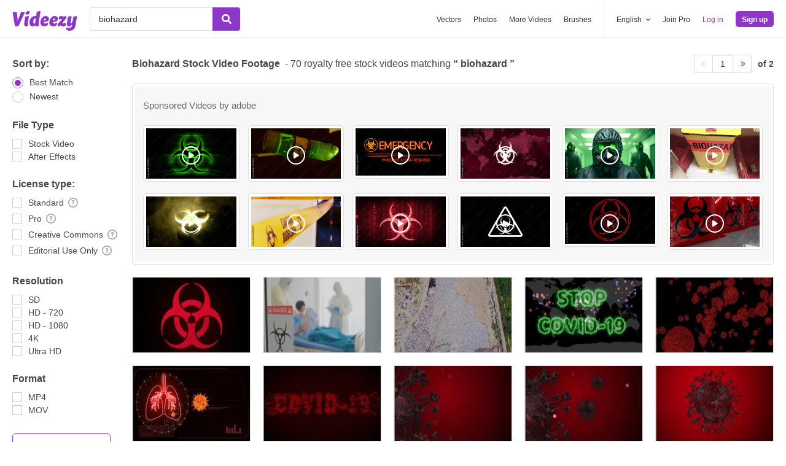

--- FILE ---
content_type: text/html; charset=utf-8
request_url: https://www.videezy.com/free-video/biohazard
body_size: 54035
content:
<!DOCTYPE html>
<!--[if lt IE 7]>      <html lang="en" xmlns:fb="http://developers.facebook.com/schema/" xmlns:og="http://opengraphprotocol.org/schema/" class="no-js lt-ie9 lt-ie8 lt-ie7"> <![endif]-->
<!--[if IE 7]>         <html lang="en" xmlns:fb="http://developers.facebook.com/schema/" xmlns:og="http://opengraphprotocol.org/schema/" class="no-js lt-ie9 lt-ie8"> <![endif]-->
<!--[if IE 8]>         <html lang="en" xmlns:fb="http://developers.facebook.com/schema/" xmlns:og="http://opengraphprotocol.org/schema/" class="no-js lt-ie9"> <![endif]-->
<!--[if IE 9]>         <html lang="en" xmlns:fb="http://developers.facebook.com/schema/" xmlns:og="http://opengraphprotocol.org/schema/" class="no-js ie9"> <![endif]-->
<!--[if gt IE 9]><!--> <html lang="en" xmlns:fb="http://developers.facebook.com/schema/" xmlns:og="http://opengraphprotocol.org/schema/" class="no-js"> <!--<![endif]-->
  <head>
	  <script type="text/javascript">window.country_code = "US";window.remote_ip_address = '3.15.9.76'</script>
              <!-- skipping hreflang -->

    
    <link rel="dns-prefetch" href="//static.videezy.com">
    <meta charset="utf-8">
    <meta http-equiv="X-UA-Compatible" content="IE=edge,chrome=1">
<script>window.NREUM||(NREUM={});NREUM.info={"beacon":"bam.nr-data.net","errorBeacon":"bam.nr-data.net","licenseKey":"NRJS-6fe743bca7c08af9706","applicationID":"1522058124","transactionName":"dlhbEktaXQ5XFx1DVVRFVg5cRh4RWgpF","queueTime":0,"applicationTime":277,"agent":""}</script>
<script>(window.NREUM||(NREUM={})).init={privacy:{cookies_enabled:true},ajax:{deny_list:["bam.nr-data.net"]},feature_flags:["soft_nav"],distributed_tracing:{enabled:true}};(window.NREUM||(NREUM={})).loader_config={agentID:"1588943734",accountID:"3265067",trustKey:"3265067",xpid:"VwQBVFZVDxABUVNQBwQPV1YF",licenseKey:"NRJS-6fe743bca7c08af9706",applicationID:"1522058124",browserID:"1588943734"};;/*! For license information please see nr-loader-spa-1.308.0.min.js.LICENSE.txt */
(()=>{var e,t,r={384:(e,t,r)=>{"use strict";r.d(t,{NT:()=>a,US:()=>u,Zm:()=>o,bQ:()=>d,dV:()=>c,pV:()=>l});var n=r(6154),i=r(1863),s=r(1910);const a={beacon:"bam.nr-data.net",errorBeacon:"bam.nr-data.net"};function o(){return n.gm.NREUM||(n.gm.NREUM={}),void 0===n.gm.newrelic&&(n.gm.newrelic=n.gm.NREUM),n.gm.NREUM}function c(){let e=o();return e.o||(e.o={ST:n.gm.setTimeout,SI:n.gm.setImmediate||n.gm.setInterval,CT:n.gm.clearTimeout,XHR:n.gm.XMLHttpRequest,REQ:n.gm.Request,EV:n.gm.Event,PR:n.gm.Promise,MO:n.gm.MutationObserver,FETCH:n.gm.fetch,WS:n.gm.WebSocket},(0,s.i)(...Object.values(e.o))),e}function d(e,t){let r=o();r.initializedAgents??={},t.initializedAt={ms:(0,i.t)(),date:new Date},r.initializedAgents[e]=t}function u(e,t){o()[e]=t}function l(){return function(){let e=o();const t=e.info||{};e.info={beacon:a.beacon,errorBeacon:a.errorBeacon,...t}}(),function(){let e=o();const t=e.init||{};e.init={...t}}(),c(),function(){let e=o();const t=e.loader_config||{};e.loader_config={...t}}(),o()}},782:(e,t,r)=>{"use strict";r.d(t,{T:()=>n});const n=r(860).K7.pageViewTiming},860:(e,t,r)=>{"use strict";r.d(t,{$J:()=>u,K7:()=>c,P3:()=>d,XX:()=>i,Yy:()=>o,df:()=>s,qY:()=>n,v4:()=>a});const n="events",i="jserrors",s="browser/blobs",a="rum",o="browser/logs",c={ajax:"ajax",genericEvents:"generic_events",jserrors:i,logging:"logging",metrics:"metrics",pageAction:"page_action",pageViewEvent:"page_view_event",pageViewTiming:"page_view_timing",sessionReplay:"session_replay",sessionTrace:"session_trace",softNav:"soft_navigations",spa:"spa"},d={[c.pageViewEvent]:1,[c.pageViewTiming]:2,[c.metrics]:3,[c.jserrors]:4,[c.spa]:5,[c.ajax]:6,[c.sessionTrace]:7,[c.softNav]:8,[c.sessionReplay]:9,[c.logging]:10,[c.genericEvents]:11},u={[c.pageViewEvent]:a,[c.pageViewTiming]:n,[c.ajax]:n,[c.spa]:n,[c.softNav]:n,[c.metrics]:i,[c.jserrors]:i,[c.sessionTrace]:s,[c.sessionReplay]:s,[c.logging]:o,[c.genericEvents]:"ins"}},944:(e,t,r)=>{"use strict";r.d(t,{R:()=>i});var n=r(3241);function i(e,t){"function"==typeof console.debug&&(console.debug("New Relic Warning: https://github.com/newrelic/newrelic-browser-agent/blob/main/docs/warning-codes.md#".concat(e),t),(0,n.W)({agentIdentifier:null,drained:null,type:"data",name:"warn",feature:"warn",data:{code:e,secondary:t}}))}},993:(e,t,r)=>{"use strict";r.d(t,{A$:()=>s,ET:()=>a,TZ:()=>o,p_:()=>i});var n=r(860);const i={ERROR:"ERROR",WARN:"WARN",INFO:"INFO",DEBUG:"DEBUG",TRACE:"TRACE"},s={OFF:0,ERROR:1,WARN:2,INFO:3,DEBUG:4,TRACE:5},a="log",o=n.K7.logging},1541:(e,t,r)=>{"use strict";r.d(t,{U:()=>i,f:()=>n});const n={MFE:"MFE",BA:"BA"};function i(e,t){if(2!==t?.harvestEndpointVersion)return{};const r=t.agentRef.runtime.appMetadata.agents[0].entityGuid;return e?{"source.id":e.id,"source.name":e.name,"source.type":e.type,"parent.id":e.parent?.id||r,"parent.type":e.parent?.type||n.BA}:{"entity.guid":r,appId:t.agentRef.info.applicationID}}},1687:(e,t,r)=>{"use strict";r.d(t,{Ak:()=>d,Ze:()=>h,x3:()=>u});var n=r(3241),i=r(7836),s=r(3606),a=r(860),o=r(2646);const c={};function d(e,t){const r={staged:!1,priority:a.P3[t]||0};l(e),c[e].get(t)||c[e].set(t,r)}function u(e,t){e&&c[e]&&(c[e].get(t)&&c[e].delete(t),p(e,t,!1),c[e].size&&f(e))}function l(e){if(!e)throw new Error("agentIdentifier required");c[e]||(c[e]=new Map)}function h(e="",t="feature",r=!1){if(l(e),!e||!c[e].get(t)||r)return p(e,t);c[e].get(t).staged=!0,f(e)}function f(e){const t=Array.from(c[e]);t.every(([e,t])=>t.staged)&&(t.sort((e,t)=>e[1].priority-t[1].priority),t.forEach(([t])=>{c[e].delete(t),p(e,t)}))}function p(e,t,r=!0){const a=e?i.ee.get(e):i.ee,c=s.i.handlers;if(!a.aborted&&a.backlog&&c){if((0,n.W)({agentIdentifier:e,type:"lifecycle",name:"drain",feature:t}),r){const e=a.backlog[t],r=c[t];if(r){for(let t=0;e&&t<e.length;++t)g(e[t],r);Object.entries(r).forEach(([e,t])=>{Object.values(t||{}).forEach(t=>{t[0]?.on&&t[0]?.context()instanceof o.y&&t[0].on(e,t[1])})})}}a.isolatedBacklog||delete c[t],a.backlog[t]=null,a.emit("drain-"+t,[])}}function g(e,t){var r=e[1];Object.values(t[r]||{}).forEach(t=>{var r=e[0];if(t[0]===r){var n=t[1],i=e[3],s=e[2];n.apply(i,s)}})}},1738:(e,t,r)=>{"use strict";r.d(t,{U:()=>f,Y:()=>h});var n=r(3241),i=r(9908),s=r(1863),a=r(944),o=r(5701),c=r(3969),d=r(8362),u=r(860),l=r(4261);function h(e,t,r,s){const h=s||r;!h||h[e]&&h[e]!==d.d.prototype[e]||(h[e]=function(){(0,i.p)(c.xV,["API/"+e+"/called"],void 0,u.K7.metrics,r.ee),(0,n.W)({agentIdentifier:r.agentIdentifier,drained:!!o.B?.[r.agentIdentifier],type:"data",name:"api",feature:l.Pl+e,data:{}});try{return t.apply(this,arguments)}catch(e){(0,a.R)(23,e)}})}function f(e,t,r,n,a){const o=e.info;null===r?delete o.jsAttributes[t]:o.jsAttributes[t]=r,(a||null===r)&&(0,i.p)(l.Pl+n,[(0,s.t)(),t,r],void 0,"session",e.ee)}},1741:(e,t,r)=>{"use strict";r.d(t,{W:()=>s});var n=r(944),i=r(4261);class s{#e(e,...t){if(this[e]!==s.prototype[e])return this[e](...t);(0,n.R)(35,e)}addPageAction(e,t){return this.#e(i.hG,e,t)}register(e){return this.#e(i.eY,e)}recordCustomEvent(e,t){return this.#e(i.fF,e,t)}setPageViewName(e,t){return this.#e(i.Fw,e,t)}setCustomAttribute(e,t,r){return this.#e(i.cD,e,t,r)}noticeError(e,t){return this.#e(i.o5,e,t)}setUserId(e,t=!1){return this.#e(i.Dl,e,t)}setApplicationVersion(e){return this.#e(i.nb,e)}setErrorHandler(e){return this.#e(i.bt,e)}addRelease(e,t){return this.#e(i.k6,e,t)}log(e,t){return this.#e(i.$9,e,t)}start(){return this.#e(i.d3)}finished(e){return this.#e(i.BL,e)}recordReplay(){return this.#e(i.CH)}pauseReplay(){return this.#e(i.Tb)}addToTrace(e){return this.#e(i.U2,e)}setCurrentRouteName(e){return this.#e(i.PA,e)}interaction(e){return this.#e(i.dT,e)}wrapLogger(e,t,r){return this.#e(i.Wb,e,t,r)}measure(e,t){return this.#e(i.V1,e,t)}consent(e){return this.#e(i.Pv,e)}}},1863:(e,t,r)=>{"use strict";function n(){return Math.floor(performance.now())}r.d(t,{t:()=>n})},1910:(e,t,r)=>{"use strict";r.d(t,{i:()=>s});var n=r(944);const i=new Map;function s(...e){return e.every(e=>{if(i.has(e))return i.get(e);const t="function"==typeof e?e.toString():"",r=t.includes("[native code]"),s=t.includes("nrWrapper");return r||s||(0,n.R)(64,e?.name||t),i.set(e,r),r})}},2555:(e,t,r)=>{"use strict";r.d(t,{D:()=>o,f:()=>a});var n=r(384),i=r(8122);const s={beacon:n.NT.beacon,errorBeacon:n.NT.errorBeacon,licenseKey:void 0,applicationID:void 0,sa:void 0,queueTime:void 0,applicationTime:void 0,ttGuid:void 0,user:void 0,account:void 0,product:void 0,extra:void 0,jsAttributes:{},userAttributes:void 0,atts:void 0,transactionName:void 0,tNamePlain:void 0};function a(e){try{return!!e.licenseKey&&!!e.errorBeacon&&!!e.applicationID}catch(e){return!1}}const o=e=>(0,i.a)(e,s)},2614:(e,t,r)=>{"use strict";r.d(t,{BB:()=>a,H3:()=>n,g:()=>d,iL:()=>c,tS:()=>o,uh:()=>i,wk:()=>s});const n="NRBA",i="SESSION",s=144e5,a=18e5,o={STARTED:"session-started",PAUSE:"session-pause",RESET:"session-reset",RESUME:"session-resume",UPDATE:"session-update"},c={SAME_TAB:"same-tab",CROSS_TAB:"cross-tab"},d={OFF:0,FULL:1,ERROR:2}},2646:(e,t,r)=>{"use strict";r.d(t,{y:()=>n});class n{constructor(e){this.contextId=e}}},2843:(e,t,r)=>{"use strict";r.d(t,{G:()=>s,u:()=>i});var n=r(3878);function i(e,t=!1,r,i){(0,n.DD)("visibilitychange",function(){if(t)return void("hidden"===document.visibilityState&&e());e(document.visibilityState)},r,i)}function s(e,t,r){(0,n.sp)("pagehide",e,t,r)}},3241:(e,t,r)=>{"use strict";r.d(t,{W:()=>s});var n=r(6154);const i="newrelic";function s(e={}){try{n.gm.dispatchEvent(new CustomEvent(i,{detail:e}))}catch(e){}}},3304:(e,t,r)=>{"use strict";r.d(t,{A:()=>s});var n=r(7836);const i=()=>{const e=new WeakSet;return(t,r)=>{if("object"==typeof r&&null!==r){if(e.has(r))return;e.add(r)}return r}};function s(e){try{return JSON.stringify(e,i())??""}catch(e){try{n.ee.emit("internal-error",[e])}catch(e){}return""}}},3333:(e,t,r)=>{"use strict";r.d(t,{$v:()=>u,TZ:()=>n,Xh:()=>c,Zp:()=>i,kd:()=>d,mq:()=>o,nf:()=>a,qN:()=>s});const n=r(860).K7.genericEvents,i=["auxclick","click","copy","keydown","paste","scrollend"],s=["focus","blur"],a=4,o=1e3,c=2e3,d=["PageAction","UserAction","BrowserPerformance"],u={RESOURCES:"experimental.resources",REGISTER:"register"}},3434:(e,t,r)=>{"use strict";r.d(t,{Jt:()=>s,YM:()=>d});var n=r(7836),i=r(5607);const s="nr@original:".concat(i.W),a=50;var o=Object.prototype.hasOwnProperty,c=!1;function d(e,t){return e||(e=n.ee),r.inPlace=function(e,t,n,i,s){n||(n="");const a="-"===n.charAt(0);for(let o=0;o<t.length;o++){const c=t[o],d=e[c];l(d)||(e[c]=r(d,a?c+n:n,i,c,s))}},r.flag=s,r;function r(t,r,n,c,d){return l(t)?t:(r||(r=""),nrWrapper[s]=t,function(e,t,r){if(Object.defineProperty&&Object.keys)try{return Object.keys(e).forEach(function(r){Object.defineProperty(t,r,{get:function(){return e[r]},set:function(t){return e[r]=t,t}})}),t}catch(e){u([e],r)}for(var n in e)o.call(e,n)&&(t[n]=e[n])}(t,nrWrapper,e),nrWrapper);function nrWrapper(){var s,o,l,h;let f;try{o=this,s=[...arguments],l="function"==typeof n?n(s,o):n||{}}catch(t){u([t,"",[s,o,c],l],e)}i(r+"start",[s,o,c],l,d);const p=performance.now();let g;try{return h=t.apply(o,s),g=performance.now(),h}catch(e){throw g=performance.now(),i(r+"err",[s,o,e],l,d),f=e,f}finally{const e=g-p,t={start:p,end:g,duration:e,isLongTask:e>=a,methodName:c,thrownError:f};t.isLongTask&&i("long-task",[t,o],l,d),i(r+"end",[s,o,h],l,d)}}}function i(r,n,i,s){if(!c||t){var a=c;c=!0;try{e.emit(r,n,i,t,s)}catch(t){u([t,r,n,i],e)}c=a}}}function u(e,t){t||(t=n.ee);try{t.emit("internal-error",e)}catch(e){}}function l(e){return!(e&&"function"==typeof e&&e.apply&&!e[s])}},3606:(e,t,r)=>{"use strict";r.d(t,{i:()=>s});var n=r(9908);s.on=a;var i=s.handlers={};function s(e,t,r,s){a(s||n.d,i,e,t,r)}function a(e,t,r,i,s){s||(s="feature"),e||(e=n.d);var a=t[s]=t[s]||{};(a[r]=a[r]||[]).push([e,i])}},3738:(e,t,r)=>{"use strict";r.d(t,{He:()=>i,Kp:()=>o,Lc:()=>d,Rz:()=>u,TZ:()=>n,bD:()=>s,d3:()=>a,jx:()=>l,sl:()=>h,uP:()=>c});const n=r(860).K7.sessionTrace,i="bstResource",s="resource",a="-start",o="-end",c="fn"+a,d="fn"+o,u="pushState",l=1e3,h=3e4},3785:(e,t,r)=>{"use strict";r.d(t,{R:()=>c,b:()=>d});var n=r(9908),i=r(1863),s=r(860),a=r(3969),o=r(993);function c(e,t,r={},c=o.p_.INFO,d=!0,u,l=(0,i.t)()){(0,n.p)(a.xV,["API/logging/".concat(c.toLowerCase(),"/called")],void 0,s.K7.metrics,e),(0,n.p)(o.ET,[l,t,r,c,d,u],void 0,s.K7.logging,e)}function d(e){return"string"==typeof e&&Object.values(o.p_).some(t=>t===e.toUpperCase().trim())}},3878:(e,t,r)=>{"use strict";function n(e,t){return{capture:e,passive:!1,signal:t}}function i(e,t,r=!1,i){window.addEventListener(e,t,n(r,i))}function s(e,t,r=!1,i){document.addEventListener(e,t,n(r,i))}r.d(t,{DD:()=>s,jT:()=>n,sp:()=>i})},3962:(e,t,r)=>{"use strict";r.d(t,{AM:()=>a,O2:()=>l,OV:()=>s,Qu:()=>h,TZ:()=>c,ih:()=>f,pP:()=>o,t1:()=>u,tC:()=>i,wD:()=>d});var n=r(860);const i=["click","keydown","submit"],s="popstate",a="api",o="initialPageLoad",c=n.K7.softNav,d=5e3,u=500,l={INITIAL_PAGE_LOAD:"",ROUTE_CHANGE:1,UNSPECIFIED:2},h={INTERACTION:1,AJAX:2,CUSTOM_END:3,CUSTOM_TRACER:4},f={IP:"in progress",PF:"pending finish",FIN:"finished",CAN:"cancelled"}},3969:(e,t,r)=>{"use strict";r.d(t,{TZ:()=>n,XG:()=>o,rs:()=>i,xV:()=>a,z_:()=>s});const n=r(860).K7.metrics,i="sm",s="cm",a="storeSupportabilityMetrics",o="storeEventMetrics"},4234:(e,t,r)=>{"use strict";r.d(t,{W:()=>s});var n=r(7836),i=r(1687);class s{constructor(e,t){this.agentIdentifier=e,this.ee=n.ee.get(e),this.featureName=t,this.blocked=!1}deregisterDrain(){(0,i.x3)(this.agentIdentifier,this.featureName)}}},4261:(e,t,r)=>{"use strict";r.d(t,{$9:()=>u,BL:()=>c,CH:()=>p,Dl:()=>R,Fw:()=>w,PA:()=>v,Pl:()=>n,Pv:()=>A,Tb:()=>h,U2:()=>a,V1:()=>E,Wb:()=>T,bt:()=>y,cD:()=>b,d3:()=>x,dT:()=>d,eY:()=>g,fF:()=>f,hG:()=>s,hw:()=>i,k6:()=>o,nb:()=>m,o5:()=>l});const n="api-",i=n+"ixn-",s="addPageAction",a="addToTrace",o="addRelease",c="finished",d="interaction",u="log",l="noticeError",h="pauseReplay",f="recordCustomEvent",p="recordReplay",g="register",m="setApplicationVersion",v="setCurrentRouteName",b="setCustomAttribute",y="setErrorHandler",w="setPageViewName",R="setUserId",x="start",T="wrapLogger",E="measure",A="consent"},5205:(e,t,r)=>{"use strict";r.d(t,{j:()=>S});var n=r(384),i=r(1741);var s=r(2555),a=r(3333);const o=e=>{if(!e||"string"!=typeof e)return!1;try{document.createDocumentFragment().querySelector(e)}catch{return!1}return!0};var c=r(2614),d=r(944),u=r(8122);const l="[data-nr-mask]",h=e=>(0,u.a)(e,(()=>{const e={feature_flags:[],experimental:{allow_registered_children:!1,resources:!1},mask_selector:"*",block_selector:"[data-nr-block]",mask_input_options:{color:!1,date:!1,"datetime-local":!1,email:!1,month:!1,number:!1,range:!1,search:!1,tel:!1,text:!1,time:!1,url:!1,week:!1,textarea:!1,select:!1,password:!0}};return{ajax:{deny_list:void 0,block_internal:!0,enabled:!0,autoStart:!0},api:{get allow_registered_children(){return e.feature_flags.includes(a.$v.REGISTER)||e.experimental.allow_registered_children},set allow_registered_children(t){e.experimental.allow_registered_children=t},duplicate_registered_data:!1},browser_consent_mode:{enabled:!1},distributed_tracing:{enabled:void 0,exclude_newrelic_header:void 0,cors_use_newrelic_header:void 0,cors_use_tracecontext_headers:void 0,allowed_origins:void 0},get feature_flags(){return e.feature_flags},set feature_flags(t){e.feature_flags=t},generic_events:{enabled:!0,autoStart:!0},harvest:{interval:30},jserrors:{enabled:!0,autoStart:!0},logging:{enabled:!0,autoStart:!0},metrics:{enabled:!0,autoStart:!0},obfuscate:void 0,page_action:{enabled:!0},page_view_event:{enabled:!0,autoStart:!0},page_view_timing:{enabled:!0,autoStart:!0},performance:{capture_marks:!1,capture_measures:!1,capture_detail:!0,resources:{get enabled(){return e.feature_flags.includes(a.$v.RESOURCES)||e.experimental.resources},set enabled(t){e.experimental.resources=t},asset_types:[],first_party_domains:[],ignore_newrelic:!0}},privacy:{cookies_enabled:!0},proxy:{assets:void 0,beacon:void 0},session:{expiresMs:c.wk,inactiveMs:c.BB},session_replay:{autoStart:!0,enabled:!1,preload:!1,sampling_rate:10,error_sampling_rate:100,collect_fonts:!1,inline_images:!1,fix_stylesheets:!0,mask_all_inputs:!0,get mask_text_selector(){return e.mask_selector},set mask_text_selector(t){o(t)?e.mask_selector="".concat(t,",").concat(l):""===t||null===t?e.mask_selector=l:(0,d.R)(5,t)},get block_class(){return"nr-block"},get ignore_class(){return"nr-ignore"},get mask_text_class(){return"nr-mask"},get block_selector(){return e.block_selector},set block_selector(t){o(t)?e.block_selector+=",".concat(t):""!==t&&(0,d.R)(6,t)},get mask_input_options(){return e.mask_input_options},set mask_input_options(t){t&&"object"==typeof t?e.mask_input_options={...t,password:!0}:(0,d.R)(7,t)}},session_trace:{enabled:!0,autoStart:!0},soft_navigations:{enabled:!0,autoStart:!0},spa:{enabled:!0,autoStart:!0},ssl:void 0,user_actions:{enabled:!0,elementAttributes:["id","className","tagName","type"]}}})());var f=r(6154),p=r(9324);let g=0;const m={buildEnv:p.F3,distMethod:p.Xs,version:p.xv,originTime:f.WN},v={consented:!1},b={appMetadata:{},get consented(){return this.session?.state?.consent||v.consented},set consented(e){v.consented=e},customTransaction:void 0,denyList:void 0,disabled:!1,harvester:void 0,isolatedBacklog:!1,isRecording:!1,loaderType:void 0,maxBytes:3e4,obfuscator:void 0,onerror:void 0,ptid:void 0,releaseIds:{},session:void 0,timeKeeper:void 0,registeredEntities:[],jsAttributesMetadata:{bytes:0},get harvestCount(){return++g}},y=e=>{const t=(0,u.a)(e,b),r=Object.keys(m).reduce((e,t)=>(e[t]={value:m[t],writable:!1,configurable:!0,enumerable:!0},e),{});return Object.defineProperties(t,r)};var w=r(5701);const R=e=>{const t=e.startsWith("http");e+="/",r.p=t?e:"https://"+e};var x=r(7836),T=r(3241);const E={accountID:void 0,trustKey:void 0,agentID:void 0,licenseKey:void 0,applicationID:void 0,xpid:void 0},A=e=>(0,u.a)(e,E),_=new Set;function S(e,t={},r,a){let{init:o,info:c,loader_config:d,runtime:u={},exposed:l=!0}=t;if(!c){const e=(0,n.pV)();o=e.init,c=e.info,d=e.loader_config}e.init=h(o||{}),e.loader_config=A(d||{}),c.jsAttributes??={},f.bv&&(c.jsAttributes.isWorker=!0),e.info=(0,s.D)(c);const p=e.init,g=[c.beacon,c.errorBeacon];_.has(e.agentIdentifier)||(p.proxy.assets&&(R(p.proxy.assets),g.push(p.proxy.assets)),p.proxy.beacon&&g.push(p.proxy.beacon),e.beacons=[...g],function(e){const t=(0,n.pV)();Object.getOwnPropertyNames(i.W.prototype).forEach(r=>{const n=i.W.prototype[r];if("function"!=typeof n||"constructor"===n)return;let s=t[r];e[r]&&!1!==e.exposed&&"micro-agent"!==e.runtime?.loaderType&&(t[r]=(...t)=>{const n=e[r](...t);return s?s(...t):n})})}(e),(0,n.US)("activatedFeatures",w.B)),u.denyList=[...p.ajax.deny_list||[],...p.ajax.block_internal?g:[]],u.ptid=e.agentIdentifier,u.loaderType=r,e.runtime=y(u),_.has(e.agentIdentifier)||(e.ee=x.ee.get(e.agentIdentifier),e.exposed=l,(0,T.W)({agentIdentifier:e.agentIdentifier,drained:!!w.B?.[e.agentIdentifier],type:"lifecycle",name:"initialize",feature:void 0,data:e.config})),_.add(e.agentIdentifier)}},5270:(e,t,r)=>{"use strict";r.d(t,{Aw:()=>a,SR:()=>s,rF:()=>o});var n=r(384),i=r(7767);function s(e){return!!(0,n.dV)().o.MO&&(0,i.V)(e)&&!0===e?.session_trace.enabled}function a(e){return!0===e?.session_replay.preload&&s(e)}function o(e,t){try{if("string"==typeof t?.type){if("password"===t.type.toLowerCase())return"*".repeat(e?.length||0);if(void 0!==t?.dataset?.nrUnmask||t?.classList?.contains("nr-unmask"))return e}}catch(e){}return"string"==typeof e?e.replace(/[\S]/g,"*"):"*".repeat(e?.length||0)}},5289:(e,t,r)=>{"use strict";r.d(t,{GG:()=>a,Qr:()=>c,sB:()=>o});var n=r(3878),i=r(6389);function s(){return"undefined"==typeof document||"complete"===document.readyState}function a(e,t){if(s())return e();const r=(0,i.J)(e),a=setInterval(()=>{s()&&(clearInterval(a),r())},500);(0,n.sp)("load",r,t)}function o(e){if(s())return e();(0,n.DD)("DOMContentLoaded",e)}function c(e){if(s())return e();(0,n.sp)("popstate",e)}},5607:(e,t,r)=>{"use strict";r.d(t,{W:()=>n});const n=(0,r(9566).bz)()},5701:(e,t,r)=>{"use strict";r.d(t,{B:()=>s,t:()=>a});var n=r(3241);const i=new Set,s={};function a(e,t){const r=t.agentIdentifier;s[r]??={},e&&"object"==typeof e&&(i.has(r)||(t.ee.emit("rumresp",[e]),s[r]=e,i.add(r),(0,n.W)({agentIdentifier:r,loaded:!0,drained:!0,type:"lifecycle",name:"load",feature:void 0,data:e})))}},6154:(e,t,r)=>{"use strict";r.d(t,{OF:()=>d,RI:()=>i,WN:()=>h,bv:()=>s,eN:()=>f,gm:()=>a,lR:()=>l,m:()=>c,mw:()=>o,sb:()=>u});var n=r(1863);const i="undefined"!=typeof window&&!!window.document,s="undefined"!=typeof WorkerGlobalScope&&("undefined"!=typeof self&&self instanceof WorkerGlobalScope&&self.navigator instanceof WorkerNavigator||"undefined"!=typeof globalThis&&globalThis instanceof WorkerGlobalScope&&globalThis.navigator instanceof WorkerNavigator),a=i?window:"undefined"!=typeof WorkerGlobalScope&&("undefined"!=typeof self&&self instanceof WorkerGlobalScope&&self||"undefined"!=typeof globalThis&&globalThis instanceof WorkerGlobalScope&&globalThis),o=Boolean("hidden"===a?.document?.visibilityState),c=""+a?.location,d=/iPad|iPhone|iPod/.test(a.navigator?.userAgent),u=d&&"undefined"==typeof SharedWorker,l=(()=>{const e=a.navigator?.userAgent?.match(/Firefox[/\s](\d+\.\d+)/);return Array.isArray(e)&&e.length>=2?+e[1]:0})(),h=Date.now()-(0,n.t)(),f=()=>"undefined"!=typeof PerformanceNavigationTiming&&a?.performance?.getEntriesByType("navigation")?.[0]?.responseStart},6344:(e,t,r)=>{"use strict";r.d(t,{BB:()=>u,Qb:()=>l,TZ:()=>i,Ug:()=>a,Vh:()=>s,_s:()=>o,bc:()=>d,yP:()=>c});var n=r(2614);const i=r(860).K7.sessionReplay,s="errorDuringReplay",a=.12,o={DomContentLoaded:0,Load:1,FullSnapshot:2,IncrementalSnapshot:3,Meta:4,Custom:5},c={[n.g.ERROR]:15e3,[n.g.FULL]:3e5,[n.g.OFF]:0},d={RESET:{message:"Session was reset",sm:"Reset"},IMPORT:{message:"Recorder failed to import",sm:"Import"},TOO_MANY:{message:"429: Too Many Requests",sm:"Too-Many"},TOO_BIG:{message:"Payload was too large",sm:"Too-Big"},CROSS_TAB:{message:"Session Entity was set to OFF on another tab",sm:"Cross-Tab"},ENTITLEMENTS:{message:"Session Replay is not allowed and will not be started",sm:"Entitlement"}},u=5e3,l={API:"api",RESUME:"resume",SWITCH_TO_FULL:"switchToFull",INITIALIZE:"initialize",PRELOAD:"preload"}},6389:(e,t,r)=>{"use strict";function n(e,t=500,r={}){const n=r?.leading||!1;let i;return(...r)=>{n&&void 0===i&&(e.apply(this,r),i=setTimeout(()=>{i=clearTimeout(i)},t)),n||(clearTimeout(i),i=setTimeout(()=>{e.apply(this,r)},t))}}function i(e){let t=!1;return(...r)=>{t||(t=!0,e.apply(this,r))}}r.d(t,{J:()=>i,s:()=>n})},6630:(e,t,r)=>{"use strict";r.d(t,{T:()=>n});const n=r(860).K7.pageViewEvent},6774:(e,t,r)=>{"use strict";r.d(t,{T:()=>n});const n=r(860).K7.jserrors},7295:(e,t,r)=>{"use strict";r.d(t,{Xv:()=>a,gX:()=>i,iW:()=>s});var n=[];function i(e){if(!e||s(e))return!1;if(0===n.length)return!0;if("*"===n[0].hostname)return!1;for(var t=0;t<n.length;t++){var r=n[t];if(r.hostname.test(e.hostname)&&r.pathname.test(e.pathname))return!1}return!0}function s(e){return void 0===e.hostname}function a(e){if(n=[],e&&e.length)for(var t=0;t<e.length;t++){let r=e[t];if(!r)continue;if("*"===r)return void(n=[{hostname:"*"}]);0===r.indexOf("http://")?r=r.substring(7):0===r.indexOf("https://")&&(r=r.substring(8));const i=r.indexOf("/");let s,a;i>0?(s=r.substring(0,i),a=r.substring(i)):(s=r,a="*");let[c]=s.split(":");n.push({hostname:o(c),pathname:o(a,!0)})}}function o(e,t=!1){const r=e.replace(/[.+?^${}()|[\]\\]/g,e=>"\\"+e).replace(/\*/g,".*?");return new RegExp((t?"^":"")+r+"$")}},7485:(e,t,r)=>{"use strict";r.d(t,{D:()=>i});var n=r(6154);function i(e){if(0===(e||"").indexOf("data:"))return{protocol:"data"};try{const t=new URL(e,location.href),r={port:t.port,hostname:t.hostname,pathname:t.pathname,search:t.search,protocol:t.protocol.slice(0,t.protocol.indexOf(":")),sameOrigin:t.protocol===n.gm?.location?.protocol&&t.host===n.gm?.location?.host};return r.port&&""!==r.port||("http:"===t.protocol&&(r.port="80"),"https:"===t.protocol&&(r.port="443")),r.pathname&&""!==r.pathname?r.pathname.startsWith("/")||(r.pathname="/".concat(r.pathname)):r.pathname="/",r}catch(e){return{}}}},7699:(e,t,r)=>{"use strict";r.d(t,{It:()=>s,KC:()=>o,No:()=>i,qh:()=>a});var n=r(860);const i=16e3,s=1e6,a="SESSION_ERROR",o={[n.K7.logging]:!0,[n.K7.genericEvents]:!1,[n.K7.jserrors]:!1,[n.K7.ajax]:!1}},7767:(e,t,r)=>{"use strict";r.d(t,{V:()=>i});var n=r(6154);const i=e=>n.RI&&!0===e?.privacy.cookies_enabled},7836:(e,t,r)=>{"use strict";r.d(t,{P:()=>o,ee:()=>c});var n=r(384),i=r(8990),s=r(2646),a=r(5607);const o="nr@context:".concat(a.W),c=function e(t,r){var n={},a={},u={},l=!1;try{l=16===r.length&&d.initializedAgents?.[r]?.runtime.isolatedBacklog}catch(e){}var h={on:p,addEventListener:p,removeEventListener:function(e,t){var r=n[e];if(!r)return;for(var i=0;i<r.length;i++)r[i]===t&&r.splice(i,1)},emit:function(e,r,n,i,s){!1!==s&&(s=!0);if(c.aborted&&!i)return;t&&s&&t.emit(e,r,n);var o=f(n);g(e).forEach(e=>{e.apply(o,r)});var d=v()[a[e]];d&&d.push([h,e,r,o]);return o},get:m,listeners:g,context:f,buffer:function(e,t){const r=v();if(t=t||"feature",h.aborted)return;Object.entries(e||{}).forEach(([e,n])=>{a[n]=t,t in r||(r[t]=[])})},abort:function(){h._aborted=!0,Object.keys(h.backlog).forEach(e=>{delete h.backlog[e]})},isBuffering:function(e){return!!v()[a[e]]},debugId:r,backlog:l?{}:t&&"object"==typeof t.backlog?t.backlog:{},isolatedBacklog:l};return Object.defineProperty(h,"aborted",{get:()=>{let e=h._aborted||!1;return e||(t&&(e=t.aborted),e)}}),h;function f(e){return e&&e instanceof s.y?e:e?(0,i.I)(e,o,()=>new s.y(o)):new s.y(o)}function p(e,t){n[e]=g(e).concat(t)}function g(e){return n[e]||[]}function m(t){return u[t]=u[t]||e(h,t)}function v(){return h.backlog}}(void 0,"globalEE"),d=(0,n.Zm)();d.ee||(d.ee=c)},8122:(e,t,r)=>{"use strict";r.d(t,{a:()=>i});var n=r(944);function i(e,t){try{if(!e||"object"!=typeof e)return(0,n.R)(3);if(!t||"object"!=typeof t)return(0,n.R)(4);const r=Object.create(Object.getPrototypeOf(t),Object.getOwnPropertyDescriptors(t)),s=0===Object.keys(r).length?e:r;for(let a in s)if(void 0!==e[a])try{if(null===e[a]){r[a]=null;continue}Array.isArray(e[a])&&Array.isArray(t[a])?r[a]=Array.from(new Set([...e[a],...t[a]])):"object"==typeof e[a]&&"object"==typeof t[a]?r[a]=i(e[a],t[a]):r[a]=e[a]}catch(e){r[a]||(0,n.R)(1,e)}return r}catch(e){(0,n.R)(2,e)}}},8139:(e,t,r)=>{"use strict";r.d(t,{u:()=>h});var n=r(7836),i=r(3434),s=r(8990),a=r(6154);const o={},c=a.gm.XMLHttpRequest,d="addEventListener",u="removeEventListener",l="nr@wrapped:".concat(n.P);function h(e){var t=function(e){return(e||n.ee).get("events")}(e);if(o[t.debugId]++)return t;o[t.debugId]=1;var r=(0,i.YM)(t,!0);function h(e){r.inPlace(e,[d,u],"-",p)}function p(e,t){return e[1]}return"getPrototypeOf"in Object&&(a.RI&&f(document,h),c&&f(c.prototype,h),f(a.gm,h)),t.on(d+"-start",function(e,t){var n=e[1];if(null!==n&&("function"==typeof n||"object"==typeof n)&&"newrelic"!==e[0]){var i=(0,s.I)(n,l,function(){var e={object:function(){if("function"!=typeof n.handleEvent)return;return n.handleEvent.apply(n,arguments)},function:n}[typeof n];return e?r(e,"fn-",null,e.name||"anonymous"):n});this.wrapped=e[1]=i}}),t.on(u+"-start",function(e){e[1]=this.wrapped||e[1]}),t}function f(e,t,...r){let n=e;for(;"object"==typeof n&&!Object.prototype.hasOwnProperty.call(n,d);)n=Object.getPrototypeOf(n);n&&t(n,...r)}},8362:(e,t,r)=>{"use strict";r.d(t,{d:()=>s});var n=r(9566),i=r(1741);class s extends i.W{agentIdentifier=(0,n.LA)(16)}},8374:(e,t,r)=>{r.nc=(()=>{try{return document?.currentScript?.nonce}catch(e){}return""})()},8990:(e,t,r)=>{"use strict";r.d(t,{I:()=>i});var n=Object.prototype.hasOwnProperty;function i(e,t,r){if(n.call(e,t))return e[t];var i=r();if(Object.defineProperty&&Object.keys)try{return Object.defineProperty(e,t,{value:i,writable:!0,enumerable:!1}),i}catch(e){}return e[t]=i,i}},9119:(e,t,r)=>{"use strict";r.d(t,{L:()=>s});var n=/([^?#]*)[^#]*(#[^?]*|$).*/,i=/([^?#]*)().*/;function s(e,t){return e?e.replace(t?n:i,"$1$2"):e}},9300:(e,t,r)=>{"use strict";r.d(t,{T:()=>n});const n=r(860).K7.ajax},9324:(e,t,r)=>{"use strict";r.d(t,{AJ:()=>a,F3:()=>i,Xs:()=>s,Yq:()=>o,xv:()=>n});const n="1.308.0",i="PROD",s="CDN",a="@newrelic/rrweb",o="1.0.1"},9566:(e,t,r)=>{"use strict";r.d(t,{LA:()=>o,ZF:()=>c,bz:()=>a,el:()=>d});var n=r(6154);const i="xxxxxxxx-xxxx-4xxx-yxxx-xxxxxxxxxxxx";function s(e,t){return e?15&e[t]:16*Math.random()|0}function a(){const e=n.gm?.crypto||n.gm?.msCrypto;let t,r=0;return e&&e.getRandomValues&&(t=e.getRandomValues(new Uint8Array(30))),i.split("").map(e=>"x"===e?s(t,r++).toString(16):"y"===e?(3&s()|8).toString(16):e).join("")}function o(e){const t=n.gm?.crypto||n.gm?.msCrypto;let r,i=0;t&&t.getRandomValues&&(r=t.getRandomValues(new Uint8Array(e)));const a=[];for(var o=0;o<e;o++)a.push(s(r,i++).toString(16));return a.join("")}function c(){return o(16)}function d(){return o(32)}},9908:(e,t,r)=>{"use strict";r.d(t,{d:()=>n,p:()=>i});var n=r(7836).ee.get("handle");function i(e,t,r,i,s){s?(s.buffer([e],i),s.emit(e,t,r)):(n.buffer([e],i),n.emit(e,t,r))}}},n={};function i(e){var t=n[e];if(void 0!==t)return t.exports;var s=n[e]={exports:{}};return r[e](s,s.exports,i),s.exports}i.m=r,i.d=(e,t)=>{for(var r in t)i.o(t,r)&&!i.o(e,r)&&Object.defineProperty(e,r,{enumerable:!0,get:t[r]})},i.f={},i.e=e=>Promise.all(Object.keys(i.f).reduce((t,r)=>(i.f[r](e,t),t),[])),i.u=e=>({212:"nr-spa-compressor",249:"nr-spa-recorder",478:"nr-spa"}[e]+"-1.308.0.min.js"),i.o=(e,t)=>Object.prototype.hasOwnProperty.call(e,t),e={},t="NRBA-1.308.0.PROD:",i.l=(r,n,s,a)=>{if(e[r])e[r].push(n);else{var o,c;if(void 0!==s)for(var d=document.getElementsByTagName("script"),u=0;u<d.length;u++){var l=d[u];if(l.getAttribute("src")==r||l.getAttribute("data-webpack")==t+s){o=l;break}}if(!o){c=!0;var h={478:"sha512-RSfSVnmHk59T/uIPbdSE0LPeqcEdF4/+XhfJdBuccH5rYMOEZDhFdtnh6X6nJk7hGpzHd9Ujhsy7lZEz/ORYCQ==",249:"sha512-ehJXhmntm85NSqW4MkhfQqmeKFulra3klDyY0OPDUE+sQ3GokHlPh1pmAzuNy//3j4ac6lzIbmXLvGQBMYmrkg==",212:"sha512-B9h4CR46ndKRgMBcK+j67uSR2RCnJfGefU+A7FrgR/k42ovXy5x/MAVFiSvFxuVeEk/pNLgvYGMp1cBSK/G6Fg=="};(o=document.createElement("script")).charset="utf-8",i.nc&&o.setAttribute("nonce",i.nc),o.setAttribute("data-webpack",t+s),o.src=r,0!==o.src.indexOf(window.location.origin+"/")&&(o.crossOrigin="anonymous"),h[a]&&(o.integrity=h[a])}e[r]=[n];var f=(t,n)=>{o.onerror=o.onload=null,clearTimeout(p);var i=e[r];if(delete e[r],o.parentNode&&o.parentNode.removeChild(o),i&&i.forEach(e=>e(n)),t)return t(n)},p=setTimeout(f.bind(null,void 0,{type:"timeout",target:o}),12e4);o.onerror=f.bind(null,o.onerror),o.onload=f.bind(null,o.onload),c&&document.head.appendChild(o)}},i.r=e=>{"undefined"!=typeof Symbol&&Symbol.toStringTag&&Object.defineProperty(e,Symbol.toStringTag,{value:"Module"}),Object.defineProperty(e,"__esModule",{value:!0})},i.p="https://js-agent.newrelic.com/",(()=>{var e={38:0,788:0};i.f.j=(t,r)=>{var n=i.o(e,t)?e[t]:void 0;if(0!==n)if(n)r.push(n[2]);else{var s=new Promise((r,i)=>n=e[t]=[r,i]);r.push(n[2]=s);var a=i.p+i.u(t),o=new Error;i.l(a,r=>{if(i.o(e,t)&&(0!==(n=e[t])&&(e[t]=void 0),n)){var s=r&&("load"===r.type?"missing":r.type),a=r&&r.target&&r.target.src;o.message="Loading chunk "+t+" failed: ("+s+": "+a+")",o.name="ChunkLoadError",o.type=s,o.request=a,n[1](o)}},"chunk-"+t,t)}};var t=(t,r)=>{var n,s,[a,o,c]=r,d=0;if(a.some(t=>0!==e[t])){for(n in o)i.o(o,n)&&(i.m[n]=o[n]);if(c)c(i)}for(t&&t(r);d<a.length;d++)s=a[d],i.o(e,s)&&e[s]&&e[s][0](),e[s]=0},r=self["webpackChunk:NRBA-1.308.0.PROD"]=self["webpackChunk:NRBA-1.308.0.PROD"]||[];r.forEach(t.bind(null,0)),r.push=t.bind(null,r.push.bind(r))})(),(()=>{"use strict";i(8374);var e=i(8362),t=i(860);const r=Object.values(t.K7);var n=i(5205);var s=i(9908),a=i(1863),o=i(4261),c=i(1738);var d=i(1687),u=i(4234),l=i(5289),h=i(6154),f=i(944),p=i(5270),g=i(7767),m=i(6389),v=i(7699);class b extends u.W{constructor(e,t){super(e.agentIdentifier,t),this.agentRef=e,this.abortHandler=void 0,this.featAggregate=void 0,this.loadedSuccessfully=void 0,this.onAggregateImported=new Promise(e=>{this.loadedSuccessfully=e}),this.deferred=Promise.resolve(),!1===e.init[this.featureName].autoStart?this.deferred=new Promise((t,r)=>{this.ee.on("manual-start-all",(0,m.J)(()=>{(0,d.Ak)(e.agentIdentifier,this.featureName),t()}))}):(0,d.Ak)(e.agentIdentifier,t)}importAggregator(e,t,r={}){if(this.featAggregate)return;const n=async()=>{let n;await this.deferred;try{if((0,g.V)(e.init)){const{setupAgentSession:t}=await i.e(478).then(i.bind(i,8766));n=t(e)}}catch(e){(0,f.R)(20,e),this.ee.emit("internal-error",[e]),(0,s.p)(v.qh,[e],void 0,this.featureName,this.ee)}try{if(!this.#t(this.featureName,n,e.init))return(0,d.Ze)(this.agentIdentifier,this.featureName),void this.loadedSuccessfully(!1);const{Aggregate:i}=await t();this.featAggregate=new i(e,r),e.runtime.harvester.initializedAggregates.push(this.featAggregate),this.loadedSuccessfully(!0)}catch(e){(0,f.R)(34,e),this.abortHandler?.(),(0,d.Ze)(this.agentIdentifier,this.featureName,!0),this.loadedSuccessfully(!1),this.ee&&this.ee.abort()}};h.RI?(0,l.GG)(()=>n(),!0):n()}#t(e,r,n){if(this.blocked)return!1;switch(e){case t.K7.sessionReplay:return(0,p.SR)(n)&&!!r;case t.K7.sessionTrace:return!!r;default:return!0}}}var y=i(6630),w=i(2614),R=i(3241);class x extends b{static featureName=y.T;constructor(e){var t;super(e,y.T),this.setupInspectionEvents(e.agentIdentifier),t=e,(0,c.Y)(o.Fw,function(e,r){"string"==typeof e&&("/"!==e.charAt(0)&&(e="/"+e),t.runtime.customTransaction=(r||"http://custom.transaction")+e,(0,s.p)(o.Pl+o.Fw,[(0,a.t)()],void 0,void 0,t.ee))},t),this.importAggregator(e,()=>i.e(478).then(i.bind(i,2467)))}setupInspectionEvents(e){const t=(t,r)=>{t&&(0,R.W)({agentIdentifier:e,timeStamp:t.timeStamp,loaded:"complete"===t.target.readyState,type:"window",name:r,data:t.target.location+""})};(0,l.sB)(e=>{t(e,"DOMContentLoaded")}),(0,l.GG)(e=>{t(e,"load")}),(0,l.Qr)(e=>{t(e,"navigate")}),this.ee.on(w.tS.UPDATE,(t,r)=>{(0,R.W)({agentIdentifier:e,type:"lifecycle",name:"session",data:r})})}}var T=i(384);class E extends e.d{constructor(e){var t;(super(),h.gm)?(this.features={},(0,T.bQ)(this.agentIdentifier,this),this.desiredFeatures=new Set(e.features||[]),this.desiredFeatures.add(x),(0,n.j)(this,e,e.loaderType||"agent"),t=this,(0,c.Y)(o.cD,function(e,r,n=!1){if("string"==typeof e){if(["string","number","boolean"].includes(typeof r)||null===r)return(0,c.U)(t,e,r,o.cD,n);(0,f.R)(40,typeof r)}else(0,f.R)(39,typeof e)},t),function(e){(0,c.Y)(o.Dl,function(t,r=!1){if("string"!=typeof t&&null!==t)return void(0,f.R)(41,typeof t);const n=e.info.jsAttributes["enduser.id"];r&&null!=n&&n!==t?(0,s.p)(o.Pl+"setUserIdAndResetSession",[t],void 0,"session",e.ee):(0,c.U)(e,"enduser.id",t,o.Dl,!0)},e)}(this),function(e){(0,c.Y)(o.nb,function(t){if("string"==typeof t||null===t)return(0,c.U)(e,"application.version",t,o.nb,!1);(0,f.R)(42,typeof t)},e)}(this),function(e){(0,c.Y)(o.d3,function(){e.ee.emit("manual-start-all")},e)}(this),function(e){(0,c.Y)(o.Pv,function(t=!0){if("boolean"==typeof t){if((0,s.p)(o.Pl+o.Pv,[t],void 0,"session",e.ee),e.runtime.consented=t,t){const t=e.features.page_view_event;t.onAggregateImported.then(e=>{const r=t.featAggregate;e&&!r.sentRum&&r.sendRum()})}}else(0,f.R)(65,typeof t)},e)}(this),this.run()):(0,f.R)(21)}get config(){return{info:this.info,init:this.init,loader_config:this.loader_config,runtime:this.runtime}}get api(){return this}run(){try{const e=function(e){const t={};return r.forEach(r=>{t[r]=!!e[r]?.enabled}),t}(this.init),n=[...this.desiredFeatures];n.sort((e,r)=>t.P3[e.featureName]-t.P3[r.featureName]),n.forEach(r=>{if(!e[r.featureName]&&r.featureName!==t.K7.pageViewEvent)return;if(r.featureName===t.K7.spa)return void(0,f.R)(67);const n=function(e){switch(e){case t.K7.ajax:return[t.K7.jserrors];case t.K7.sessionTrace:return[t.K7.ajax,t.K7.pageViewEvent];case t.K7.sessionReplay:return[t.K7.sessionTrace];case t.K7.pageViewTiming:return[t.K7.pageViewEvent];default:return[]}}(r.featureName).filter(e=>!(e in this.features));n.length>0&&(0,f.R)(36,{targetFeature:r.featureName,missingDependencies:n}),this.features[r.featureName]=new r(this)})}catch(e){(0,f.R)(22,e);for(const e in this.features)this.features[e].abortHandler?.();const t=(0,T.Zm)();delete t.initializedAgents[this.agentIdentifier]?.features,delete this.sharedAggregator;return t.ee.get(this.agentIdentifier).abort(),!1}}}var A=i(2843),_=i(782);class S extends b{static featureName=_.T;constructor(e){super(e,_.T),h.RI&&((0,A.u)(()=>(0,s.p)("docHidden",[(0,a.t)()],void 0,_.T,this.ee),!0),(0,A.G)(()=>(0,s.p)("winPagehide",[(0,a.t)()],void 0,_.T,this.ee)),this.importAggregator(e,()=>i.e(478).then(i.bind(i,9917))))}}var O=i(3969);class I extends b{static featureName=O.TZ;constructor(e){super(e,O.TZ),h.RI&&document.addEventListener("securitypolicyviolation",e=>{(0,s.p)(O.xV,["Generic/CSPViolation/Detected"],void 0,this.featureName,this.ee)}),this.importAggregator(e,()=>i.e(478).then(i.bind(i,6555)))}}var N=i(6774),P=i(3878),k=i(3304);class D{constructor(e,t,r,n,i){this.name="UncaughtError",this.message="string"==typeof e?e:(0,k.A)(e),this.sourceURL=t,this.line=r,this.column=n,this.__newrelic=i}}function C(e){return M(e)?e:new D(void 0!==e?.message?e.message:e,e?.filename||e?.sourceURL,e?.lineno||e?.line,e?.colno||e?.col,e?.__newrelic,e?.cause)}function j(e){const t="Unhandled Promise Rejection: ";if(!e?.reason)return;if(M(e.reason)){try{e.reason.message.startsWith(t)||(e.reason.message=t+e.reason.message)}catch(e){}return C(e.reason)}const r=C(e.reason);return(r.message||"").startsWith(t)||(r.message=t+r.message),r}function L(e){if(e.error instanceof SyntaxError&&!/:\d+$/.test(e.error.stack?.trim())){const t=new D(e.message,e.filename,e.lineno,e.colno,e.error.__newrelic,e.cause);return t.name=SyntaxError.name,t}return M(e.error)?e.error:C(e)}function M(e){return e instanceof Error&&!!e.stack}function H(e,r,n,i,o=(0,a.t)()){"string"==typeof e&&(e=new Error(e)),(0,s.p)("err",[e,o,!1,r,n.runtime.isRecording,void 0,i],void 0,t.K7.jserrors,n.ee),(0,s.p)("uaErr",[],void 0,t.K7.genericEvents,n.ee)}var B=i(1541),K=i(993),W=i(3785);function U(e,{customAttributes:t={},level:r=K.p_.INFO}={},n,i,s=(0,a.t)()){(0,W.R)(n.ee,e,t,r,!1,i,s)}function F(e,r,n,i,c=(0,a.t)()){(0,s.p)(o.Pl+o.hG,[c,e,r,i],void 0,t.K7.genericEvents,n.ee)}function V(e,r,n,i,c=(0,a.t)()){const{start:d,end:u,customAttributes:l}=r||{},h={customAttributes:l||{}};if("object"!=typeof h.customAttributes||"string"!=typeof e||0===e.length)return void(0,f.R)(57);const p=(e,t)=>null==e?t:"number"==typeof e?e:e instanceof PerformanceMark?e.startTime:Number.NaN;if(h.start=p(d,0),h.end=p(u,c),Number.isNaN(h.start)||Number.isNaN(h.end))(0,f.R)(57);else{if(h.duration=h.end-h.start,!(h.duration<0))return(0,s.p)(o.Pl+o.V1,[h,e,i],void 0,t.K7.genericEvents,n.ee),h;(0,f.R)(58)}}function G(e,r={},n,i,c=(0,a.t)()){(0,s.p)(o.Pl+o.fF,[c,e,r,i],void 0,t.K7.genericEvents,n.ee)}function z(e){(0,c.Y)(o.eY,function(t){return Y(e,t)},e)}function Y(e,r,n){(0,f.R)(54,"newrelic.register"),r||={},r.type=B.f.MFE,r.licenseKey||=e.info.licenseKey,r.blocked=!1,r.parent=n||{},Array.isArray(r.tags)||(r.tags=[]);const i={};r.tags.forEach(e=>{"name"!==e&&"id"!==e&&(i["source.".concat(e)]=!0)}),r.isolated??=!0;let o=()=>{};const c=e.runtime.registeredEntities;if(!r.isolated){const e=c.find(({metadata:{target:{id:e}}})=>e===r.id&&!r.isolated);if(e)return e}const d=e=>{r.blocked=!0,o=e};function u(e){return"string"==typeof e&&!!e.trim()&&e.trim().length<501||"number"==typeof e}e.init.api.allow_registered_children||d((0,m.J)(()=>(0,f.R)(55))),u(r.id)&&u(r.name)||d((0,m.J)(()=>(0,f.R)(48,r)));const l={addPageAction:(t,n={})=>g(F,[t,{...i,...n},e],r),deregister:()=>{d((0,m.J)(()=>(0,f.R)(68)))},log:(t,n={})=>g(U,[t,{...n,customAttributes:{...i,...n.customAttributes||{}}},e],r),measure:(t,n={})=>g(V,[t,{...n,customAttributes:{...i,...n.customAttributes||{}}},e],r),noticeError:(t,n={})=>g(H,[t,{...i,...n},e],r),register:(t={})=>g(Y,[e,t],l.metadata.target),recordCustomEvent:(t,n={})=>g(G,[t,{...i,...n},e],r),setApplicationVersion:e=>p("application.version",e),setCustomAttribute:(e,t)=>p(e,t),setUserId:e=>p("enduser.id",e),metadata:{customAttributes:i,target:r}},h=()=>(r.blocked&&o(),r.blocked);h()||c.push(l);const p=(e,t)=>{h()||(i[e]=t)},g=(r,n,i)=>{if(h())return;const o=(0,a.t)();(0,s.p)(O.xV,["API/register/".concat(r.name,"/called")],void 0,t.K7.metrics,e.ee);try{if(e.init.api.duplicate_registered_data&&"register"!==r.name){let e=n;if(n[1]instanceof Object){const t={"child.id":i.id,"child.type":i.type};e="customAttributes"in n[1]?[n[0],{...n[1],customAttributes:{...n[1].customAttributes,...t}},...n.slice(2)]:[n[0],{...n[1],...t},...n.slice(2)]}r(...e,void 0,o)}return r(...n,i,o)}catch(e){(0,f.R)(50,e)}};return l}class Z extends b{static featureName=N.T;constructor(e){var t;super(e,N.T),t=e,(0,c.Y)(o.o5,(e,r)=>H(e,r,t),t),function(e){(0,c.Y)(o.bt,function(t){e.runtime.onerror=t},e)}(e),function(e){let t=0;(0,c.Y)(o.k6,function(e,r){++t>10||(this.runtime.releaseIds[e.slice(-200)]=(""+r).slice(-200))},e)}(e),z(e);try{this.removeOnAbort=new AbortController}catch(e){}this.ee.on("internal-error",(t,r)=>{this.abortHandler&&(0,s.p)("ierr",[C(t),(0,a.t)(),!0,{},e.runtime.isRecording,r],void 0,this.featureName,this.ee)}),h.gm.addEventListener("unhandledrejection",t=>{this.abortHandler&&(0,s.p)("err",[j(t),(0,a.t)(),!1,{unhandledPromiseRejection:1},e.runtime.isRecording],void 0,this.featureName,this.ee)},(0,P.jT)(!1,this.removeOnAbort?.signal)),h.gm.addEventListener("error",t=>{this.abortHandler&&(0,s.p)("err",[L(t),(0,a.t)(),!1,{},e.runtime.isRecording],void 0,this.featureName,this.ee)},(0,P.jT)(!1,this.removeOnAbort?.signal)),this.abortHandler=this.#r,this.importAggregator(e,()=>i.e(478).then(i.bind(i,2176)))}#r(){this.removeOnAbort?.abort(),this.abortHandler=void 0}}var q=i(8990);let X=1;function J(e){const t=typeof e;return!e||"object"!==t&&"function"!==t?-1:e===h.gm?0:(0,q.I)(e,"nr@id",function(){return X++})}function Q(e){if("string"==typeof e&&e.length)return e.length;if("object"==typeof e){if("undefined"!=typeof ArrayBuffer&&e instanceof ArrayBuffer&&e.byteLength)return e.byteLength;if("undefined"!=typeof Blob&&e instanceof Blob&&e.size)return e.size;if(!("undefined"!=typeof FormData&&e instanceof FormData))try{return(0,k.A)(e).length}catch(e){return}}}var ee=i(8139),te=i(7836),re=i(3434);const ne={},ie=["open","send"];function se(e){var t=e||te.ee;const r=function(e){return(e||te.ee).get("xhr")}(t);if(void 0===h.gm.XMLHttpRequest)return r;if(ne[r.debugId]++)return r;ne[r.debugId]=1,(0,ee.u)(t);var n=(0,re.YM)(r),i=h.gm.XMLHttpRequest,s=h.gm.MutationObserver,a=h.gm.Promise,o=h.gm.setInterval,c="readystatechange",d=["onload","onerror","onabort","onloadstart","onloadend","onprogress","ontimeout"],u=[],l=h.gm.XMLHttpRequest=function(e){const t=new i(e),s=r.context(t);try{r.emit("new-xhr",[t],s),t.addEventListener(c,(a=s,function(){var e=this;e.readyState>3&&!a.resolved&&(a.resolved=!0,r.emit("xhr-resolved",[],e)),n.inPlace(e,d,"fn-",y)}),(0,P.jT)(!1))}catch(e){(0,f.R)(15,e);try{r.emit("internal-error",[e])}catch(e){}}var a;return t};function p(e,t){n.inPlace(t,["onreadystatechange"],"fn-",y)}if(function(e,t){for(var r in e)t[r]=e[r]}(i,l),l.prototype=i.prototype,n.inPlace(l.prototype,ie,"-xhr-",y),r.on("send-xhr-start",function(e,t){p(e,t),function(e){u.push(e),s&&(g?g.then(b):o?o(b):(m=-m,v.data=m))}(t)}),r.on("open-xhr-start",p),s){var g=a&&a.resolve();if(!o&&!a){var m=1,v=document.createTextNode(m);new s(b).observe(v,{characterData:!0})}}else t.on("fn-end",function(e){e[0]&&e[0].type===c||b()});function b(){for(var e=0;e<u.length;e++)p(0,u[e]);u.length&&(u=[])}function y(e,t){return t}return r}var ae="fetch-",oe=ae+"body-",ce=["arrayBuffer","blob","json","text","formData"],de=h.gm.Request,ue=h.gm.Response,le="prototype";const he={};function fe(e){const t=function(e){return(e||te.ee).get("fetch")}(e);if(!(de&&ue&&h.gm.fetch))return t;if(he[t.debugId]++)return t;function r(e,r,n){var i=e[r];"function"==typeof i&&(e[r]=function(){var e,r=[...arguments],s={};t.emit(n+"before-start",[r],s),s[te.P]&&s[te.P].dt&&(e=s[te.P].dt);var a=i.apply(this,r);return t.emit(n+"start",[r,e],a),a.then(function(e){return t.emit(n+"end",[null,e],a),e},function(e){throw t.emit(n+"end",[e],a),e})})}return he[t.debugId]=1,ce.forEach(e=>{r(de[le],e,oe),r(ue[le],e,oe)}),r(h.gm,"fetch",ae),t.on(ae+"end",function(e,r){var n=this;if(r){var i=r.headers.get("content-length");null!==i&&(n.rxSize=i),t.emit(ae+"done",[null,r],n)}else t.emit(ae+"done",[e],n)}),t}var pe=i(7485),ge=i(9566);class me{constructor(e){this.agentRef=e}generateTracePayload(e){const t=this.agentRef.loader_config;if(!this.shouldGenerateTrace(e)||!t)return null;var r=(t.accountID||"").toString()||null,n=(t.agentID||"").toString()||null,i=(t.trustKey||"").toString()||null;if(!r||!n)return null;var s=(0,ge.ZF)(),a=(0,ge.el)(),o=Date.now(),c={spanId:s,traceId:a,timestamp:o};return(e.sameOrigin||this.isAllowedOrigin(e)&&this.useTraceContextHeadersForCors())&&(c.traceContextParentHeader=this.generateTraceContextParentHeader(s,a),c.traceContextStateHeader=this.generateTraceContextStateHeader(s,o,r,n,i)),(e.sameOrigin&&!this.excludeNewrelicHeader()||!e.sameOrigin&&this.isAllowedOrigin(e)&&this.useNewrelicHeaderForCors())&&(c.newrelicHeader=this.generateTraceHeader(s,a,o,r,n,i)),c}generateTraceContextParentHeader(e,t){return"00-"+t+"-"+e+"-01"}generateTraceContextStateHeader(e,t,r,n,i){return i+"@nr=0-1-"+r+"-"+n+"-"+e+"----"+t}generateTraceHeader(e,t,r,n,i,s){if(!("function"==typeof h.gm?.btoa))return null;var a={v:[0,1],d:{ty:"Browser",ac:n,ap:i,id:e,tr:t,ti:r}};return s&&n!==s&&(a.d.tk=s),btoa((0,k.A)(a))}shouldGenerateTrace(e){return this.agentRef.init?.distributed_tracing?.enabled&&this.isAllowedOrigin(e)}isAllowedOrigin(e){var t=!1;const r=this.agentRef.init?.distributed_tracing;if(e.sameOrigin)t=!0;else if(r?.allowed_origins instanceof Array)for(var n=0;n<r.allowed_origins.length;n++){var i=(0,pe.D)(r.allowed_origins[n]);if(e.hostname===i.hostname&&e.protocol===i.protocol&&e.port===i.port){t=!0;break}}return t}excludeNewrelicHeader(){var e=this.agentRef.init?.distributed_tracing;return!!e&&!!e.exclude_newrelic_header}useNewrelicHeaderForCors(){var e=this.agentRef.init?.distributed_tracing;return!!e&&!1!==e.cors_use_newrelic_header}useTraceContextHeadersForCors(){var e=this.agentRef.init?.distributed_tracing;return!!e&&!!e.cors_use_tracecontext_headers}}var ve=i(9300),be=i(7295);function ye(e){return"string"==typeof e?e:e instanceof(0,T.dV)().o.REQ?e.url:h.gm?.URL&&e instanceof URL?e.href:void 0}var we=["load","error","abort","timeout"],Re=we.length,xe=(0,T.dV)().o.REQ,Te=(0,T.dV)().o.XHR;const Ee="X-NewRelic-App-Data";class Ae extends b{static featureName=ve.T;constructor(e){super(e,ve.T),this.dt=new me(e),this.handler=(e,t,r,n)=>(0,s.p)(e,t,r,n,this.ee);try{const e={xmlhttprequest:"xhr",fetch:"fetch",beacon:"beacon"};h.gm?.performance?.getEntriesByType("resource").forEach(r=>{if(r.initiatorType in e&&0!==r.responseStatus){const n={status:r.responseStatus},i={rxSize:r.transferSize,duration:Math.floor(r.duration),cbTime:0};_e(n,r.name),this.handler("xhr",[n,i,r.startTime,r.responseEnd,e[r.initiatorType]],void 0,t.K7.ajax)}})}catch(e){}fe(this.ee),se(this.ee),function(e,r,n,i){function o(e){var t=this;t.totalCbs=0,t.called=0,t.cbTime=0,t.end=T,t.ended=!1,t.xhrGuids={},t.lastSize=null,t.loadCaptureCalled=!1,t.params=this.params||{},t.metrics=this.metrics||{},t.latestLongtaskEnd=0,e.addEventListener("load",function(r){E(t,e)},(0,P.jT)(!1)),h.lR||e.addEventListener("progress",function(e){t.lastSize=e.loaded},(0,P.jT)(!1))}function c(e){this.params={method:e[0]},_e(this,e[1]),this.metrics={}}function d(t,r){e.loader_config.xpid&&this.sameOrigin&&r.setRequestHeader("X-NewRelic-ID",e.loader_config.xpid);var n=i.generateTracePayload(this.parsedOrigin);if(n){var s=!1;n.newrelicHeader&&(r.setRequestHeader("newrelic",n.newrelicHeader),s=!0),n.traceContextParentHeader&&(r.setRequestHeader("traceparent",n.traceContextParentHeader),n.traceContextStateHeader&&r.setRequestHeader("tracestate",n.traceContextStateHeader),s=!0),s&&(this.dt=n)}}function u(e,t){var n=this.metrics,i=e[0],s=this;if(n&&i){var o=Q(i);o&&(n.txSize=o)}this.startTime=(0,a.t)(),this.body=i,this.listener=function(e){try{"abort"!==e.type||s.loadCaptureCalled||(s.params.aborted=!0),("load"!==e.type||s.called===s.totalCbs&&(s.onloadCalled||"function"!=typeof t.onload)&&"function"==typeof s.end)&&s.end(t)}catch(e){try{r.emit("internal-error",[e])}catch(e){}}};for(var c=0;c<Re;c++)t.addEventListener(we[c],this.listener,(0,P.jT)(!1))}function l(e,t,r){this.cbTime+=e,t?this.onloadCalled=!0:this.called+=1,this.called!==this.totalCbs||!this.onloadCalled&&"function"==typeof r.onload||"function"!=typeof this.end||this.end(r)}function f(e,t){var r=""+J(e)+!!t;this.xhrGuids&&!this.xhrGuids[r]&&(this.xhrGuids[r]=!0,this.totalCbs+=1)}function p(e,t){var r=""+J(e)+!!t;this.xhrGuids&&this.xhrGuids[r]&&(delete this.xhrGuids[r],this.totalCbs-=1)}function g(){this.endTime=(0,a.t)()}function m(e,t){t instanceof Te&&"load"===e[0]&&r.emit("xhr-load-added",[e[1],e[2]],t)}function v(e,t){t instanceof Te&&"load"===e[0]&&r.emit("xhr-load-removed",[e[1],e[2]],t)}function b(e,t,r){t instanceof Te&&("onload"===r&&(this.onload=!0),("load"===(e[0]&&e[0].type)||this.onload)&&(this.xhrCbStart=(0,a.t)()))}function y(e,t){this.xhrCbStart&&r.emit("xhr-cb-time",[(0,a.t)()-this.xhrCbStart,this.onload,t],t)}function w(e){var t,r=e[1]||{};if("string"==typeof e[0]?0===(t=e[0]).length&&h.RI&&(t=""+h.gm.location.href):e[0]&&e[0].url?t=e[0].url:h.gm?.URL&&e[0]&&e[0]instanceof URL?t=e[0].href:"function"==typeof e[0].toString&&(t=e[0].toString()),"string"==typeof t&&0!==t.length){t&&(this.parsedOrigin=(0,pe.D)(t),this.sameOrigin=this.parsedOrigin.sameOrigin);var n=i.generateTracePayload(this.parsedOrigin);if(n&&(n.newrelicHeader||n.traceContextParentHeader))if(e[0]&&e[0].headers)o(e[0].headers,n)&&(this.dt=n);else{var s={};for(var a in r)s[a]=r[a];s.headers=new Headers(r.headers||{}),o(s.headers,n)&&(this.dt=n),e.length>1?e[1]=s:e.push(s)}}function o(e,t){var r=!1;return t.newrelicHeader&&(e.set("newrelic",t.newrelicHeader),r=!0),t.traceContextParentHeader&&(e.set("traceparent",t.traceContextParentHeader),t.traceContextStateHeader&&e.set("tracestate",t.traceContextStateHeader),r=!0),r}}function R(e,t){this.params={},this.metrics={},this.startTime=(0,a.t)(),this.dt=t,e.length>=1&&(this.target=e[0]),e.length>=2&&(this.opts=e[1]);var r=this.opts||{},n=this.target;_e(this,ye(n));var i=(""+(n&&n instanceof xe&&n.method||r.method||"GET")).toUpperCase();this.params.method=i,this.body=r.body,this.txSize=Q(r.body)||0}function x(e,r){if(this.endTime=(0,a.t)(),this.params||(this.params={}),(0,be.iW)(this.params))return;let i;this.params.status=r?r.status:0,"string"==typeof this.rxSize&&this.rxSize.length>0&&(i=+this.rxSize);const s={txSize:this.txSize,rxSize:i,duration:(0,a.t)()-this.startTime};n("xhr",[this.params,s,this.startTime,this.endTime,"fetch"],this,t.K7.ajax)}function T(e){const r=this.params,i=this.metrics;if(!this.ended){this.ended=!0;for(let t=0;t<Re;t++)e.removeEventListener(we[t],this.listener,!1);r.aborted||(0,be.iW)(r)||(i.duration=(0,a.t)()-this.startTime,this.loadCaptureCalled||4!==e.readyState?null==r.status&&(r.status=0):E(this,e),i.cbTime=this.cbTime,n("xhr",[r,i,this.startTime,this.endTime,"xhr"],this,t.K7.ajax))}}function E(e,n){e.params.status=n.status;var i=function(e,t){var r=e.responseType;return"json"===r&&null!==t?t:"arraybuffer"===r||"blob"===r||"json"===r?Q(e.response):"text"===r||""===r||void 0===r?Q(e.responseText):void 0}(n,e.lastSize);if(i&&(e.metrics.rxSize=i),e.sameOrigin&&n.getAllResponseHeaders().indexOf(Ee)>=0){var a=n.getResponseHeader(Ee);a&&((0,s.p)(O.rs,["Ajax/CrossApplicationTracing/Header/Seen"],void 0,t.K7.metrics,r),e.params.cat=a.split(", ").pop())}e.loadCaptureCalled=!0}r.on("new-xhr",o),r.on("open-xhr-start",c),r.on("open-xhr-end",d),r.on("send-xhr-start",u),r.on("xhr-cb-time",l),r.on("xhr-load-added",f),r.on("xhr-load-removed",p),r.on("xhr-resolved",g),r.on("addEventListener-end",m),r.on("removeEventListener-end",v),r.on("fn-end",y),r.on("fetch-before-start",w),r.on("fetch-start",R),r.on("fn-start",b),r.on("fetch-done",x)}(e,this.ee,this.handler,this.dt),this.importAggregator(e,()=>i.e(478).then(i.bind(i,3845)))}}function _e(e,t){var r=(0,pe.D)(t),n=e.params||e;n.hostname=r.hostname,n.port=r.port,n.protocol=r.protocol,n.host=r.hostname+":"+r.port,n.pathname=r.pathname,e.parsedOrigin=r,e.sameOrigin=r.sameOrigin}const Se={},Oe=["pushState","replaceState"];function Ie(e){const t=function(e){return(e||te.ee).get("history")}(e);return!h.RI||Se[t.debugId]++||(Se[t.debugId]=1,(0,re.YM)(t).inPlace(window.history,Oe,"-")),t}var Ne=i(3738);function Pe(e){(0,c.Y)(o.BL,function(r=Date.now()){const n=r-h.WN;n<0&&(0,f.R)(62,r),(0,s.p)(O.XG,[o.BL,{time:n}],void 0,t.K7.metrics,e.ee),e.addToTrace({name:o.BL,start:r,origin:"nr"}),(0,s.p)(o.Pl+o.hG,[n,o.BL],void 0,t.K7.genericEvents,e.ee)},e)}const{He:ke,bD:De,d3:Ce,Kp:je,TZ:Le,Lc:Me,uP:He,Rz:Be}=Ne;class Ke extends b{static featureName=Le;constructor(e){var r;super(e,Le),r=e,(0,c.Y)(o.U2,function(e){if(!(e&&"object"==typeof e&&e.name&&e.start))return;const n={n:e.name,s:e.start-h.WN,e:(e.end||e.start)-h.WN,o:e.origin||"",t:"api"};n.s<0||n.e<0||n.e<n.s?(0,f.R)(61,{start:n.s,end:n.e}):(0,s.p)("bstApi",[n],void 0,t.K7.sessionTrace,r.ee)},r),Pe(e);if(!(0,g.V)(e.init))return void this.deregisterDrain();const n=this.ee;let d;Ie(n),this.eventsEE=(0,ee.u)(n),this.eventsEE.on(He,function(e,t){this.bstStart=(0,a.t)()}),this.eventsEE.on(Me,function(e,r){(0,s.p)("bst",[e[0],r,this.bstStart,(0,a.t)()],void 0,t.K7.sessionTrace,n)}),n.on(Be+Ce,function(e){this.time=(0,a.t)(),this.startPath=location.pathname+location.hash}),n.on(Be+je,function(e){(0,s.p)("bstHist",[location.pathname+location.hash,this.startPath,this.time],void 0,t.K7.sessionTrace,n)});try{d=new PerformanceObserver(e=>{const r=e.getEntries();(0,s.p)(ke,[r],void 0,t.K7.sessionTrace,n)}),d.observe({type:De,buffered:!0})}catch(e){}this.importAggregator(e,()=>i.e(478).then(i.bind(i,6974)),{resourceObserver:d})}}var We=i(6344);class Ue extends b{static featureName=We.TZ;#n;recorder;constructor(e){var r;let n;super(e,We.TZ),r=e,(0,c.Y)(o.CH,function(){(0,s.p)(o.CH,[],void 0,t.K7.sessionReplay,r.ee)},r),function(e){(0,c.Y)(o.Tb,function(){(0,s.p)(o.Tb,[],void 0,t.K7.sessionReplay,e.ee)},e)}(e);try{n=JSON.parse(localStorage.getItem("".concat(w.H3,"_").concat(w.uh)))}catch(e){}(0,p.SR)(e.init)&&this.ee.on(o.CH,()=>this.#i()),this.#s(n)&&this.importRecorder().then(e=>{e.startRecording(We.Qb.PRELOAD,n?.sessionReplayMode)}),this.importAggregator(this.agentRef,()=>i.e(478).then(i.bind(i,6167)),this),this.ee.on("err",e=>{this.blocked||this.agentRef.runtime.isRecording&&(this.errorNoticed=!0,(0,s.p)(We.Vh,[e],void 0,this.featureName,this.ee))})}#s(e){return e&&(e.sessionReplayMode===w.g.FULL||e.sessionReplayMode===w.g.ERROR)||(0,p.Aw)(this.agentRef.init)}importRecorder(){return this.recorder?Promise.resolve(this.recorder):(this.#n??=Promise.all([i.e(478),i.e(249)]).then(i.bind(i,4866)).then(({Recorder:e})=>(this.recorder=new e(this),this.recorder)).catch(e=>{throw this.ee.emit("internal-error",[e]),this.blocked=!0,e}),this.#n)}#i(){this.blocked||(this.featAggregate?this.featAggregate.mode!==w.g.FULL&&this.featAggregate.initializeRecording(w.g.FULL,!0,We.Qb.API):this.importRecorder().then(()=>{this.recorder.startRecording(We.Qb.API,w.g.FULL)}))}}var Fe=i(3962);class Ve extends b{static featureName=Fe.TZ;constructor(e){if(super(e,Fe.TZ),function(e){const r=e.ee.get("tracer");function n(){}(0,c.Y)(o.dT,function(e){return(new n).get("object"==typeof e?e:{})},e);const i=n.prototype={createTracer:function(n,i){var o={},c=this,d="function"==typeof i;return(0,s.p)(O.xV,["API/createTracer/called"],void 0,t.K7.metrics,e.ee),function(){if(r.emit((d?"":"no-")+"fn-start",[(0,a.t)(),c,d],o),d)try{return i.apply(this,arguments)}catch(e){const t="string"==typeof e?new Error(e):e;throw r.emit("fn-err",[arguments,this,t],o),t}finally{r.emit("fn-end",[(0,a.t)()],o)}}}};["actionText","setName","setAttribute","save","ignore","onEnd","getContext","end","get"].forEach(r=>{c.Y.apply(this,[r,function(){return(0,s.p)(o.hw+r,[performance.now(),...arguments],this,t.K7.softNav,e.ee),this},e,i])}),(0,c.Y)(o.PA,function(){(0,s.p)(o.hw+"routeName",[performance.now(),...arguments],void 0,t.K7.softNav,e.ee)},e)}(e),!h.RI||!(0,T.dV)().o.MO)return;const r=Ie(this.ee);try{this.removeOnAbort=new AbortController}catch(e){}Fe.tC.forEach(e=>{(0,P.sp)(e,e=>{l(e)},!0,this.removeOnAbort?.signal)});const n=()=>(0,s.p)("newURL",[(0,a.t)(),""+window.location],void 0,this.featureName,this.ee);r.on("pushState-end",n),r.on("replaceState-end",n),(0,P.sp)(Fe.OV,e=>{l(e),(0,s.p)("newURL",[e.timeStamp,""+window.location],void 0,this.featureName,this.ee)},!0,this.removeOnAbort?.signal);let d=!1;const u=new((0,T.dV)().o.MO)((e,t)=>{d||(d=!0,requestAnimationFrame(()=>{(0,s.p)("newDom",[(0,a.t)()],void 0,this.featureName,this.ee),d=!1}))}),l=(0,m.s)(e=>{"loading"!==document.readyState&&((0,s.p)("newUIEvent",[e],void 0,this.featureName,this.ee),u.observe(document.body,{attributes:!0,childList:!0,subtree:!0,characterData:!0}))},100,{leading:!0});this.abortHandler=function(){this.removeOnAbort?.abort(),u.disconnect(),this.abortHandler=void 0},this.importAggregator(e,()=>i.e(478).then(i.bind(i,4393)),{domObserver:u})}}var Ge=i(3333),ze=i(9119);const Ye={},Ze=new Set;function qe(e){return"string"==typeof e?{type:"string",size:(new TextEncoder).encode(e).length}:e instanceof ArrayBuffer?{type:"ArrayBuffer",size:e.byteLength}:e instanceof Blob?{type:"Blob",size:e.size}:e instanceof DataView?{type:"DataView",size:e.byteLength}:ArrayBuffer.isView(e)?{type:"TypedArray",size:e.byteLength}:{type:"unknown",size:0}}class Xe{constructor(e,t){this.timestamp=(0,a.t)(),this.currentUrl=(0,ze.L)(window.location.href),this.socketId=(0,ge.LA)(8),this.requestedUrl=(0,ze.L)(e),this.requestedProtocols=Array.isArray(t)?t.join(","):t||"",this.openedAt=void 0,this.protocol=void 0,this.extensions=void 0,this.binaryType=void 0,this.messageOrigin=void 0,this.messageCount=0,this.messageBytes=0,this.messageBytesMin=0,this.messageBytesMax=0,this.messageTypes=void 0,this.sendCount=0,this.sendBytes=0,this.sendBytesMin=0,this.sendBytesMax=0,this.sendTypes=void 0,this.closedAt=void 0,this.closeCode=void 0,this.closeReason="unknown",this.closeWasClean=void 0,this.connectedDuration=0,this.hasErrors=void 0}}class $e extends b{static featureName=Ge.TZ;constructor(e){super(e,Ge.TZ);const r=e.init.feature_flags.includes("websockets"),n=[e.init.page_action.enabled,e.init.performance.capture_marks,e.init.performance.capture_measures,e.init.performance.resources.enabled,e.init.user_actions.enabled,r];var d;let u,l;if(d=e,(0,c.Y)(o.hG,(e,t)=>F(e,t,d),d),function(e){(0,c.Y)(o.fF,(t,r)=>G(t,r,e),e)}(e),Pe(e),z(e),function(e){(0,c.Y)(o.V1,(t,r)=>V(t,r,e),e)}(e),r&&(l=function(e){if(!(0,T.dV)().o.WS)return e;const t=e.get("websockets");if(Ye[t.debugId]++)return t;Ye[t.debugId]=1,(0,A.G)(()=>{const e=(0,a.t)();Ze.forEach(r=>{r.nrData.closedAt=e,r.nrData.closeCode=1001,r.nrData.closeReason="Page navigating away",r.nrData.closeWasClean=!1,r.nrData.openedAt&&(r.nrData.connectedDuration=e-r.nrData.openedAt),t.emit("ws",[r.nrData],r)})});class r extends WebSocket{static name="WebSocket";static toString(){return"function WebSocket() { [native code] }"}toString(){return"[object WebSocket]"}get[Symbol.toStringTag](){return r.name}#a(e){(e.__newrelic??={}).socketId=this.nrData.socketId,this.nrData.hasErrors??=!0}constructor(...e){super(...e),this.nrData=new Xe(e[0],e[1]),this.addEventListener("open",()=>{this.nrData.openedAt=(0,a.t)(),["protocol","extensions","binaryType"].forEach(e=>{this.nrData[e]=this[e]}),Ze.add(this)}),this.addEventListener("message",e=>{const{type:t,size:r}=qe(e.data);this.nrData.messageOrigin??=(0,ze.L)(e.origin),this.nrData.messageCount++,this.nrData.messageBytes+=r,this.nrData.messageBytesMin=Math.min(this.nrData.messageBytesMin||1/0,r),this.nrData.messageBytesMax=Math.max(this.nrData.messageBytesMax,r),(this.nrData.messageTypes??"").includes(t)||(this.nrData.messageTypes=this.nrData.messageTypes?"".concat(this.nrData.messageTypes,",").concat(t):t)}),this.addEventListener("close",e=>{this.nrData.closedAt=(0,a.t)(),this.nrData.closeCode=e.code,e.reason&&(this.nrData.closeReason=e.reason),this.nrData.closeWasClean=e.wasClean,this.nrData.connectedDuration=this.nrData.closedAt-this.nrData.openedAt,Ze.delete(this),t.emit("ws",[this.nrData],this)})}addEventListener(e,t,...r){const n=this,i="function"==typeof t?function(...e){try{return t.apply(this,e)}catch(e){throw n.#a(e),e}}:t?.handleEvent?{handleEvent:function(...e){try{return t.handleEvent.apply(t,e)}catch(e){throw n.#a(e),e}}}:t;return super.addEventListener(e,i,...r)}send(e){if(this.readyState===WebSocket.OPEN){const{type:t,size:r}=qe(e);this.nrData.sendCount++,this.nrData.sendBytes+=r,this.nrData.sendBytesMin=Math.min(this.nrData.sendBytesMin||1/0,r),this.nrData.sendBytesMax=Math.max(this.nrData.sendBytesMax,r),(this.nrData.sendTypes??"").includes(t)||(this.nrData.sendTypes=this.nrData.sendTypes?"".concat(this.nrData.sendTypes,",").concat(t):t)}try{return super.send(e)}catch(e){throw this.#a(e),e}}close(...e){try{super.close(...e)}catch(e){throw this.#a(e),e}}}return h.gm.WebSocket=r,t}(this.ee)),h.RI){if(fe(this.ee),se(this.ee),u=Ie(this.ee),e.init.user_actions.enabled){function f(t){const r=(0,pe.D)(t);return e.beacons.includes(r.hostname+":"+r.port)}function p(){u.emit("navChange")}Ge.Zp.forEach(e=>(0,P.sp)(e,e=>(0,s.p)("ua",[e],void 0,this.featureName,this.ee),!0)),Ge.qN.forEach(e=>{const t=(0,m.s)(e=>{(0,s.p)("ua",[e],void 0,this.featureName,this.ee)},500,{leading:!0});(0,P.sp)(e,t)}),h.gm.addEventListener("error",()=>{(0,s.p)("uaErr",[],void 0,t.K7.genericEvents,this.ee)},(0,P.jT)(!1,this.removeOnAbort?.signal)),this.ee.on("open-xhr-start",(e,r)=>{f(e[1])||r.addEventListener("readystatechange",()=>{2===r.readyState&&(0,s.p)("uaXhr",[],void 0,t.K7.genericEvents,this.ee)})}),this.ee.on("fetch-start",e=>{e.length>=1&&!f(ye(e[0]))&&(0,s.p)("uaXhr",[],void 0,t.K7.genericEvents,this.ee)}),u.on("pushState-end",p),u.on("replaceState-end",p),window.addEventListener("hashchange",p,(0,P.jT)(!0,this.removeOnAbort?.signal)),window.addEventListener("popstate",p,(0,P.jT)(!0,this.removeOnAbort?.signal))}if(e.init.performance.resources.enabled&&h.gm.PerformanceObserver?.supportedEntryTypes.includes("resource")){new PerformanceObserver(e=>{e.getEntries().forEach(e=>{(0,s.p)("browserPerformance.resource",[e],void 0,this.featureName,this.ee)})}).observe({type:"resource",buffered:!0})}}r&&l.on("ws",e=>{(0,s.p)("ws-complete",[e],void 0,this.featureName,this.ee)});try{this.removeOnAbort=new AbortController}catch(g){}this.abortHandler=()=>{this.removeOnAbort?.abort(),this.abortHandler=void 0},n.some(e=>e)?this.importAggregator(e,()=>i.e(478).then(i.bind(i,8019))):this.deregisterDrain()}}var Je=i(2646);const Qe=new Map;function et(e,t,r,n,i=!0){if("object"!=typeof t||!t||"string"!=typeof r||!r||"function"!=typeof t[r])return(0,f.R)(29);const s=function(e){return(e||te.ee).get("logger")}(e),a=(0,re.YM)(s),o=new Je.y(te.P);o.level=n.level,o.customAttributes=n.customAttributes,o.autoCaptured=i;const c=t[r]?.[re.Jt]||t[r];return Qe.set(c,o),a.inPlace(t,[r],"wrap-logger-",()=>Qe.get(c)),s}var tt=i(1910);class rt extends b{static featureName=K.TZ;constructor(e){var t;super(e,K.TZ),t=e,(0,c.Y)(o.$9,(e,r)=>U(e,r,t),t),function(e){(0,c.Y)(o.Wb,(t,r,{customAttributes:n={},level:i=K.p_.INFO}={})=>{et(e.ee,t,r,{customAttributes:n,level:i},!1)},e)}(e),z(e);const r=this.ee;["log","error","warn","info","debug","trace"].forEach(e=>{(0,tt.i)(h.gm.console[e]),et(r,h.gm.console,e,{level:"log"===e?"info":e})}),this.ee.on("wrap-logger-end",function([e]){const{level:t,customAttributes:n,autoCaptured:i}=this;(0,W.R)(r,e,n,t,i)}),this.importAggregator(e,()=>i.e(478).then(i.bind(i,5288)))}}new E({features:[Ae,x,S,Ke,Ue,I,Z,$e,rt,Ve],loaderType:"spa"})})()})();</script>
    <meta name="viewport" content="width=device-width, initial-scale=1.0, minimum-scale=1.0" />
    <title>Free Biohazard Stock Video Footage - (70 Free Downloads)</title>
<meta content="70 Best Biohazard Free Video Clip Downloads from the Videezy community. Free Biohazard Stock Video Footage licensed under creative commons, open source, and more!" name="description" />
<meta content="Videezy" property="og:site_name" />
<meta content="Free Biohazard Stock Video Footage - (70 Free Downloads)" property="og:title" />
<meta content="https://www.videezy.com/free-video/biohazard" property="og:url" />
<meta content="en_US" property="og:locale" />
<meta content="de_DE" property="og:locale:alternate" />
<meta content="es_ES" property="og:locale:alternate" />
<meta content="fr_FR" property="og:locale:alternate" />
<meta content="nl_NL" property="og:locale:alternate" />
<meta content="pt_BR" property="og:locale:alternate" />
<meta content="sv_SE" property="og:locale:alternate" />
    <link href="/favicon.ico" rel="shortcut icon"></link><link href="/favicon.png" rel="icon" sizes="48x48" type="image/png"></link><link href="/apple-touch-icon-precomposed.png" rel="apple-touch-icon-precomposed"></link>
    <link href="https://maxcdn.bootstrapcdn.com/font-awesome/4.6.3/css/font-awesome.min.css" media="screen" rel="stylesheet" type="text/css" />
    <script src="https://static.videezy.com/assets/modernizr.custom.83825-93372fb200ead74f1d44254d993c5440.js" type="text/javascript"></script>
    <link href="https://static.videezy.com/assets/application-f2808b2f45f76c59666214664a89dfdb.css" media="screen" rel="stylesheet" type="text/css" />
    <link href="https://static.videezy.com/assets/print-ac38768f09270df2214d2c500c647adc.css" media="print" rel="stylesheet" type="text/css" />
    <link href="https://feeds.feedburner.com/eezyinc/videezy-images" rel="alternate" title="RSS" type="application/rss+xml" />

          <link rel="canonical" href="https://www.videezy.com/free-video/biohazard">


    <meta content="authenticity_token" name="csrf-param" />
<meta content="p9PNOEZnKRgmNS7168p/dWmcXGcwE0XppTmjDnAsfCc=" name="csrf-token" />
    <!-- Begin TextBlock "HTML - Head" -->
<meta name="google-site-verification" content="mOMyvrYVQGuqwse7CZihEeIr5hGdSrWfID9O45QHsTQ" />
<meta name="google-site-verification" content="HVgu-k8b6XG1SEaxL29j0XcOV33Uz5qneXtpGDQgCS4" />
<!--<script type="text/javascript" src="//api.xeezy.com/api.min.js"></script>-->
<meta name="referrer" content="unsafe-url" />
<meta name="msvalidate.01" content="9E7A3F56C01FB9B69FCDD1FBD287CAE4" />
</script>

<meta name="p:domain_verify" content="9949c020348e97fc55305d8f9567e26b"/>
<!-- TradeDoubler site verification 2802549 -->
<!-- Yandex.Metrika counter -->
<script type="text/javascript" >
    (function (d, w, c) {
        (w[c] = w[c] || []).push(function() {
            try {
                w.yaCounter49058372 = new Ya.Metrika({
                    id:49058372,
                    clickmap:true,
                    trackLinks:true,
                    accurateTrackBounce:true,
                    webvisor:true
                });
            } catch(e) { }
        });

        var n = d.getElementsByTagName("script")[0],
            s = d.createElement("script"),
            f = function () { n.parentNode.insertBefore(s, n); };
        s.type = "text/javascript";
        s.async = true;
        s.src = "https://mc.yandex.ru/metrika/watch.js";

        if (w.opera == "[object Opera]") {
            d.addEventListener("DOMContentLoaded", f, false);
        } else { f(); }
    })(document, window, "yandex_metrika_callbacks");
</script>
<noscript><div><img src="https://mc.yandex.ru/watch/49058372" style="position:absolute; left:-9999px;" alt="" /></div></noscript>
<!-- /Yandex.Metrika counter -->
<!-- End TextBlock "HTML - Head" -->
      <link href="https://static.videezy.com/assets/splittests/new_search_ui-6730007c36ba5287f8a7f1251a943933.css" media="screen" rel="stylesheet" type="text/css" />

  <script type="text/javascript">
    window.searchScope = 'External';
  </script>
    <link rel="next" href="https://www.videezy.com/free-video/biohazard?page=2" />


    <script type="application/ld+json">
      {
        "@context": "http://schema.org",
        "@type": "WebSite",
        "name": "videezy",
        "url": "https://www.videezy.com"
      }
   </script>

    <script type="application/ld+json">
      {
      "@context": "http://schema.org",
      "@type": "Organization",
      "url": "https://www.videezy.com",
      "logo": "https://static.videezy.com/assets/structured_data/videezy-logo-52625561c3550f3947fbf5fbfd3614a4.svg",
      "sameAs": [
        "https://www.facebook.com/videezy",
        "https://twitter.com/videezy",
        "https://pinterest.com/videezy/",
        "https://www.youtube.com/videezy",
        "https://instagram.com/eezy/",
        "https://www.snapchat.com/add/eezy",
        "https://google.com/+vecteezy"
      ]
     }
    </script>

    <script src="https://static.videezy.com/assets/sp-32e34cb9c56d3cd62718aba7a1338855.js" type="text/javascript"></script>
<script type="text/javascript">
  document.addEventListener('DOMContentLoaded', function() {
    snowplow('newTracker', 'sp', 'a.vecteezy.com', {
      appId: 'videezy_production',
      discoverRootDomain: true,
      eventMethod: 'beacon',
      cookieSameSite: 'Lax',
      context: {
        webPage: true,
        performanceTiming: true,
        gaCookies: true,
        geolocation: false
      }
    });
    snowplow('setUserIdFromCookie', 'rollout');
    snowplow('enableActivityTracking', {minimumVisitLength: 10, heartbeatDelay: 10});
    snowplow('enableLinkClickTracking');
    snowplow('trackPageView');
  });
</script>

  </head>

  <body class="proper-sticky-ads   full-width-search fullwidth  redesign-layout searches-show"
        data-site="videezy">
    
<link rel="preconnect" href="https://a.pub.network/" crossorigin />
<link rel="preconnect" href="https://b.pub.network/" crossorigin />
<link rel="preconnect" href="https://c.pub.network/" crossorigin />
<link rel="preconnect" href="https://d.pub.network/" crossorigin />
<link rel="preconnect" href="https://c.amazon-adsystem.com" crossorigin />
<link rel="preconnect" href="https://s.amazon-adsystem.com" crossorigin />
<link rel="preconnect" href="https://secure.quantserve.com/" crossorigin />
<link rel="preconnect" href="https://rules.quantcount.com/" crossorigin />
<link rel="preconnect" href="https://pixel.quantserve.com/" crossorigin />
<link rel="preconnect" href="https://btloader.com/" crossorigin />
<link rel="preconnect" href="https://api.btloader.com/" crossorigin />
<link rel="preconnect" href="https://confiant-integrations.global.ssl.fastly.net" crossorigin />
<link rel="stylesheet" href="https://a.pub.network/videezy-com/cls.css">
<script data-cfasync="false" type="text/javascript">
  var freestar = freestar || {};
  freestar.queue = freestar.queue || [];
  freestar.config = freestar.config || {};
  freestar.config.enabled_slots = [];
  freestar.initCallback = function () { (freestar.config.enabled_slots.length === 0) ? freestar.initCallbackCalled = false : freestar.newAdSlots(freestar.config.enabled_slots) }
</script>
<script src="https://a.pub.network/videezy-com/pubfig.min.js" data-cfasync="false" async></script>
<style>
.fs-sticky-footer {
  background: rgba(247, 247, 247, 0.9) !important;
  min-height: 90px !important;
}
</style>


      <script src="https://static.videezy.com/assets/partner-service-v3-b8d5668d95732f2d5a895618bbc192d0.js" type="text/javascript"></script>

<script type="text/javascript">
  window.partnerService = new window.PartnerService({
    baseUrl: 'https://p.sa7eer.com',
    site: 'videezy',
    contentType: "video",
    locale: 'en',
    controllerName: 'searches',
    pageviewGuid: '6629cd45-1433-4615-9377-37c15a1cf580',
    sessionGuid: '5d0877fa-6d8a-4cfe-a272-c58f5ab6bb70',
  });
</script>


    
      

    <div id="fb-root"></div>



      
<header class="ez-site-header ">
  <div class="max-inner is-logged-out">
    <div class='ez-site-header__logo'>
  <a href="https://www.videezy.com/" title="Videezy"><svg xmlns="http://www.w3.org/2000/svg" id="Layer_1" data-name="Layer 1" viewBox="0 0 189.9 58"><title>videezy-logo-color</title><path class="cls-1" d="M33.9,3.2a3.59,3.59,0,0,1,2.2,1L17,44.5c-2.1,0-7.1.3-8.3.3a3.59,3.59,0,0,1-2.2-1L0,3.5c4,0,8.9-.3,10.4-.3a3.59,3.59,0,0,1,2.2,1l2,19.7a45.11,45.11,0,0,1,.1,6.5,47.27,47.27,0,0,1,2-7l7.9-20c3.6.1,8-.2,9.3-.2Z" transform="translate(0)"></path><path class="cls-1" d="M48,15.6,46.4,25.8l-1.3,8.3-.1.8c-.9,5.4.7,7.7.7,7.7a9.61,9.61,0,0,1-6.3,2.5c-4.4,0-6.2-3.2-5.1-10.1l.1-.9,1.3-8.3c.8-5,1-9,1-9,3.2-.6,7.5-2.1,9-2.1A4.22,4.22,0,0,1,48,15.6ZM46.1,0a3.9,3.9,0,0,1,4.1,4.7c-.6,3.6-5,5.9-8,5.9a4,4,0,0,1-4.1-4.8c.7-3.4,5.1-5.8,8-5.8Z" transform="translate(0)"></path><path class="cls-1" d="M77,34.9c-.9,5.4.7,7.7.7,7.7a9.61,9.61,0,0,1-6.3,2.5c-2.4,0-4.1-1-4.9-3a11.78,11.78,0,0,1-7.6,3c-5.1,0-9.4-4-9.4-11.6,0-10.9,8.8-18.9,16.6-18.9a9.75,9.75,0,0,1,3.7.7,30.28,30.28,0,0,1,.2-4.1v-.1c.8-5,1-9,1-9C74.2,1.5,78.5,0,80,0a3.59,3.59,0,0,1,2.2,1L76.9,34.1ZM60.8,31.4c0,4,1.3,5.7,3.8,5.7a7.72,7.72,0,0,0,1.5-.2c.1-.6.1-1.3.2-1.9l.1-.9,2-12.4c-.2,0-.5-.1-.8-.1-4,.1-6.8,4-6.8,9.8Z" transform="translate(0)"></path><path class="cls-1" d="M107.1,23.1c0,4.4-2.5,7.3-8.6,8.5L92,32.9c.5,2.8,2.3,4.1,5.2,4.1a8.76,8.76,0,0,0,6-2.7,3.74,3.74,0,0,1,1.8,3.1c0,3.7-5.7,7.6-12.2,7.6-6.7,0-11-4.2-11-11.2,0-8.2,5.8-19.2,16.2-19.2,5.5.1,9.1,3.4,9.1,8.5Zm-11,4.2a2.59,2.59,0,0,0,1.8-2.8c0-1.2-.4-3-1.8-3-2.6,0-3.7,4.1-4.1,7.2Z" transform="translate(0)"></path><path class="cls-1" d="M133.5,23.1c0,4.4-2.5,7.3-8.6,8.5l-6.5,1.3c.5,2.8,2.3,4.1,5.2,4.1a8.76,8.76,0,0,0,6-2.7,3.74,3.74,0,0,1,1.8,3.1c0,3.7-5.7,7.6-12.2,7.6-6.7,0-11-4.2-11-11.2,0-8.2,5.8-19.2,16.2-19.2,5.5.1,9.1,3.4,9.1,8.5Zm-11,4.2a2.59,2.59,0,0,0,1.8-2.8c0-1.2-.4-3-1.8-3-2.6,0-3.7,4.1-4.1,7.2Z" transform="translate(0)"></path><path class="cls-1" d="M155,34.1a7.72,7.72,0,0,1,2.2,5.4c0,4.5-3.8,5.7-7.1,5.7-4.2,0-7.2-2-10.4-3-.9,1-1.8,2-2.6,3,0,0-4.7-.1-4.7-3.3,0-3.9,6.5-10.5,13.6-18.1a19.52,19.52,0,0,0-2.3-.2c-4,0-5.6,2-5.6,2a8,8,0,0,1-1.9-5.4c.2-4.2,4.3-5.4,7.5-5.4,3.4,0,5.9,1.3,8.3,2.4l2-2.4s4.8.1,4.8,3.3c0,3.7-6.3,10.3-13.2,17.6a15.34,15.34,0,0,0,4.1.7,6.84,6.84,0,0,0,5.3-2.3Z" transform="translate(0)"></path><path class="cls-1" d="M185.7,42.5C184,52.8,176.9,58,167.9,58c-5.7,0-10-3-10-6.4a3.85,3.85,0,0,1,1.9-3.3,9,9,0,0,0,5.8,1.8c3.6,0,8.5-1.5,9.4-6.9l.7-4.2c-2.4,3.5-5.6,6.3-9.7,6.3-4.6,0-6.6-3.7-5.4-11.2l1.3-8.1c.8-5,1-9,1-9,3.2-.6,7.5-2.1,9-2.1a3.59,3.59,0,0,1,2.2,1l-1.6,10.2L171,35.5c-.1.9,0,1.3.8,1.3,3.8,0,5.9-10.7,5.9-10.7.8-5,1-9,1-9,3.2-.6,7.5-2.1,9-2.1a3.59,3.59,0,0,1,2.2,1l-1.6,10.2Z" transform="translate(0)"></path></svg>
</a>
</div>


      <nav class="ez-site-header__main-nav logged-out-nav">
    <ul class="ez-site-header__header-menu">
        <div class="ez-site-header__app-links-wrapper" data-target="ez-mobile-menu.appLinksWrapper">
          <li class="ez-site-header__menu-item ez-site-header__menu-item--app-link "
              data-target="ez-mobile-menu.appLink" >
            <a href="https://www.vecteezy.com" target="_blank">Vectors</a>
          </li>

          <li class="ez-site-header__menu-item ez-site-header__menu-item--app-link "
              data-target="ez-mobile-menu.appLink" >
            <a href="https://www.vecteezy.com/free-photos" target="_blank">Photos</a>
          </li>

          <li class="ez-site-header__menu-item ez-site-header__menu-item--app-link"
              data-target="ez-mobile-menu.appLink" >
            <a href="https://www.vecteezy.com/free-videos" target="_blank">More Videos</a>
          </li>

          <li class="ez-site-header__menu-item ez-site-header__menu-item--app-link "
              data-target="ez-mobile-menu.appLink" >
            <a href="https://www.brusheezy.com" target="_blank">Brushes</a>
          </li>
        </div>

        <div class="ez-site-header__separator"></div>

        <li class="ez-site-header__locale_prompt ez-site-header__menu-item"
            data-action="toggle-language-switcher"
            data-switcher-target="ez-site-header__lang_selector">
          <span>
            English
            <!-- Generator: Adobe Illustrator 21.0.2, SVG Export Plug-In . SVG Version: 6.00 Build 0)  --><svg xmlns="http://www.w3.org/2000/svg" xmlns:xlink="http://www.w3.org/1999/xlink" version="1.1" id="Layer_1" x="0px" y="0px" viewBox="0 0 11.9 7.1" style="enable-background:new 0 0 11.9 7.1;" xml:space="preserve" class="ez-site-header__menu-arrow">
<polygon points="11.9,1.5 10.6,0 6,4.3 1.4,0 0,1.5 6,7.1 "></polygon>
</svg>

          </span>

          
<div id="ez-site-header__lang_selector" class="ez-language-switcher ez-tooltip ez-tooltip--arrow-top">
  <div class="ez-tooltip__arrow ez-tooltip__arrow--middle"></div>
  <div class="ez-tooltip__content">
    <ul>
        <li>
          
            <span class="nested-locale-switcher-link en current">
              English
              <svg xmlns="http://www.w3.org/2000/svg" id="Layer_1" data-name="Layer 1" viewBox="0 0 11.93 9.39"><polygon points="11.93 1.76 10.17 0 4.3 5.87 1.76 3.32 0 5.09 4.3 9.39 11.93 1.76"></polygon></svg>

            </span>
        </li>
        <li>
          <a href="https://es.videezy.com/video-gratis/biohazard" class="nested-locale-switcher-link es" data-locale="es" rel="nofollow">Español</a>        </li>
        <li>
          <a href="https://pt.videezy.com/video-livre/biohazard" class="nested-locale-switcher-link pt" data-locale="pt" rel="nofollow">Português</a>        </li>
        <li>
          <a href="https://de.videezy.com/gratis-video/biohazard" class="nested-locale-switcher-link de" data-locale="de" rel="nofollow">Deutsch</a>        </li>
        <li>
          <a href="https://fr.videezy.com/video-libre/biohazard" class="nested-locale-switcher-link fr" data-locale="fr" rel="nofollow">Français</a>        </li>
        <li>
          <a href="https://nl.videezy.com/gratis-video/biohazard" class="nested-locale-switcher-link nl" data-locale="nl" rel="nofollow">Nederlands</a>        </li>
        <li>
          <a href="https://sv.videezy.com/gratis-video/biohazard" class="nested-locale-switcher-link sv" data-locale="sv" rel="nofollow">Svenska</a>        </li>
    </ul>
  </div>
</div>


        </li>

          <li class="ez-site-header__menu-item ez-site-header__menu-item--join-pro-link"
              data-target="ez-mobile-menu.joinProLink">
            <a href="/signups/join_premium">Join Pro</a>
          </li>

          <li class="ez-site-header__menu-item"
              data-target="ez-mobile-menu.logInBtn">
            <a href="/login" class="login-link" data-remote="true" onclick="track_header_login_click();">Log in</a>
          </li>

          <li class="ez-site-header__menu-item ez-site-header__menu-item--btn ez-site-header__menu-item--sign-up-btn"
              data-target="ez-mobile-menu.signUpBtn">
            <a href="/signup" class="ez-btn ez-btn--primary ez-btn--tiny ez-btn--sign-up" data-remote="true" onclick="track_header_join_eezy_click();">Sign up</a>
          </li>


      

        <li class="ez-site-header__menu-item ez-site-header__mobile-menu">
          <button class="ez-site-header__mobile-menu-btn"
                  data-controller="ez-mobile-menu">
            <svg xmlns="http://www.w3.org/2000/svg" viewBox="0 0 20 14"><g id="Layer_2" data-name="Layer 2"><g id="Account_Pages_Mobile_Menu_Open" data-name="Account Pages Mobile Menu Open"><g id="Account_Pages_Mobile_Menu_Open-2" data-name="Account Pages Mobile Menu Open"><path class="cls-1" d="M0,0V2H20V0ZM0,8H20V6H0Zm0,6H20V12H0Z"></path></g></g></g></svg>

          </button>
        </li>
    </ul>

  </nav>

  <script src="https://static.videezy.com/assets/header_mobile_menu-bbe8319134d6d4bb7793c9fdffca257c.js" type="text/javascript"></script>


      <p% search_path = nil %>

<form accept-charset="UTF-8" action="/free-video" class="ez-search-form" data-action="new-search" data-adid="1636631" data-behavior="" data-trafcat="T1" method="post"><div style="margin:0;padding:0;display:inline"><input name="utf8" type="hidden" value="&#x2713;" /><input name="authenticity_token" type="hidden" value="p9PNOEZnKRgmNS7168p/dWmcXGcwE0XppTmjDnAsfCc=" /></div>
  <input id="from" name="from" type="hidden" value="mainsite" />
  <input id="in_se" name="in_se" type="hidden" value="true" />

  <div class="ez-input">
      <input class="ez-input__field ez-input__field--basic ez-input__field--text ez-search-form__input" id="search" name="search" placeholder="Search" type="text" value="biohazard" />

    <button class="ez-search-form__submit" title="Search" type="submit">
      <svg xmlns="http://www.w3.org/2000/svg" id="Layer_1" data-name="Layer 1" viewBox="0 0 14.39 14.39"><title>search</title><path d="M14,12.32,10.81,9.09a5.87,5.87,0,1,0-1.72,1.72L12.32,14A1.23,1.23,0,0,0,14,14,1.23,1.23,0,0,0,14,12.32ZM2.43,5.88A3.45,3.45,0,1,1,5.88,9.33,3.46,3.46,0,0,1,2.43,5.88Z"></path></svg>

</button>  </div>
</form>

  </div><!-- .max-inner -->

</header>


    <div id="body">
      <div class="content">

        

          

<input id="originalSearchQuery" name="originalSearchQuery" type="hidden" value="biohazard" />

<button class="filter-sidebar-open-btn btn primary flat" title="Filters">Filters</button>

<div class="content-inner">
  <aside id="filter-sidebar">



      <link href="https://static.videezy.com/assets/search_filter-f4d0742be71fa71a8632fe28f2586616.css" media="screen" rel="stylesheet" type="text/css" />

<div class="filter-inner full ">
  <button class="filter-sidebar-close-btn">Close</button>

  <h4>Sort by:</h4>
  <ul class="search-options">
    <li>
      
<div class="check--wrapper">
  <div class="check--box checked  radio" data-filter-param="sort-best"></div>
  <div class="check--label">Best Match</div>

</div>
    </li>
    <li>
      
<div class="check--wrapper">
  <div class="check--box   radio" data-filter-param="sort-newest"></div>
  <div class="check--label">Newest</div>

</div>
    </li>
  </ul>

  <h4>File Type</h4>
  <ul class="search-options">
    <li>
      
<div class="check--wrapper">
  <div class="check--box   " data-filter-param="content-type-video"></div>
  <div class="check--label">Stock Video</div>

</div>
    </li>
    <li>
      
<div class="check--wrapper">
  <div class="check--box   " data-filter-param="content-type-after-effects"></div>
  <div class="check--label">After Effects</div>

</div>
    </li>
  </ul>

  <h4>License type:</h4>
  <ul class="search-options">
    <li>
      
<div class="check--wrapper">
  <div class="check--box   " data-filter-param="license-standard"></div>
  <div class="check--label">Standard</div>

    <span class="ez-tooltip-icon" data-tooltip-position="right top" data-tooltip="&lt;h4&gt;Standard&lt;/h4&gt;&lt;p&gt;This filter will only display footage created by our contributors and reviewed by our moderators. These files are free for use with attribution. An additional license can be purchased to remove attribution requirements.&lt;/p&gt;" title="&lt;h4&gt;Standard&lt;/h4&gt;&lt;p&gt;This filter will only display footage created by our contributors and reviewed by our moderators. These files are free for use with attribution. An additional license can be purchased to remove attribution requirements.&lt;/p&gt;"><svg class="ez-icon-circle-question"><use xlink:href="#ez-icon-circle-question"></use></svg></span>
</div>
    </li>
    <li>
      
<div class="check--wrapper">
  <div class="check--box   " data-filter-param="license-premium"></div>
  <div class="check--label">Pro</div>

    <span class="ez-tooltip-icon" data-tooltip-position="right top" data-tooltip="&lt;h4&gt;Pro&lt;/h4&gt;&lt;p&gt;This filter will only display Pro footage that are for sale. Each file comes with a royalty-free license.&lt;/p&gt;" title="&lt;h4&gt;Pro&lt;/h4&gt;&lt;p&gt;This filter will only display Pro footage that are for sale. Each file comes with a royalty-free license.&lt;/p&gt;"><svg class="ez-icon-circle-question"><use xlink:href="#ez-icon-circle-question"></use></svg></span>
</div>
    </li>
    <li>
      
<div class="check--wrapper">
  <div class="check--box   " data-filter-param="license-cc"></div>
  <div class="check--label">Creative Commons</div>

    <span class="ez-tooltip-icon" data-tooltip-position="right top" data-tooltip="&lt;h4&gt;Creative Commons&lt;/h4&gt;&lt;p&gt;This filter will only display free footage that must be used according to the Creative Commons guidelines. We do not sell licenses for this footage.&lt;/p&gt;" title="&lt;h4&gt;Creative Commons&lt;/h4&gt;&lt;p&gt;This filter will only display free footage that must be used according to the Creative Commons guidelines. We do not sell licenses for this footage.&lt;/p&gt;"><svg class="ez-icon-circle-question"><use xlink:href="#ez-icon-circle-question"></use></svg></span>
</div>
    </li>
    <li>
      
<div class="check--wrapper">
  <div class="check--box   " data-filter-param="license-editorial"></div>
  <div class="check--label">Editorial Use Only</div>

    <span class="ez-tooltip-icon" data-tooltip-position="right top" data-tooltip="&lt;h4&gt;Editorial Use Only&lt;/h4&gt;&lt;p&gt;This filter will only display free footage for use within news articles, non-fiction books, documentaries, or other newsworthy purposes. Do not use in advertisements, merchandise, product packaging, or any other commercial or promotional use.&lt;/p&gt;" title="&lt;h4&gt;Editorial Use Only&lt;/h4&gt;&lt;p&gt;This filter will only display free footage for use within news articles, non-fiction books, documentaries, or other newsworthy purposes. Do not use in advertisements, merchandise, product packaging, or any other commercial or promotional use.&lt;/p&gt;"><svg class="ez-icon-circle-question"><use xlink:href="#ez-icon-circle-question"></use></svg></span>
</div>
    </li>
  </ul>
  <div class="extended-options">
    <h4 data-filter-header="resolution">Resolution</h4>
    <ul data-filter-options="resolutions" class="search-options">
      <li>
        
<div class="check--wrapper">
  <div class="check--box   " data-filter-param="resolution-sd"></div>
  <div class="check--label">SD</div>

</div>
      </li>
      <li>
        
<div class="check--wrapper">
  <div class="check--box   " data-filter-param="resolution-hd720"></div>
  <div class="check--label">HD - 720</div>

</div>
      </li>
      <li>
        
<div class="check--wrapper">
  <div class="check--box   " data-filter-param="resolution-hd1080"></div>
  <div class="check--label">HD - 1080</div>

</div>
      </li>
      <li>
        
<div class="check--wrapper">
  <div class="check--box   " data-filter-param="resolution-4k"></div>
  <div class="check--label">4K</div>

</div>
      </li>
      <li>
        
<div class="check--wrapper">
  <div class="check--box   " data-filter-param="resolution-ultra"></div>
  <div class="check--label">Ultra HD</div>

</div>
      </li>
    </ul>

    <h4>Format</h4>
    <ul class="search-options">
      <li>
        
<div class="check--wrapper">
  <div class="check--box   " data-filter-param="format-mp4"></div>
  <div class="check--label">MP4</div>

</div>
      </li>
      <li>
        
<div class="check--wrapper">
  <div class="check--box   " data-filter-param="format-mov"></div>
  <div class="check--label">MOV</div>

</div>
      </li>
      <!--
      <li>
      </li>
      <li>
      </li>
      -->
    </ul>
  </div>
</div>

<button class="btn flat toggle-btn" data-toggle="closed" data-more="More Search Filters" data-less="Less Search Filters">More Search Filters</button>

<button class="btn flat apply-filters-btn">Apply Filters</button>

<svg xmlns="http://www.w3.org/2000/svg" style="display: none;">
  
    <symbol id="ez-icon-plus" viewBox="0 0 512 512">
      <path d="m512 213l-213 0 0-213-86 0 0 213-213 0 0 86 213 0 0 213 86 0 0-213 213 0z"></path>
    </symbol>
  
    <symbol id="ez-icon-vector-file" viewBox="0 0 512 512">
      <path d="m356 0l-318 0 0 512 436 0 0-394z m66 461l-332 0 0-410 245 0 87 87z m-179-256c-56 0-102 46-102 102 0 57 46 103 102 103 57 0 103-46 103-103l-103 0z m26 77l102 0c0-57-46-103-102-103z"></path>
    </symbol>
  
    <symbol id="ez-icon-webpage" viewBox="0 0 512 512">
      <path d="m0 0l0 512 512 0 0-512z m51 51l307 0 0 51-307 0z m410 410l-410 0 0-307 410 0z m0-359l-51 0 0-51 51 0z m-179 103l-180 0 0 205 180 0z m-52 153l-76 0 0-102 76 0z m180-153l-77 0 0 51 77 0z m0 77l-77 0 0 51 77 0z m0 76l-77 0 0 52 77 0z"></path>
    </symbol>
  
    <symbol id="ez-icon-money" viewBox="0 0 512 512">
      <path d="m486 77l-460 0c-15 0-26 11-26 25l0 308c0 14 11 25 26 25l460 0c15 0 26-11 26-25l0-308c0-14-11-25-26-25z m-435 307l0-92 92 92z m410 0l-246 0-164-164 0-92 246 0 164 164z m0-164l-92-92 92 0z m-307 36c0 57 45 102 102 102 57 0 102-45 102-102 0-57-45-102-102-102-57 0-102 45-102 102z m153 0c0 28-23 51-51 51-28 0-51-23-51-51 0-28 23-51 51-51 28 0 51 23 51 51z"></path>
    </symbol>
  
    <symbol id="ez-icon-money-dark" viewBox="0 0 512 512">
      <path d="m0 77l0 358 512 0 0-358z m461 307l-282 0-128-128 0-128 282 0 128 128z m-205-205c-42 0-77 35-77 77 0 42 35 77 77 77 42 0 77-35 77-77 0-42-35-77-77-77z"></path>
    </symbol>
  
    <symbol id="ez-icon-calendar" viewBox="0 0 512 512">
      <path d="m384 358l-51 0 0 52 51 0z m26-307l0-51-52 0 0 51-204 0 0-51-52 0 0 51-102 0 0 461 512 0 0-461z m51 410l-410 0 0-256 410 0z m0-307l-410 0 0-52 410 0z m-77 102l-51 0 0 51 51 0z m-102 0l-52 0 0 51 52 0z m-103 102l-51 0 0 52 51 0z m0-102l-51 0 0 51 51 0z m103 102l-52 0 0 52 52 0z"></path>
    </symbol>
  
    <symbol id="ez-icon-calendar-dark" viewBox="0 0 512 512">
      <path d="m410 51l0-51-52 0 0 51-204 0 0-51-52 0 0 51-102 0 0 77 512 0 0-77z m-410 461l512 0 0-333-512 0z m333-256l51 0 0 51-51 0z m0 102l51 0 0 52-51 0z m-103-102l52 0 0 51-52 0z m0 102l52 0 0 52-52 0z m-102-102l51 0 0 51-51 0z m0 102l51 0 0 52-51 0z"></path>
    </symbol>
  
    <symbol id="ez-icon-checkbox" viewBox="0 0 512 512">
      <path d="m142 205l142 136 200-252-49-34-156 199-94-89z m313 79l0 171-398 0 0-398 171 0 0-57-228 0 0 512 512 0 0-228z"></path>
    </symbol>
  
    <symbol id="ez-icon-circle-minus" viewBox="0 0 512 512">
      <path d="m256 0c-141 0-256 115-256 256 0 141 115 256 256 256 141 0 256-115 256-256 0-141-115-256-256-256z m0 461c-113 0-205-92-205-205 0-113 92-205 205-205 113 0 205 92 205 205 0 113-92 205-205 205z m-102-179l204 0 0-52-204 0z"></path>
    </symbol>
  
    <symbol id="ez-icon-circle-minus-dark" viewBox="0 0 512 512">
      <path d="m256 0c-141 0-256 115-256 256 0 141 115 256 256 256 141 0 256-115 256-256 0-141-115-256-256-256z m102 282l-204 0 0-52 204 0z"></path>
    </symbol>
  
    <symbol id="ez-icon-comments" viewBox="0 0 512 512">
      <path d="m154 230l51 0 0-51-51 0z m76 0l52 0 0-51-52 0z m77 0l51 0 0-51-51 0z m128-230l-358 0c-43 0-77 34-77 77l0 256c0 42 34 77 77 77l0 102 219-102 139 0c43 0 77-35 77-77l0-256c0-43-34-77-77-77z m26 333c0 14-12 25-26 25l-151 0-156 73 0-73-51 0c-14 0-26-11-26-25l0-256c0-14 12-26 26-26l358 0c14 0 26 12 26 26z"></path>
    </symbol>
  
    <symbol id="ez-icon-close" viewBox="0 0 512 512">
      <path d="m512 56l-56-56-200 200-200-200-56 56 200 200-200 200 56 56 200-200 200 200 56-56-200-200z"></path>
    </symbol>
  
    <symbol id="ez-icon-comments-dark" viewBox="0 0 512 512">
      <path d="m435 0l-358 0c-43 0-77 34-77 77l0 256c0 42 34 77 77 77l0 102 219-102 139 0c43 0 77-35 77-77l0-256c0-43-34-77-77-77z m-230 230l-51 0 0-51 51 0z m77 0l-52 0 0-51 52 0z m76 0l-51 0 0-51 51 0z"></path>
    </symbol>
  
    <symbol id="ez-icon-credits" viewBox="0 0 512 512">
      <path d="m358 166c-48 0-153-19-153 77l0 154c0 57 105 77 153 77 49 0 154-20 154-77l0-154c0-57-105-77-154-77z m0 52c36-1 70 7 100 25-30 18-64 27-100 26-35 1-69-8-100-26 31-18 65-26 100-25z m103 176c-31 20-66 30-103 28-36 2-72-8-102-28l0-17c33 13 67 19 102 20 35-1 70-7 103-20z m0-76c-30 20-66 29-103 28-36 1-72-8-102-29l0-17c33 13 67 20 102 20 35 0 70-7 103-20z m-324-177l-9-2-10 0c-11-2-21-5-31-8l-10-4-7 0-5-2-4-2-3-2-4-6c30-18 64-26 100-25 35-1 69 7 100 25l53 0c0-57-105-77-153-77-49 0-154 20-154 77l0 231c0 57 105 76 154 76 8 0 17 0 25-1l0-51c-8 1-17 1-25 1-37 2-72-8-103-28l0-17c33 12 68 19 103 20 8 0 17-1 25-2l0-51c-8 1-17 1-25 1-37 2-73-8-103-28l0-17c33 13 68 19 103 20 8 0 17-1 25-2l0-51c-8 1-17 2-25 2-37 1-73-8-103-29l0-17c33 13 68 20 103 20 8 0 17-1 25-2l0-51c-8 1-17 2-25 2-6 0-12 0-17 0z"></path>
    </symbol>
  
    <symbol id="ez-icon-credits-dark" viewBox="0 0 512 512">
      <path d="m425 245c-26-15-54-21-84-21-30 0-57 6-83 21 26 15 53 22 83 22 30 0 58-7 84-22z m-169 111l0 15c26 17 55 26 85 24 30 2 60-7 86-24l0-15c-28 11-56 17-86 17-30 0-57-6-85-17z m0-64l0 15c26 17 55 26 85 24 30 2 60-7 86-24l0-15c-28 11-56 17-86 17-30 0-57-6-85-17z m85-153c0-79-102-107-170-107-69 0-171 28-171 107l0 192c0 79 102 106 171 106 8 0 17 0 25-2l2 0c37 32 99 45 143 45 69 0 171-28 171-107l0-128c0-79-102-106-171-106z m-170-22c-30 0-58 7-84 22l3 2 2 2 8 4 7 0 8 2c9 2 17 5 26 7l15 0c4 2 10 4 15 4 6 0 15 0 21-2l0 43c-6 2-15 2-21 2-30 0-58-7-86-17l0 15c26 17 56 25 86 23 6 0 15 0 21-2l0 43c-6 2-15 2-21 2-30 0-58-7-86-17l0 15c26 17 56 25 86 23 6 0 15 0 21-2l0 43c-6 2-15 2-21 2-30 0-58-7-86-17l0 15c26 17 56 25 86 23 6 0 15 0 21-2l0 43c-6 2-15 2-21 2-41 0-128-17-128-64l0-192c0-47 87-64 128-64 40 0 128 17 128 64l-45 0c-26-15-53-22-83-22z m298 256c0 47-87 64-128 64-40 0-128-17-128-64l0-128c0-47 88-64 128-64 41 0 128 17 128 64z"></path>
    </symbol>
  
    <symbol id="ez-icon-go-back-arrow" viewBox="0 0 512 512">
      <path d="m388 201l-269 0 93-93-43-44-169 168 169 168 43-43-93-94 269 0c34 0 62 28 62 62 0 34-28 62-62 62l-32 0 0 61 32 0c45 3 89-20 112-59 24-40 24-89 0-128-23-39-67-62-112-59z"></path>
    </symbol>
  
    <symbol id="ez-icon-home" viewBox="0 0 512 512">
      <path d="m59 273l0 227 394 0 0-227-197-139z m222 178l-49 0 0-97 49 0z m123 0l-73 0 0-146-149 0 0 146-73 0 0-153 148-104 148 104z m-148-439l-123 87 0-87-49 0 0 122-84 59 29 39 227-161 227 161 29-39z"></path>
    </symbol>
  
    <symbol id="ez-icon-home-dark" viewBox="0 0 512 512">
      <path d="m256 12l-123 87 0-87-49 0 0 122-84 59 29 39 227-161 227 161 29-39z m-197 261l0 227 123 0 0-195 148 0 0 195 123 0 0-227-197-139z m172 227l49 0 0-146-49 0z"></path>
    </symbol>
  
    <symbol id="ez-icon-horiz-dots" viewBox="0 0 512 512">
      <path d="m51 205c-28 0-51 23-51 51 0 28 23 51 51 51 28 0 51-23 51-51 0-28-23-51-51-51z m205 0c-28 0-51 23-51 51 0 28 23 51 51 51 28 0 51-23 51-51 0-28-23-51-51-51z m205 0c-28 0-51 23-51 51 0 28 23 51 51 51 28 0 51-23 51-51 0-28-23-51-51-51z"></path>
    </symbol>
  
    <symbol id="ez-icon-edit" viewBox="0 0 512 512">
      <path d="m51 51l103 0 0-51-154 0 0 154 51 0z m461 51c0-28-10-53-31-71-41-39-105-39-146 0l-274 274c-2 2-2 5-5 5l0 2-56 167c-5 13 0 28 15 33 5 3 13 3 18 0l164-54 3 0c2-2 5-5 7-7l274-277c21-18 31-43 31-72z m-445 343l25-74 51 51z m122-51l-35-36-39-35 215-215 72 71z m256-256l-5 5-71-71 5-5c20-21 51-21 71 0 21 17 21 51 0 71z m16 323l-103 0 0 51 154 0 0-154-51 0z"></path>
    </symbol>
  
    <symbol id="ez-icon-circle-alert" viewBox="0 0 512 512">
      <path d="m256 0c-141 0-256 115-256 256 0 141 115 256 256 256 141 0 256-115 256-256 0-141-115-256-256-256z m0 461c-113 0-205-92-205-205 0-113 92-205 205-205 113 0 205 92 205 205 0 113-92 205-205 205z m-26-103l52 0 0-51-52 0z m0-102l52 0 0-102-52 0z"></path>
    </symbol>
  
    <symbol id="ez-icon-circle-alert-dark" viewBox="0 0 512 512">
      <path d="m256 0c-141 0-256 115-256 256 0 141 115 256 256 256 141 0 256-115 256-256 0-141-115-256-256-256z m26 358l-52 0 0-51 52 0z m0-102l-52 0 0-102 52 0z"></path>
    </symbol>
  
    <symbol id="ez-icon-circle-plus" viewBox="0 0 512 512">
      <path d="m282 154l-52 0 0 76-76 0 0 52 76 0 0 76 52 0 0-76 76 0 0-52-76 0z m-26-154c-141 0-256 115-256 256 0 141 115 256 256 256 141 0 256-115 256-256 0-141-115-256-256-256z m0 461c-113 0-205-92-205-205 0-113 92-205 205-205 113 0 205 92 205 205 0 113-92 205-205 205z"></path>
    </symbol>
  
    <symbol id="ez-icon-circle-plus-dark" viewBox="0 0 512 512">
      <path d="m256 0c-141 0-256 115-256 256 0 141 115 256 256 256 141 0 256-115 256-256 0-141-115-256-256-256z m102 282l-76 0 0 76-52 0 0-76-76 0 0-52 76 0 0-76 52 0 0 76 76 0z"></path>
    </symbol>
  
    <symbol id="ez-icon-facebook" viewBox="0 0 512 512">
      <path d="m483 0l-454 0c-14 0-27 14-27 27l0 454c0 17 13 31 27 31l242 0 0-198-64 0 0-78 64 0 0-55c-6-51 31-96 82-102 7 0 11 0 17 0 21 0 41 0 58 3l0 68-41 0c-30 0-37 14-37 38l0 51 75 0-10 78-65 0 0 195 130 0c17 0 27-14 27-27l0-458c3-13-10-27-24-27z"></path>
    </symbol>
  
    <symbol id="ez-icon-triangle-info" viewBox="0 0 512 512">
      <path d="m230 256l52 0 0-51-52 0z m0 154l52 0 0-103-52 0z m274-13l-179-353c-18-39-66-54-105-36-15 7-28 20-36 36l-176 355c-21 39-5 87 36 105 10 5 23 8 35 8l356 0c44 0 80-36 80-79-3-11-6-23-11-36z m-48 51c-5 8-13 13-23 13l-354 0c-15 0-25-10-25-26 0-5 0-10 2-13l177-355c8-13 23-18 38-11 5 3 8 5 11 11l176 355c3 8 3 18-2 26z"></path>
    </symbol>
  
    <symbol id="ez-icon-triangle-info-dark" viewBox="0 0 512 512">
      <path d="m504 398l-178-354c-13-27-40-44-70-44-30 0-57 17-70 44l-178 354c-12 25-11 54 4 77 14 23 39 37 67 37l354 0c27 0 53-14 67-37 14-23 16-52 4-77z m-222 12l-52 0 0-103 52 0z m0-154l-52 0 0-51 52 0z"></path>
    </symbol>
  
    <symbol id="ez-icon-circle-close" viewBox="0 0 512 512">
      <path d="m319 157l-63 63-63-63-39 38 63 63-63 63 39 37 63-62 63 62 39-37-63-63 63-63z m-63-157c-141 0-256 115-256 256 0 141 115 256 256 256 141 0 256-115 256-256 0-141-115-256-256-256z m0 461c-113 0-205-92-205-205 0-113 92-205 205-205 113 0 205 92 205 205 0 113-92 205-205 205z"></path>
    </symbol>
  
    <symbol id="ez-icon-circle-close-dark" viewBox="0 0 512 512">
      <path d="m256 0c-141 0-256 115-256 256 0 141 115 256 256 256 141 0 256-115 256-256 0-141-115-256-256-256z m102 321l-39 37-63-62-63 62-39-37 63-63-63-63 39-38 63 63 63-63 39 38-63 63z"></path>
    </symbol>
  
    <symbol id="ez-icon-check-banner" viewBox="0 0 512 512">
      <path d="m384 438l-113-77c-7-5-20-5-28 0l-112 77 0-387 307 0c0-28-23-51-51-51l-259 0c-28 0-51 23-51 51l0 435c0 16 13 26 25 26 6 0 11-3 13-5l141-92 138 92c13 8 28 5 36-8 3-2 5-7 5-13l0-230-51 0z m-182-282l-46 46 100 98 151-152-46-46-105 108z"></path>
    </symbol>
  
    <symbol id="ez-icon-check-banner-dark" viewBox="0 0 512 512">
      <path d="m384 0l-256 0c-28 0-51 23-51 51l0 435c0 16 13 26 25 26 6 0 11-3 13-5l141-92 138 92c13 8 28 5 36-8 3-2 5-7 5-13l0-435c0-28-23-51-51-51z m-154 300l-99-98 46-46 53 54 105-105 46 46z"></path>
    </symbol>
  
    <symbol id="ez-icon-circle-info" viewBox="0 0 512 512">
      <path d="m256 0c-141 0-256 115-256 256 0 141 115 256 256 256 141 0 256-115 256-256 0-141-115-256-256-256z m0 461c-113 0-205-92-205-205 0-113 92-205 205-205 113 0 205 92 205 205 0 113-92 205-205 205z m-26-256l52 0 0-51-52 0z m0 153l52 0 0-102-52 0z"></path>
    </symbol>
  
    <symbol id="ez-icon-circle-info-dark" viewBox="0 0 512 512">
      <path d="m256 0c-141 0-256 115-256 256 0 141 115 256 256 256 141 0 256-115 256-256 0-141-115-256-256-256z m26 358l-52 0 0-102 52 0z m0-153l-52 0 0-51 52 0z"></path>
    </symbol>
  
    <symbol id="ez-icon-instagram" viewBox="0 0 512 512">
      <path d="m391 89c-17 0-31 13-31 30 0 18 14 31 31 31 17 0 31-13 31-31 0-17-14-30-31-30z m116 61c0-20-4-41-14-61-7-17-17-34-30-45-14-13-28-24-45-30-17-7-37-14-58-14-27 0-34 0-106 0-71 0-75 0-102 0-21 0-44 7-62 14-17 6-34 17-47 27-11 14-21 31-28 48-6 20-13 41-13 61 0 27 0 38 0 106 0 68 0 79 0 106 0 20 3 41 10 61 14 34 41 62 75 75 21 7 41 14 65 14 27 0 34 0 106 0 71 0 78 0 106 0 20 0 40-3 61-14 34-13 61-41 75-75 7-20 10-41 14-61 0-27 0-38 0-106 0-68-4-79-7-106z m-44 208c0 17-4 31-11 48-3 10-10 21-20 31-7 7-17 14-31 20-14 7-31 11-48 11-27 0-34 0-102 0-68 0-75 0-103 0-17 0-30-4-47-11-11-3-21-10-31-20-7-7-14-17-21-31-6-13-10-31-10-48 0-27 0-34 0-102 0-68 0-75 0-102 0-17 4-31 10-48 14-10 21-21 28-27 7-11 17-18 31-21 13-7 30-10 44-10 27 0 34 0 102 0 69 0 75 0 103 0 17 0 30 3 47 10 11 3 21 10 31 21 7 6 14 17 21 30 7 14 10 31 10 48 0 27 0 34 0 102 0 69-3 72-3 99z m-209-232c-71 0-133 58-133 130 0 72 58 133 130 133 72 0 133-58 133-130 3-75-55-133-130-133z m0 215c-47 0-85-37-85-85 0-48 38-85 85-85 48 0 86 37 86 85 0 48-38 85-86 85z"></path>
    </symbol>
  
    <symbol id="ez-icon-linkedin" viewBox="0 0 512 512">
      <path d="m60 21c-30-4-56 19-60 52 0 0 0 4 0 4 0 30 23 53 56 57 0 0 4 0 4 0 30 0 57-23 60-53 4-30-18-57-48-60-4 0-8 0-12 0z m-49 470l102 0 0-320-102 0z m377-323c-42-4-83 18-102 52l0-49-113 0c0 27 0 320 0 320l113 0 0-173c0-7 0-19 4-26 7-23 30-38 53-38 37 0 56 30 56 72l0 162 113 0 0-174c0-98-53-146-124-146z"></path>
    </symbol>
  
    <symbol id="ez-icon-message" viewBox="0 0 512 512">
      <path d="m0 77l0 358 512 0 0-358z m419 51l-163 145-163-145z m-368 31l109 97-109 97z m42 225l105-94 41 36c10 9 24 9 34 0l41-36 105 94z m368-31l-109-97 109-97z"></path>
    </symbol>
  
    <symbol id="ez-icon-message-dark" viewBox="0 0 512 512">
      <path d="m477 77l-442 0 221 188z m-119 169l154 153 0-285z m-102 87l-63-54-157 156 440 0-157-156z m-256-219l0 285 154-154z"></path>
    </symbol>
  
    <symbol id="ez-icon-hamburger" viewBox="0 0 512 512">
      <path d="m0 77l0 51 512 0 0-51z m0 205l512 0 0-52-512 0z m0 153l512 0 0-51-512 0z"></path>
    </symbol>
  
    <symbol id="ez-icon-obscure" viewBox="0 0 512 512">
      <path d="m64 335l36-35c-16-13-31-29-44-44 46-59 116-97 190-102l48-49c-12-3-25-3-38-3-95 0-184 49-251 139-5 10-5 23 0 30 18 23 39 46 59 64z m338-189l110-110-36-36-476 476 36 36 120-120c33 10 67 18 100 18 95 0 184-49 248-139 8-10 8-20 0-30-28-39-61-69-102-95z m-205 205l5-5c10 5 21 10 34 12-13-2-26-5-39-7z m44-44l59-59c0 3 2 8 2 11 0 28-23 51-51 51-3 0-5-3-10-3z m15 51l-3 0c57 0 100-46 100-102 0-18-5-33-13-49l24-23c33 18 64 44 87 72-47 61-118 100-195 102z m-10-204c-51 2-92 43-95 94z"></path>
    </symbol>
  
    <symbol id="ez-icon-obscure-dark" viewBox="0 0 512 512">
      <path d="m413 158l97-97-35-35-426 425 35 35 93-92c25 7 50 10 75 10 93 0 181-48 246-135 7-10 7-23 0-31-25-30-53-57-85-80z m-161 198c-10 0-22-2-32-5l47-47c13-5 23-15 28-28l47-50c3 10 5 20 5 30 3 53-40 98-95 100z m-97-85c-3-5-3-10-3-15 0-55 43-100 98-100 5 0 10 0 17 2l45-45c-20-5-40-7-60-7-92 0-180 47-245 135-5 7-8 20 0 30 20 28 45 53 72 75z"></path>
    </symbol>
  
    <symbol id="ez-icon-reveal" viewBox="0 0 512 512">
      <path d="m506 241c-67-90-157-139-251-139-95 0-182 49-249 139-7 10-7 20 0 30 67 90 154 139 249 139 94 0 184-49 248-139 8-10 8-20 3-30z m-446 15c44-59 113-97 187-102-56 0-102 46-102 102 0 56 46 102 102 102-74-5-143-43-187-102z m141 0c0-28 23-51 51-51 28 0 51 23 51 51 0 28-23 51-51 51-28 0-51-23-51-51z m54 102l-3 0c56 0 103-46 103-102 0-56-47-102-103-102l3 0c77 2 151 41 197 102-46 61-118 100-197 102z"></path>
    </symbol>
  
    <symbol id="ez-icon-reveal-dark" viewBox="0 0 512 512">
      <path d="m257 205c-28 0-51 23-51 51 0 28 23 51 51 51 28 0 51-23 51-51 0-28-23-51-51-51z m251 36c-69-90-156-139-251-139-94 0-184 49-251 139-7 10-7 20 0 30 67 90 154 139 251 139 98 0 185-49 251-139 5-10 5-23 0-30z m-251 117c-56 0-102-46-102-102-3-56 41-102 95-105 53-3 102 41 105 95 0 2 0 7 0 10 2 56-41 100-98 102z"></path>
    </symbol>
  
    <symbol id="ez-icon-pause" viewBox="0 0 512 512">
      <path d="m128 512l85 0 0-512-85 0z m171-512l0 512 85 0 0-512z"></path>
    </symbol>
  
    <symbol id="ez-icon-pinterest" viewBox="0 0 512 512">
      <path d="m254 0c-140 0-252 116-252 259 0 99 61 192 153 233 0-21 0-41 4-59l34-139c-7-14-10-28-10-41 0-38 20-65 47-65 21 0 35 13 35 34 0 0 0 3 0 3-4 31-11 62-21 89-7 21 7 44 27 48 4 0 7 0 11 0 47 0 82-62 82-137 3-51-41-95-93-99-3 0-10 0-13 0-69-3-123 51-127 116 0 4 0 4 0 7 0 17 7 38 17 51 7 7 7 11 7 17l-7 21c0 3-6 7-10 7 0 0 0 0-3 0-34-21-58-58-51-99 0-72 61-161 181-161 85-3 157 58 160 144 0 0 0 3 0 3 0 99-55 174-137 174-23 0-47-10-61-34 0 0-14 58-17 72-7 20-14 37-27 54 24 11 47 14 71 14 140 0 256-116 256-256 0-140-112-256-256-256z"></path>
    </symbol>
  
    <symbol id="ez-icon-play" viewBox="0 0 512 512">
      <path d="m472 190l-362-183c-37-18-81-3-103 30-3 11-7 25-7 36l0 366c0 25 15 51 37 62 22 15 51 15 73 4l362-183c36-18 51-62 36-99-7-15-18-26-36-33z m-399 249l0-366 366 183z"></path>
    </symbol>
  
    <symbol id="ez-icon-play-dark" viewBox="0 0 512 512">
      <path d="m472 190l-362-183c-37-18-81-3-103 30-3 11-7 25-7 36l0 366c0 25 15 51 37 62 22 15 51 15 73 4l362-183c36-18 51-62 36-99-7-15-18-26-36-33z"></path>
    </symbol>
  
    <symbol id="ez-icon-print" viewBox="0 0 512 512">
      <path d="m435 128l-25 0 0-128-308 0 0 128-25 0c-43 0-77 34-77 77l0 128c0 42 34 77 77 77l25 0 0 102 308 0 0-102 25 0c43 0 77-35 77-77l0-128c0-43-34-77-77-77z m-281-77l204 0 0 77-204 0z m204 410l-204 0 0-77 204 0z m103-128c0 14-12 25-26 25l-25 0 0-25-308 0 0 25-25 0c-14 0-26-11-26-25l0-128c0-14 12-26 26-26l358 0c14 0 26 12 26 26z m-103-51l52 0 0-52-52 0z"></path>
    </symbol>
  
    <symbol id="ez-icon-print-dark" viewBox="0 0 512 512">
      <path d="m435 154l-358 0c-43 0-77 34-77 76l0 103c0 42 34 77 77 77l25 0 0-77 308 0 0 77 25 0c43 0 77-35 77-77l0-103c0-42-34-76-77-76z m-25 128l-52 0 0-52 52 0z m0-282l-308 0 0 102 308 0z m-256 512l204 0 0-128-204 0z"></path>
    </symbol>
  
    <symbol id="ez-icon-circle-question" viewBox="0 0 512 512">
      <path d="m256 0c-141 0-256 115-256 256 0 141 115 256 256 256 141 0 256-115 256-256 0-141-115-256-256-256z m0 461c-113 0-205-92-205-205 0-113 92-205 205-205 113 0 205 92 205 205 0 113-92 205-205 205z m0-333c-42 0-77 34-77 77l51 0c0-14 12-26 26-26 14 0 26 12 26 26 0 14-12 25-26 25l-26 0 0 77 52 0 0-30c35-12 56-48 50-85-7-37-39-64-76-64z m-26 256l52 0 0-51-52 0z"></path>
    </symbol>
  
    <symbol id="ez-icon-circle-question-dark" viewBox="0 0 512 512">
      <path d="m256 0c-141 0-256 115-256 256 0 141 115 256 256 256 141 0 256-115 256-256 0-141-115-256-256-256z m26 384l-52 0 0-51 52 0z m0-107l0 30-52 0 0-77 26 0c14 0 26-11 26-25 0-14-12-26-26-26-14 0-26 12-26 26l-51 0c0-39 30-72 68-76 39-5 75 21 84 59 9 38-13 76-49 89z"></path>
    </symbol>
  
    <symbol id="ez-icon-rss" viewBox="0 0 512 512">
      <path d="m0 171l0 97c135 0 244 109 244 244l97 0c0-189-152-341-341-341z m73 195c-40 0-73 32-73 73 0 40 33 73 73 73 40 0 73-33 73-73 0-41-33-73-73-73z m-73-366l0 98c229 0 414 185 414 414l98 0c0-283-229-512-512-512z"></path>
    </symbol>
  
    <symbol id="ez-icon-search" viewBox="0 0 512 512">
      <path d="m364 324c68-91 48-216-40-284-88-68-216-49-284 40-68 88-49 216 40 284 71 54 170 54 244 0l148 148 40-40z m-51-31l-20 20c-26 23-57 34-91 34-80 0-145-65-142-145 0-80 65-145 145-142 79 0 142 65 142 145 0 31-11 62-34 88z"></path>
    </symbol>
  
    <symbol id="ez-icon-settings" viewBox="0 0 512 512">
      <path d="m512 300l0-88-61-20c-3-10-8-18-13-28l28-59-62-61-58 28c-8-5-18-8-29-13l-17-59-88 0-20 61c-10 3-18 8-28 13l-56-30-64 64 28 58c-3 8-8 16-11 26l-61 20 0 88 61 20c3 10 8 18 13 28l-30 59 61 61 59-28c8 5 18 8 28 13l20 59 88 0 20-61c10-3 18-8 28-13l59 28 61-62-28-58c5-8 8-18 13-29z m-105-21l-3 13c-2 15-10 28-17 41l-8 13 25 48-10 10-48-25-13 8c-13 7-26 12-41 17l-10 3-18 54-16 0-18-54-12-3c-16-2-29-10-41-17l-13-8-49 25-10-10 26-48-8-13c-8-13-13-26-18-41l0-10-54-18 0-16 54-18 3-12c2-13 10-29 17-41l8-13-25-49 10-10 48 26 13-8c13-8 26-13 41-18l10 0 18-54 16 0 18 54 12 3c16 2 29 10 41 17l13 8 49-25 10 10-26 48 8 13c8 13 13 26 18 41l0 10 54 18 0 16z m-151-100c-44 0-77 33-77 77 0 44 33 77 77 77 44 0 77-33 77-77 0-44-33-77-77-77z m0 103c-15 0-26-11-26-26 0-15 11-26 26-26 15 0 26 11 26 26 0 15-11 26-26 26z"></path>
    </symbol>
  
    <symbol id="ez-icon-settings-dark" viewBox="0 0 512 512">
      <path d="m256 205c-28 0-51 23-51 51 0 28 23 51 51 51 28 0 51-23 51-51 0-28-23-51-51-51z m256 95l0-88-61-20c-3-10-8-18-13-28l28-59-62-61-58 28c-8-5-18-8-29-13l-17-59-88 0-20 61c-10 3-18 8-28 13l-56-30-64 64 28 58c-3 8-8 16-11 26l-61 20 0 88 61 20c3 10 8 18 13 28l-30 59 61 61 59-28c8 5 18 8 28 13l20 59 88 0 20-61c10-3 18-8 28-13l59 28 61-62-28-58c5-8 8-18 13-29z m-256 58c-56 0-102-46-102-102 0-56 46-102 102-102 56 0 102 46 102 102 0 56-46 102-102 102z"></path>
    </symbol>
  
    <symbol id="ez-icon-snapchat" viewBox="0 0 512 512">
      <path d="m498 373c-44-10-81-44-98-85-3-7-3-10-3-17 3-10 17-13 27-17l7 0c6-3 13-6 20-13 3-4 7-10 7-14 0-10-7-17-17-20-4 0-7-4-10-4-4 0-7 0-11 4-6 3-13 7-20 7-3 0-3 0-7 0l0-7c4-34 4-68-7-102-6-17-16-30-30-44-14-13-24-24-37-30-21-11-38-14-58-14l-10 0c-20 0-41 3-58 14-13 3-27 13-37 23-14 14-24 27-30 44-11 34-11 68-7 102l0 10c-4 0-7 0-7 0-7 0-17-3-24-7-3 0-7-3-7-3-6 0-10 0-16 3-7 7-11 14-11 17 0 7 0 14 7 17 7 7 14 14 20 17l7 0c10 4 24 7 27 17 4 7 0 14-3 17-7 14-14 27-24 41-10 10-20 20-30 27-14 10-27 14-44 17-7 0-10 7-10 13 0 0 0 4 0 4 3 7 10 13 16 13 17 7 34 11 51 14 0 3 4 7 4 10 0 4 0 7 3 14 0 6 7 10 14 10 3 0 6 0 10 0 10-4 17-4 27-4 7 0 13 0 20 0 14 4 24 11 34 17 20 17 44 28 68 28l7 0c27 0 51-11 67-28 11-10 21-13 34-17 7 0 14 0 21 0 10 0 17 0 27 4 3 0 7 0 10 0 7 0 10-4 14-10 0-4 3-7 3-14 0-3 3-7 3-10 17-3 34-7 48-14 7-3 13-6 17-13 0 0 0-4 0-4 3-6 0-10-4-13z"></path>
    </symbol>
  
    <symbol id="ez-icon-speech-bubble" viewBox="0 0 512 512">
      <path d="m256 0c-141 0-256 92-256 205 2 58 30 112 77 146l0 161 162-102 17 0c141 0 256-92 256-205 0-113-115-205-256-205z m0 358c-7 0-30-1-30-1l-98 62 0-94-11-8c-39-24-64-66-66-112 0-85 92-154 205-154 113 0 205 69 205 154 0 85-92 153-205 153z"></path>
    </symbol>
  
    <symbol id="ez-icon-speech-bubble-dark" viewBox="0 0 512 512">
      <path d="m256 0c-141 0-256 92-256 205 2 58 30 112 77 146l0 161 162-102 17 0c141 0 256-92 256-205 0-113-115-205-256-205z"></path>
    </symbol>
  
    <symbol id="ez-icon-subscription" viewBox="0 0 512 512">
      <path d="m256 448c-85 0-159-55-184-136l56-56-128 0 0 128 39-39c39 96 138 155 241 145 104-11 188-89 207-191l-43 0c-20 87-98 150-188 149z m217-281c-40-96-138-155-241-144-103 11-187 88-207 190l43 0c20-84 94-146 180-149 87-3 165 53 191 136l-55 56 128 0 0-128z m-174 89c0-24-19-43-43-43-24 0-43 19-43 43 0 24 19 43 43 43 24 0 43-19 43-43z"></path>
    </symbol>
  
    <symbol id="ez-icon-subscription-alert" viewBox="0 0 512 512">
      <path d="m256 448c-85 0-159-55-184-136l56-56-128 0 0 128 39-39c39 96 138 155 241 145 104-11 188-89 207-191l-43 0c-20 87-98 150-188 149z m217-281c-40-96-138-155-241-144-103 11-187 88-207 190l43 0c20-84 94-146 180-149 87-3 165 53 191 136l-55 56 128 0 0-128z m-196 4l-42 0 0 85 42 0z m-42 170l42 0 0-42-42 0z"></path>
    </symbol>
  
    <symbol id="ez-icon-subscription-paused" viewBox="0 0 512 512">
      <path d="m256 448c-85 0-159-55-184-136l56-56-128 0 0 128 39-39c39 96 138 155 241 145 104-11 188-89 207-191l-43 0c-20 87-98 150-188 149z m217-281c-40-96-138-155-241-144-103 11-187 88-207 190l43 0c20-84 94-146 180-149 87-3 165 53 191 136l-55 56 128 0 0-128z m-281 25l0 128 43 0 0-128z m85 0l0 128 43 0 0-128z"></path>
    </symbol>
  
    <symbol id="ez-icon-twitter" viewBox="0 0 512 512">
      <path d="m512 92c-21 7-42 14-62 17 24-14 41-35 48-62-21 14-41 20-66 27-20-20-48-34-76-34-58 3-103 52-103 110 0 7 0 18 3 25-90-4-170-45-221-114-11 17-14 34-14 55 0 38 17 69 48 90-17 0-34-4-48-14 0 52 34 97 83 107-14 7-31 7-49 4 14 45 56 72 101 76-45 34-101 52-156 45 48 31 104 48 163 48 193 0 297-166 297-311 0-4 0-11 0-14 21-17 38-35 52-55z"></path>
    </symbol>
  
    <symbol id="ez-icon-crown" viewBox="0 0 512 512">
      <path d="m500 184c-7-5-17-7-25-2l-120 54-77-123c-8-11-23-13-36-5-3 0-5 2-8 7l-77 123-120-56c-8-3-18-3-25 2-8 8-11 18-8 26l51 205c3 13 13 20 23 20l356 0c13 0 23-7 26-20l51-205c2-8-3-18-11-26z m-87 200l-314 0-34-133 92 41c13 5 26 0 31-10l67-105 66 105c8 10 21 15 31 10l92-41z m-309 128l304 0 0-51-304 0z m189-476l-38-36-36 36 36 36z"></path>
    </symbol>
  
    <symbol id="ez-icon-crown-dark" viewBox="0 0 512 512">
      <path d="m500 184c-7-5-17-7-25-2l-120 54-77-123c-8-11-23-13-36-5-3 0-5 2-8 7l-77 123-120-56c-8-3-18-3-25 2-8 8-11 18-8 26l51 205c3 13 13 20 23 20l356 0c13 0 23-7 26-20l51-205c2-8-3-18-11-26z m-396 328l304 0 0-51-304 0z m189-476l-38-36-36 36 36 36z"></path>
    </symbol>
  
    <symbol id="ez-icon-camera" viewBox="0 0 512 512">
      <path d="m400 128l-51-102-186 0-51 102-112 0 0 358 512 0 0-358z m-205-51l122 0 26 51-174 0z m266 358l-410 0 0-256 410 0z m-205-25c57 0 102-46 102-103 0-56-45-102-102-102-57 0-102 46-102 102 0 57 45 103 102 103z m0-154c28 0 51 23 51 51 0 28-23 51-51 51-28 0-51-23-51-51 0-28 23-51 51-51z"></path>
    </symbol>
  
    <symbol id="ez-icon-camera-dark" viewBox="0 0 512 512">
      <path d="m256 256c-28 0-51 23-51 51 0 28 23 51 51 51 28 0 51-23 51-51 0-28-23-51-51-51z m144-128l-51-102-186 0-51 102-112 0 0 358 512 0 0-358z m-144 282c-57 0-102-46-102-103 0-56 45-102 102-102 57 0 102 46 102 102 0 57-45 103-102 103z"></path>
    </symbol>
  
    <symbol id="ez-icon-user" viewBox="0 0 512 512">
      <path d="m379 287c20-32 31-70 31-108 0-99-69-179-154-179-85 0-154 80-154 179 0 38 11 76 32 108-25 4-48 13-69 27-29 21-65 62-65 144l0 28c0 15 11 26 26 26l460 0c15 0 26-11 26-26l0-28c0-94-48-154-133-171z m-123-236c57 0 102 58 102 128 0 71-45 128-102 128-57 0-102-57-102-128 0-70 45-128 102-128z m205 410l-410 0 0-3c-4-40 12-78 43-103 26-15 55-23 85-22 47 33 110 33 156 0 126 4 126 95 126 125z"></path>
    </symbol>
  
    <symbol id="ez-icon-user-dark" viewBox="0 0 512 512">
      <path d="m466 330c-22-20-49-35-79-41-30 43-79 68-131 69-52-1-101-27-131-69-80 18-125 78-125 169l0 28c0 15 11 26 26 26l460 0c15 0 26-11 26-26l0-28c3-47-14-93-46-128z m-210-23c68 0 124-69 124-153 0-85-56-154-124-154-68 0-124 69-124 154 0 84 56 153 124 153z"></path>
    </symbol>
  
    <symbol id="ez-icon-video-frame" viewBox="0 0 512 512">
      <path d="m441 0l0 57-370 0 0-57-57 0 0 512 57 0 0-57 370 0 0 57 57 0 0-512z m0 398l-370 0 0-284 370 0z m-285-227l-56 0 0 57 56 0z m0 113l-56 0 0 57 56 0z m256-113l-56 0 0 57 56 0z m0 113l-56 0 0 57 56 0z"></path>
    </symbol>
  
    <symbol id="ez-icon-guage" viewBox="0 0 512 512">
      <path d="m465 186l40-40-37-36-37 37-36 36-106 106c-10-5-22-7-33-7-42 0-77 34-77 76 0 43 35 77 77 77 42 0 77-34 77-77 0-11-3-22-8-33l103-102c21 33 33 71 33 110l51 0c0-53-16-104-47-147z m-209 198c-14 0-26-11-26-26 0-14 12-25 26-25 14 0 26 11 26 25 0 15-12 26-26 26z m97-230l37-38c-78-48-177-50-258-6-81 45-131 130-132 223l51 0c1-72 39-139 101-175 61-37 138-39 201-4z"></path>
    </symbol>
  
    <symbol id="ez-icon-resolution" viewBox="0 0 512 512">
      <path d="m0 26l0 102 51 0 0-51 410 0 0 358-51 0 0 51 102 0 0-460z m0 230l51 0 0-51 282 0 0 230-51 0 0 51 102 0 0-332-384 0z m0 230l256 0 0-204-256 0z m51-153l154 0 0 102-154 0z"></path>
    </symbol>
  
    <symbol id="ez-icon-resolution-dark" viewBox="0 0 512 512">
      <path d="m0 282l256 0 0 204 51 0 0-256-307 0z m0 204l205 0 0-153-205 0z m0-307l358 0 0 307 52 0 0-358-410 0z m0-153l0 51 461 0 0 409 51 0 0-460z"></path>
    </symbol>
  
    <symbol id="ez-icon-youtube" viewBox="0 0 512 512">
      <path d="m506 151c-3-17-8-37-20-51-14-15-31-23-51-23-71-6-179-6-179-6 0 0-108 0-179 6-20 0-37 8-51 23-12 14-17 34-20 51-3 28-6 57-6 85l0 40c0 28 3 57 6 85 3 17 8 37 20 51 14 15 37 23 56 23 40 6 174 6 174 6 0 0 108 0 179-6 20 0 37-8 51-23 12-14 17-34 20-51 3-28 6-57 6-85l0-40c0-28-3-57-6-85z m-304 173l0-148 139 74z"></path>
    </symbol>
  
    <symbol id="ez-icon-download" viewBox="0 0 512 512">
      <path d="m0 495l0-158 64 0 0 94 384 0 0-94 64 0 0 158z m95-286l94 0 0-192 128 0 0 192 95 0-156 158z"></path>
    </symbol>
  
    <symbol id="ez-icon-dribbble" viewBox="0 0 512 512">
      <path d="m503 203c-3-18-7-32-14-47-53-128-199-192-331-138-28 14-57 32-82 57-10 10-21 25-32 39-7 14-17 28-21 42-7 15-14 32-18 47-7 35-7 67 0 103 7 32 22 64 39 92 18 29 43 50 68 68 14 10 28 18 43 25 64 28 135 28 199 0 14-7 28-15 42-25 29-18 50-43 68-68 11-14 18-28 25-42 7-15 11-32 14-50 7-32 7-68 0-103z m-249-167c54 0 103 17 142 53-28 39-67 67-110 82-25-43-53-86-82-128 18-4 32-7 50-7z m-50 7z m-42 14c28 39 57 82 82 128-64 18-132 25-200 25 15-68 57-121 118-153z m-68 345c-35-39-57-93-57-146 0-4 0-4 0-7 75 0 153-11 224-32 7 11 11 25 18 35l-7 4c-75 25-139 75-178 146z m160 71c-50 0-96-14-131-46 35-64 99-114 170-135 22 53 36 110 47 167-29 10-57 14-86 14z m121-36c-11-53-25-106-43-156 47-7 93-4 136 11-8 56-43 110-93 145z m-53-192l-4-10c-7-11-10-22-14-32 46-18 89-47 121-86 32 39 50 86 50 135-50-10-103-10-153-7z"></path>
    </symbol>
  
    <symbol id="ez-icon-edit-dark" viewBox="0 0 512 512">
      <path d="m69 69l136 0 0-69-205 0 0 205 69 0z m374 374l-133 0 0 69 202 0 0-205-69 0z m-392-93l266-266 109 109-266 266z m446-227c20-21 20-54 0-74l-36-34c-21-20-54-20-74 0l-44 44 110 110z m-497 381c0 5 3 11 10 8l131-31-110-110z"></path>
    </symbol>
  
    <symbol id="ez-icon-file" viewBox="0 0 512 512">
      <path d="m346 120c0-23 2-120-134-120-130 0-161 0-161 0l0 512 410 0c0 0 0-212 0-269 0-97-87-125-115-123z m64 341l-308 0 0-410c0 0 57 0 105 0 105 0 90 74 82 118 69-8 121 10 121 92 0 62 0 200 0 200z m-256-103l204 0 0 52-204 0z m0-102l128 0 0 51-128 0z"></path>
    </symbol>
  
    <symbol id="ez-icon-share" viewBox="0 0 512 512">
      <path d="m456 411l-400 0 0-312 116 0 0-57-172 0 0 428 512 0 0-172-56 0z m-103-213l0 77 159-118-159-115 0 72c-192 0-205 202-205 202 85-133 205-118 205-118z"></path>
    </symbol>
  
    <symbol id="ez-icon-file-check" viewBox="0 0 512 512">
      <path d="m346 120c0-23 2-120-134-120-130 0-161 0-161 0l0 512 410 0c0 0 0-212 0-269 0-97-87-125-115-123z m64 341l-308 0 0-410c0 0 57 0 105 0 105 0 90 74 82 118 69-8 121 10 121 92 0 62 0 200 0 200z m-182-121l-54-51-36 36 92 87 131-164-41-28z"></path>
    </symbol>
  
    <symbol id="ez-icon-file-check-dark" viewBox="0 0 512 512">
      <path d="m333 131c0-23-10-131-146-131-131 0-136 0-136 0l0 512 410 0c0 0 0-187 0-243 0-97-100-141-128-138z m-103 281l-94-89 36-36 51 53 94-122 41 28z"></path>
    </symbol>
  
    <symbol id="ez-icon-file-dark" viewBox="0 0 512 512">
      <path d="m333 131c0-23-10-131-146-131-131 0-136 0-136 0l0 512 410 0c0 0 0-187 0-243 0-97-100-141-128-138z m-179 125l128 0 0 51-128 0z m204 154l-204 0 0-52 204 0z"></path>
    </symbol>
  
    <symbol id="ez-icon-heart-dark" viewBox="0 0 512 512">
      <path d="m362 34c-42 0-79 17-106 44-27-27-64-43-106-43-83 0-150 67-150 150 0 191 256 293 256 293 0 0 256-103 256-293 0-84-67-151-150-151z"></path>
    </symbol>
  
    <symbol id="ez-icon-heart" viewBox="0 0 512 512">
      <path d="m362 34c-42 0-79 17-106 44-27-27-64-43-106-43-83 0-150 67-150 150 0 191 256 293 256 293 0 0 256-103 256-293 0-84-67-151-150-151z m-106 374c0 0-190-88-190-205 0-57 33-104 95-104 44 0 75 25 95 45 20-20 51-45 95-45 62 0 95 47 95 104 0 117-190 205-190 205z"></path>
    </symbol>
  
    <symbol id="ez-icon-google" viewBox="0 0 512 512">
      <path d="m165 226l0 63 85 0c-7 38-44 67-85 63-51 0-92-42-92-95 0-51 39-94 92-94 22 0 44 7 61 24 12-14 12-17 46-48-29-27-68-41-107-41-87 0-159 70-159 159 0 90 70 160 159 160 131 0 162-114 150-191z m283 2l0-55-38 0 0 55-56 0 0 39 56 0 0 58 38 0 0-58 54 0 0-39z"></path>
    </symbol>
  
    <symbol id="ez-icon-checkmark" viewBox="0 0 512 512">
      <path d="m500 136l-72-72-240 240-104-104-72 72 176 176z"></path>
    </symbol>
  
    <symbol id="ez-icon-attribution-link-clipboard" viewBox="0 0 512 512">
      <path d="m305 141c5-8 5-18 0-26l-8-13 61 0 0 154 52 0 0-205-139 0-18-36c-5-10-12-15-23-15l-51 0c-10 0-18 5-23 15l-18 36-138 0 0 461 102 0 0-51-51 0 0-359 62 0-8 16c-5 10-3 25 10 33 5 3 8 3 13 3l154 0c7 0 18-6 23-13z m-136-39l26-51 20 0 26 51z m36 308c0-29 23-52 51-52l51 0 0-51-51 0c-56 0-102 46-102 103 0 56 46 102 102 102l51 0 0-51-51 0c-28 0-51-23-51-51z m205-103l-52 0 0 51 52 0c28 0 51 23 51 52 0 28-23 51-51 51l-52 0 0 51 52 0c56 0 102-46 102-102 0-57-46-103-102-103z m-128 128l102 0 0-51-102 0z"></path>
    </symbol>
  
    <symbol id="ez-icon-link" viewBox="0 0 512 512">
      <path d="m504 119l-108-111c-11-11-32-11-42 0l-138 137c-10 11-10 32 0 42l19 19 124-124c5-5 16-5 24 0l47 50c5 5 5 16 0 24l-124 124 19 18c10 11 31 11 42 0l134-134c16-14 16-35 3-45z m-227 187l-121 122c-6 5-16 5-24 0l-48-48c-5-5-5-16 0-24l122-121-19-19c-10-10-31-10-42 0l-134 135c-11 11-11 32 0 42l108 108c10 11 31 11 42 0l135-134c10-11 10-32 0-42z m-113 16l26 26c3 3 8 3 13 0l148-147c3-3 3-8 0-14l-26-26c-3-3-8-3-14 0l-147 148c-3 5-3 10 0 13z"></path>
    </symbol>
  
    <symbol id="ez-icon-circle-checkmark-dark" viewBox="0 0 512 512">
      <path d="m256 0c-141 0-256 115-256 256 0 141 115 256 256 256 141 0 256-115 256-256 0-141-115-256-256-256z m-33 361l-95-97 38-39 57 57 130-131 39 38z"></path>
    </symbol>
  
    <symbol id="ez-icon-circle-checkmark" viewBox="0 0 512 512">
      <path d="m256 0c-141 0-256 115-256 256 0 141 115 256 256 256 141 0 256-115 256-256 0-141-115-256-256-256z m0 461c-113 0-205-92-205-205 0-113 92-205 205-205 113 0 205 92 205 205 0 113-92 205-205 205z m138-272l-41-38-130 131-57-57-38 39 95 97z"></path>
    </symbol>
  
    <symbol id="ez-icon-tele" viewBox="0 0 512 512">
      <path d="m275 128l93-93-35-35-90 89-64-63-35 35 63 64-4 3-203 0 0 358 51 0 0 26 51 0 0-26 308 0 0 26 51 0 0-26 51 0 0-358z m186 307l-410 0 0-256 410 0z"></path>
    </symbol>
  
    <symbol id="ez-icon-arrow-up" viewBox="0 0 512 512">
      <path d="m506 342l-54 63-194-181-193 181-59-63 252-235z"></path>
    </symbol>
  
    <symbol id="ez-icon-arrow-right" viewBox="0 0 512 512">
      <path d="m170 506l-63-54 181-194-181-193 63-59 235 252z"></path>
    </symbol>
  
    <symbol id="ez-icon-arrow-down" viewBox="0 0 512 512">
      <path d="m506 170l-54-63-194 181-193-181-59 63 252 235z"></path>
    </symbol>
  
    <symbol id="ez-icon-arrow-left" viewBox="0 0 512 512">
      <path d="m342 506l63-54-181-194 181-193-63-59-235 252z"></path>
    </symbol>
  
</svg>





        <div align="center" data-freestar-ad="__160x600" id="videezy_search_left">
      <script data-cfasync="false" type="text/javascript">
        freestar.config.enabled_slots.push({ placementName: "videezy_search_left", slotId: "videezy_search_left" });
      </script>
    </div>

  </aside>

  <div id="main" class="wide">

    <div class="search-header">
      <div class="meta-search">
  <h1 class="search-term">Biohazard Stock Video Footage</h1>

  <div class="results-info">
    <span class="dash">&nbsp;-</span> 70 royalty free stock videos matching
    <span>
      biohazard
    </span>
  </div>

</div>

          <div class="ez-num-pager pagination_wrapper pagination-pu">
    <div class="pagination"><span class="previous_page disabled"></span> <em class="current">1</em> <a rel="next" href="/free-video/biohazard?page=2">2</a> <a class="next_page" rel="next" href="/free-video/biohazard?page=2"></a></div> 
    <div class="total_pages">of 2</div>
  </div>

    </div>


    <div class="top-sstk">
        <div class="sstk-results-search-wrapper">
                <input type="hidden" name="eezysearch" value="biohazard"/>

  <input type="hidden" name="eezypage" value="0"/>


  <div id="shutterstockapi" class="eezyapi video-results"
       data-placement="top"
       data-term="biohazard"
       data-affiliate="shutterstock"
       data-limit="50"
       data-adid="1636534"
       data-trafcar="T1"
       data-apiparams="s=videezy"></div>

        </div>
    </div>

    <ul class="ez-resource-grid ez-resource-grid--small is-hidden videezy-grid not-last-page" rel="search-results">
    <script src="https://static.videezy.com/assets/lazy_loading-d5cdb44404da29daa8dd92e076847b02.js" type="text/javascript"></script>


    
<li data-height="120"
    data-width="188"
    class="ez-resource-grid__item ez-resource-thumb  ">


  

  <a href="/abstract/50805-digital-biohazard-warning-and-noise-glitch-effect" class="ez-resource-thumb__link internal-resource lazy-link" data-algo-version="v1" data-behavior="search-click-event" data-domain="www.videezy.com" data-hash="[base64]" data-internal="false" data-page="1" data-position="1" data-premium="false" data-referrer="" data-resource-id="50805" data-resource-is-premium="false" data-rollout-id="5d0877fa-6d8a-4cfe-a272-c58f5ab6bb70" data-search-id="9507ee3e-2ec3-4f6d-bb26-d7dff88e68a4" data-search-page-view-event-id="1969449320" data-split-test-name="null" data-split-test-variant="null" data-term="biohazard" title="Digital biohazard warning and noise glitch effect.">
    <img alt="Digital biohazard warning and noise glitch effect." class="ez-resource-thumb__img lazy" data-lazy-src="https://static.videezy.com/system/resources/thumbnails/000/050/805/small/002908-4K-MSG-BIOHARDZARD.jpg" data-lazy-srcset="https://static.videezy.com/system/resources/thumbnails/000/050/805/small_2x/002908-4K-MSG-BIOHARDZARD.jpg 2x, https://static.videezy.com/system/resources/thumbnails/000/050/805/small/002908-4K-MSG-BIOHARDZARD.jpg 1x" height="120" src="[data-uri]" width="188" />
</a>
  <noscript class="lazy-load-fallback">
    <a href="/abstract/50805-digital-biohazard-warning-and-noise-glitch-effect" class="ez-resource-thumb__link internal-resource" title="Digital biohazard warning and noise glitch effect.">
      <img alt="Digital biohazard warning and noise glitch effect." class="ez-resource-thumb__img" height="120" src="https://static.videezy.com/system/resources/thumbnails/000/050/805/small/002908-4K-MSG-BIOHARDZARD.jpg" width="188" />
</a>  </noscript>




  <div class="ez-resource-thumb__hover-state">
    <div class="ez-resource-thumb__gray-dient">
      <div class="ez-resource-thumb__name-content">
        Digital biohazard warning and noise glitch effect.
      </div>
    </div>
  </div>
</li>

    
<li data-height="120"
    data-width="188"
    class="ez-resource-grid__item ez-resource-thumb  ">


  

  <a href="/abstract/50179-biohazard-banner-in-front-of-a-high-protected-room-with-a-quarantine-infected-patient" class="ez-resource-thumb__link internal-resource lazy-link" data-algo-version="v1" data-behavior="search-click-event" data-domain="www.videezy.com" data-hash="[base64]" data-internal="false" data-page="1" data-position="2" data-premium="false" data-referrer="" data-resource-id="50179" data-resource-is-premium="false" data-rollout-id="5d0877fa-6d8a-4cfe-a272-c58f5ab6bb70" data-search-id="9507ee3e-2ec3-4f6d-bb26-d7dff88e68a4" data-search-page-view-event-id="1969449320" data-split-test-name="null" data-split-test-variant="null" data-term="biohazard" title="Biohazard Banner in Front of A High Protected Room with A Quarantine Infected Patient">
    <img alt="Biohazard Banner in Front of A High Protected Room with A Quarantine Infected Patient" class="ez-resource-thumb__img lazy" data-lazy-src="https://static.videezy.com/system/resources/thumbnails/000/050/179/small/2822_MainFocusBannerInfrontOfQuarantineCovidroom.jpg" data-lazy-srcset="https://static.videezy.com/system/resources/thumbnails/000/050/179/small_2x/2822_MainFocusBannerInfrontOfQuarantineCovidroom.jpg 2x, https://static.videezy.com/system/resources/thumbnails/000/050/179/small/2822_MainFocusBannerInfrontOfQuarantineCovidroom.jpg 1x" height="120" src="[data-uri]" width="188" />
</a>
  <noscript class="lazy-load-fallback">
    <a href="/abstract/50179-biohazard-banner-in-front-of-a-high-protected-room-with-a-quarantine-infected-patient" class="ez-resource-thumb__link internal-resource" title="Biohazard Banner in Front of A High Protected Room with A Quarantine Infected Patient">
      <img alt="Biohazard Banner in Front of A High Protected Room with A Quarantine Infected Patient" class="ez-resource-thumb__img" height="120" src="https://static.videezy.com/system/resources/thumbnails/000/050/179/small/2822_MainFocusBannerInfrontOfQuarantineCovidroom.jpg" width="188" />
</a>  </noscript>




  <div class="ez-resource-thumb__hover-state">
    <div class="ez-resource-thumb__gray-dient">
      <div class="ez-resource-thumb__name-content">
        Biohazard Banner in Front of A High Protected Room with A Quarantine Infected Patient
      </div>
    </div>
  </div>
</li>

    
<li data-height="120"
    data-width="188"
    class="ez-resource-grid__item ez-resource-thumb  ">


  

  <a href="/aerial-drone/50350-aerial-drone-view-of-landfill" class="ez-resource-thumb__link internal-resource lazy-link" data-algo-version="v1" data-behavior="search-click-event" data-domain="www.videezy.com" data-hash="[base64]" data-internal="false" data-page="1" data-position="3" data-premium="false" data-referrer="" data-resource-id="50350" data-resource-is-premium="false" data-rollout-id="5d0877fa-6d8a-4cfe-a272-c58f5ab6bb70" data-search-id="9507ee3e-2ec3-4f6d-bb26-d7dff88e68a4" data-search-page-view-event-id="1969449320" data-split-test-name="null" data-split-test-variant="null" data-term="biohazard" title="Aerial drone view of landfill ">
    <img alt="Aerial drone view of landfill " class="ez-resource-thumb__img lazy" data-lazy-src="https://static.videezy.com/system/resources/thumbnails/000/050/350/small/DJI_0191.jpg" data-lazy-srcset="https://static.videezy.com/system/resources/thumbnails/000/050/350/small_2x/DJI_0191.jpg 2x, https://static.videezy.com/system/resources/thumbnails/000/050/350/small/DJI_0191.jpg 1x" height="120" src="[data-uri]" width="188" />
</a>
  <noscript class="lazy-load-fallback">
    <a href="/aerial-drone/50350-aerial-drone-view-of-landfill" class="ez-resource-thumb__link internal-resource" title="Aerial drone view of landfill ">
      <img alt="Aerial drone view of landfill " class="ez-resource-thumb__img" height="120" src="https://static.videezy.com/system/resources/thumbnails/000/050/350/small/DJI_0191.jpg" width="188" />
</a>  </noscript>




  <div class="ez-resource-thumb__hover-state">
    <div class="ez-resource-thumb__gray-dient">
      <div class="ez-resource-thumb__name-content">
        Aerial drone view of landfill 
      </div>
    </div>
  </div>
</li>

    
<li data-height="120"
    data-width="188"
    class="ez-resource-grid__item ez-resource-thumb  ">


  

  <a href="/abstract/44665-stop-covid-19" class="ez-resource-thumb__link internal-resource lazy-link" data-algo-version="v1" data-behavior="search-click-event" data-domain="www.videezy.com" data-hash="[base64]" data-internal="false" data-page="1" data-position="4" data-premium="false" data-referrer="" data-resource-id="44665" data-resource-is-premium="false" data-rollout-id="5d0877fa-6d8a-4cfe-a272-c58f5ab6bb70" data-search-id="9507ee3e-2ec3-4f6d-bb26-d7dff88e68a4" data-search-page-view-event-id="1969449320" data-split-test-name="null" data-split-test-variant="null" data-term="biohazard" title="STOP COVID 19">
    <img alt="STOP COVID 19" class="ez-resource-thumb__img lazy" data-lazy-src="https://static.videezy.com/system/resources/thumbnails/000/044/665/small/Mutation-of-virus-has-spread-all-over-the-world-prevent-and-treatment-STOP-COVID-19.jpg" data-lazy-srcset="https://static.videezy.com/system/resources/thumbnails/000/044/665/small_2x/Mutation-of-virus-has-spread-all-over-the-world-prevent-and-treatment-STOP-COVID-19.jpg 2x, https://static.videezy.com/system/resources/thumbnails/000/044/665/small/Mutation-of-virus-has-spread-all-over-the-world-prevent-and-treatment-STOP-COVID-19.jpg 1x" height="120" src="[data-uri]" width="188" />
</a>
  <noscript class="lazy-load-fallback">
    <a href="/abstract/44665-stop-covid-19" class="ez-resource-thumb__link internal-resource" title="STOP COVID 19">
      <img alt="STOP COVID 19" class="ez-resource-thumb__img" height="120" src="https://static.videezy.com/system/resources/thumbnails/000/044/665/small/Mutation-of-virus-has-spread-all-over-the-world-prevent-and-treatment-STOP-COVID-19.jpg" width="188" />
</a>  </noscript>




  <div class="ez-resource-thumb__hover-state">
    <div class="ez-resource-thumb__gray-dient">
      <div class="ez-resource-thumb__name-content">
        STOP COVID 19
      </div>
    </div>
  </div>
</li>

    
<li data-height="120"
    data-width="188"
    class="ez-resource-grid__item ez-resource-thumb  ">


  

  <a href="/abstract/49052-virus-covid-slow-floating-in-the-air" class="ez-resource-thumb__link internal-resource lazy-link" data-algo-version="v1" data-behavior="search-click-event" data-domain="www.videezy.com" data-hash="[base64]" data-internal="false" data-page="1" data-position="5" data-premium="false" data-referrer="" data-resource-id="49052" data-resource-is-premium="false" data-rollout-id="5d0877fa-6d8a-4cfe-a272-c58f5ab6bb70" data-search-id="9507ee3e-2ec3-4f6d-bb26-d7dff88e68a4" data-search-page-view-event-id="1969449320" data-split-test-name="null" data-split-test-variant="null" data-term="biohazard" title="Virus COVID Slow Floating in The Air">
    <img alt="Virus COVID Slow Floating in The Air" class="ez-resource-thumb__img lazy" data-lazy-src="https://static.videezy.com/system/resources/thumbnails/000/049/052/small/virus-covid-ball-flame-color-slow-floating-in-the-air.jpg" data-lazy-srcset="https://static.videezy.com/system/resources/thumbnails/000/049/052/small_2x/virus-covid-ball-flame-color-slow-floating-in-the-air.jpg 2x, https://static.videezy.com/system/resources/thumbnails/000/049/052/small/virus-covid-ball-flame-color-slow-floating-in-the-air.jpg 1x" height="120" src="[data-uri]" width="188" />
</a>
  <noscript class="lazy-load-fallback">
    <a href="/abstract/49052-virus-covid-slow-floating-in-the-air" class="ez-resource-thumb__link internal-resource" title="Virus COVID Slow Floating in The Air">
      <img alt="Virus COVID Slow Floating in The Air" class="ez-resource-thumb__img" height="120" src="https://static.videezy.com/system/resources/thumbnails/000/049/052/small/virus-covid-ball-flame-color-slow-floating-in-the-air.jpg" width="188" />
</a>  </noscript>




  <div class="ez-resource-thumb__hover-state">
    <div class="ez-resource-thumb__gray-dient">
      <div class="ez-resource-thumb__name-content">
        Virus COVID Slow Floating in The Air
      </div>
    </div>
  </div>
</li>

    
<li data-height="120"
    data-width="188"
    class="ez-resource-grid__item ez-resource-thumb  ">


  

  <a href="/abstract/45957-coronavirus-detection-in-the-lungs" class="ez-resource-thumb__link internal-resource lazy-link" data-algo-version="v1" data-behavior="search-click-event" data-domain="www.videezy.com" data-hash="[base64]" data-internal="false" data-page="1" data-position="6" data-premium="false" data-referrer="" data-resource-id="45957" data-resource-is-premium="false" data-rollout-id="5d0877fa-6d8a-4cfe-a272-c58f5ab6bb70" data-search-id="9507ee3e-2ec3-4f6d-bb26-d7dff88e68a4" data-search-page-view-event-id="1969449320" data-split-test-name="null" data-split-test-variant="null" data-term="biohazard" title="Coronavirus detection in the lungs">
    <img alt="Coronavirus detection in the lungs" class="ez-resource-thumb__img lazy" data-lazy-src="https://static.videezy.com/system/resources/thumbnails/000/045/957/small/digital-meter-monitor-radar-scanning-deteced-covid-virus-in-lung.jpg" data-lazy-srcset="https://static.videezy.com/system/resources/thumbnails/000/045/957/small_2x/digital-meter-monitor-radar-scanning-deteced-covid-virus-in-lung.jpg 2x, https://static.videezy.com/system/resources/thumbnails/000/045/957/small/digital-meter-monitor-radar-scanning-deteced-covid-virus-in-lung.jpg 1x" height="120" src="[data-uri]" width="188" />
</a>
  <noscript class="lazy-load-fallback">
    <a href="/abstract/45957-coronavirus-detection-in-the-lungs" class="ez-resource-thumb__link internal-resource" title="Coronavirus detection in the lungs">
      <img alt="Coronavirus detection in the lungs" class="ez-resource-thumb__img" height="120" src="https://static.videezy.com/system/resources/thumbnails/000/045/957/small/digital-meter-monitor-radar-scanning-deteced-covid-virus-in-lung.jpg" width="188" />
</a>  </noscript>




  <div class="ez-resource-thumb__hover-state">
    <div class="ez-resource-thumb__gray-dient">
      <div class="ez-resource-thumb__name-content">
        Coronavirus detection in the lungs
      </div>
    </div>
  </div>
</li>

    
<li data-height="120"
    data-width="188"
    class="ez-resource-grid__item ez-resource-thumb  ">


  

  <a href="/after-effects-templates/49742-covid-19-text-reveal-animation" class="ez-resource-thumb__link internal-resource lazy-link" data-algo-version="v1" data-behavior="search-click-event" data-domain="www.videezy.com" data-hash="[base64]" data-internal="false" data-page="1" data-position="7" data-premium="false" data-referrer="" data-resource-id="49742" data-resource-is-premium="false" data-rollout-id="5d0877fa-6d8a-4cfe-a272-c58f5ab6bb70" data-search-id="9507ee3e-2ec3-4f6d-bb26-d7dff88e68a4" data-search-page-view-event-id="1969449320" data-split-test-name="null" data-split-test-variant="null" data-term="biohazard" title="COVID-19 Text Reveal Animation">
    <img alt="COVID-19 Text Reveal Animation" class="ez-resource-thumb__img lazy" data-lazy-src="https://static.videezy.com/system/resources/thumbnails/000/049/742/small/20200321_COVID-text-reveal.jpg" data-lazy-srcset="https://static.videezy.com/system/resources/thumbnails/000/049/742/small_2x/20200321_COVID-text-reveal.jpg 2x, https://static.videezy.com/system/resources/thumbnails/000/049/742/small/20200321_COVID-text-reveal.jpg 1x" height="120" src="[data-uri]" width="188" />
</a>
  <noscript class="lazy-load-fallback">
    <a href="/after-effects-templates/49742-covid-19-text-reveal-animation" class="ez-resource-thumb__link internal-resource" title="COVID-19 Text Reveal Animation">
      <img alt="COVID-19 Text Reveal Animation" class="ez-resource-thumb__img" height="120" src="https://static.videezy.com/system/resources/thumbnails/000/049/742/small/20200321_COVID-text-reveal.jpg" width="188" />
</a>  </noscript>




  <div class="ez-resource-thumb__hover-state">
    <div class="ez-resource-thumb__gray-dient">
      <div class="ez-resource-thumb__name-content">
        COVID-19 Text Reveal Animation
      </div>
    </div>
  </div>
</li>

    
<li data-height="120"
    data-width="188"
    class="ez-resource-grid__item ez-resource-thumb  ">


  

  <a href="/abstract/45521-realistic-3d-animation-of-the-coronavirus-2019" class="ez-resource-thumb__link internal-resource lazy-link" data-algo-version="v1" data-behavior="search-click-event" data-domain="www.videezy.com" data-hash="[base64]" data-internal="false" data-page="1" data-position="8" data-premium="false" data-referrer="" data-resource-id="45521" data-resource-is-premium="false" data-rollout-id="5d0877fa-6d8a-4cfe-a272-c58f5ab6bb70" data-search-id="9507ee3e-2ec3-4f6d-bb26-d7dff88e68a4" data-search-page-view-event-id="1969449320" data-split-test-name="null" data-split-test-variant="null" data-term="biohazard" title="Realistic 3D animation of the Coronavirus 2019">
    <img alt="Realistic 3D animation of the Coronavirus 2019" class="ez-resource-thumb__img lazy" data-lazy-src="https://static.videezy.com/system/resources/thumbnails/000/045/521/small/virus1.jpg" data-lazy-srcset="https://static.videezy.com/system/resources/thumbnails/000/045/521/small_2x/virus1.jpg 2x, https://static.videezy.com/system/resources/thumbnails/000/045/521/small/virus1.jpg 1x" height="120" src="[data-uri]" width="188" />
</a>
  <noscript class="lazy-load-fallback">
    <a href="/abstract/45521-realistic-3d-animation-of-the-coronavirus-2019" class="ez-resource-thumb__link internal-resource" title="Realistic 3D animation of the Coronavirus 2019">
      <img alt="Realistic 3D animation of the Coronavirus 2019" class="ez-resource-thumb__img" height="120" src="https://static.videezy.com/system/resources/thumbnails/000/045/521/small/virus1.jpg" width="188" />
</a>  </noscript>




  <div class="ez-resource-thumb__hover-state">
    <div class="ez-resource-thumb__gray-dient">
      <div class="ez-resource-thumb__name-content">
        Realistic 3D animation of the Coronavirus 2019
      </div>
    </div>
  </div>
</li>

    
<li data-height="120"
    data-width="188"
    class="ez-resource-grid__item ez-resource-thumb  ">


  

  <a href="/abstract/45526-3d-animation-of-the-coronavirus-2019" class="ez-resource-thumb__link internal-resource lazy-link" data-algo-version="v1" data-behavior="search-click-event" data-domain="www.videezy.com" data-hash="[base64]" data-internal="false" data-page="1" data-position="9" data-premium="false" data-referrer="" data-resource-id="45526" data-resource-is-premium="false" data-rollout-id="5d0877fa-6d8a-4cfe-a272-c58f5ab6bb70" data-search-id="9507ee3e-2ec3-4f6d-bb26-d7dff88e68a4" data-search-page-view-event-id="1969449320" data-split-test-name="null" data-split-test-variant="null" data-term="biohazard" title="3D animation of the Coronavirus 2019">
    <img alt="3D animation of the Coronavirus 2019" class="ez-resource-thumb__img lazy" data-lazy-src="https://static.videezy.com/system/resources/thumbnails/000/045/526/small/virus2.jpg" data-lazy-srcset="https://static.videezy.com/system/resources/thumbnails/000/045/526/small_2x/virus2.jpg 2x, https://static.videezy.com/system/resources/thumbnails/000/045/526/small/virus2.jpg 1x" height="120" src="[data-uri]" width="188" />
</a>
  <noscript class="lazy-load-fallback">
    <a href="/abstract/45526-3d-animation-of-the-coronavirus-2019" class="ez-resource-thumb__link internal-resource" title="3D animation of the Coronavirus 2019">
      <img alt="3D animation of the Coronavirus 2019" class="ez-resource-thumb__img" height="120" src="https://static.videezy.com/system/resources/thumbnails/000/045/526/small/virus2.jpg" width="188" />
</a>  </noscript>




  <div class="ez-resource-thumb__hover-state">
    <div class="ez-resource-thumb__gray-dient">
      <div class="ez-resource-thumb__name-content">
        3D animation of the Coronavirus 2019
      </div>
    </div>
  </div>
</li>

    
<li data-height="120"
    data-width="188"
    class="ez-resource-grid__item ez-resource-thumb  ">


  

  <a href="/abstract/45529-animation-of-the-coronavirus-2019" class="ez-resource-thumb__link internal-resource lazy-link" data-algo-version="v1" data-behavior="search-click-event" data-domain="www.videezy.com" data-hash="[base64]" data-internal="false" data-page="1" data-position="10" data-premium="false" data-referrer="" data-resource-id="45529" data-resource-is-premium="false" data-rollout-id="5d0877fa-6d8a-4cfe-a272-c58f5ab6bb70" data-search-id="9507ee3e-2ec3-4f6d-bb26-d7dff88e68a4" data-search-page-view-event-id="1969449320" data-split-test-name="null" data-split-test-variant="null" data-term="biohazard" title="Animation of the Coronavirus 2019">
    <img alt="Animation of the Coronavirus 2019" class="ez-resource-thumb__img lazy" data-lazy-src="https://static.videezy.com/system/resources/thumbnails/000/045/529/small/virus3.jpg" data-lazy-srcset="https://static.videezy.com/system/resources/thumbnails/000/045/529/small_2x/virus3.jpg 2x, https://static.videezy.com/system/resources/thumbnails/000/045/529/small/virus3.jpg 1x" height="120" src="[data-uri]" width="188" />
</a>
  <noscript class="lazy-load-fallback">
    <a href="/abstract/45529-animation-of-the-coronavirus-2019" class="ez-resource-thumb__link internal-resource" title="Animation of the Coronavirus 2019">
      <img alt="Animation of the Coronavirus 2019" class="ez-resource-thumb__img" height="120" src="https://static.videezy.com/system/resources/thumbnails/000/045/529/small/virus3.jpg" width="188" />
</a>  </noscript>




  <div class="ez-resource-thumb__hover-state">
    <div class="ez-resource-thumb__gray-dient">
      <div class="ez-resource-thumb__name-content">
        Animation of the Coronavirus 2019
      </div>
    </div>
  </div>
</li>

    
<li data-height="120"
    data-width="188"
    class="ez-resource-grid__item ez-resource-thumb  ">


  

  <a href="/abstract/45530-realistic-animation-of-the-coronavirus-2019" class="ez-resource-thumb__link internal-resource lazy-link" data-algo-version="v1" data-behavior="search-click-event" data-domain="www.videezy.com" data-hash="[base64]" data-internal="false" data-page="1" data-position="11" data-premium="false" data-referrer="" data-resource-id="45530" data-resource-is-premium="false" data-rollout-id="5d0877fa-6d8a-4cfe-a272-c58f5ab6bb70" data-search-id="9507ee3e-2ec3-4f6d-bb26-d7dff88e68a4" data-search-page-view-event-id="1969449320" data-split-test-name="null" data-split-test-variant="null" data-term="biohazard" title="Realistic animation of the Coronavirus 2019">
    <img alt="Realistic animation of the Coronavirus 2019" class="ez-resource-thumb__img lazy" data-lazy-src="https://static.videezy.com/system/resources/thumbnails/000/045/530/small/virus4.jpg" data-lazy-srcset="https://static.videezy.com/system/resources/thumbnails/000/045/530/small_2x/virus4.jpg 2x, https://static.videezy.com/system/resources/thumbnails/000/045/530/small/virus4.jpg 1x" height="120" src="[data-uri]" width="188" />
</a>
  <noscript class="lazy-load-fallback">
    <a href="/abstract/45530-realistic-animation-of-the-coronavirus-2019" class="ez-resource-thumb__link internal-resource" title="Realistic animation of the Coronavirus 2019">
      <img alt="Realistic animation of the Coronavirus 2019" class="ez-resource-thumb__img" height="120" src="https://static.videezy.com/system/resources/thumbnails/000/045/530/small/virus4.jpg" width="188" />
</a>  </noscript>




  <div class="ez-resource-thumb__hover-state">
    <div class="ez-resource-thumb__gray-dient">
      <div class="ez-resource-thumb__name-content">
        Realistic animation of the Coronavirus 2019
      </div>
    </div>
  </div>
</li>

    
<li data-height="120"
    data-width="188"
    class="ez-resource-grid__item ez-resource-thumb  ">


  

  <a href="/abstract/44886-covid-19-virus-has-spread-all-over-the-world" class="ez-resource-thumb__link internal-resource lazy-link" data-algo-version="v1" data-behavior="search-click-event" data-domain="www.videezy.com" data-hash="[base64]" data-internal="false" data-page="1" data-position="12" data-premium="false" data-referrer="" data-resource-id="44886" data-resource-is-premium="false" data-rollout-id="5d0877fa-6d8a-4cfe-a272-c58f5ab6bb70" data-search-id="9507ee3e-2ec3-4f6d-bb26-d7dff88e68a4" data-search-page-view-event-id="1969449320" data-split-test-name="null" data-split-test-variant="null" data-term="biohazard" title="Covid 19 Virus Has Spread All Over the World">
    <img alt="Covid 19 Virus Has Spread All Over the World" class="ez-resource-thumb__img lazy" data-lazy-src="https://static.videezy.com/system/resources/thumbnails/000/044/886/small/Covid-19-virus-has-spread-all-over-the-world-prevent-and-treatment-STOP-COVID-19.jpg" data-lazy-srcset="https://static.videezy.com/system/resources/thumbnails/000/044/886/small_2x/Covid-19-virus-has-spread-all-over-the-world-prevent-and-treatment-STOP-COVID-19.jpg 2x, https://static.videezy.com/system/resources/thumbnails/000/044/886/small/Covid-19-virus-has-spread-all-over-the-world-prevent-and-treatment-STOP-COVID-19.jpg 1x" height="120" src="[data-uri]" width="188" />
</a>
  <noscript class="lazy-load-fallback">
    <a href="/abstract/44886-covid-19-virus-has-spread-all-over-the-world" class="ez-resource-thumb__link internal-resource" title="Covid 19 Virus Has Spread All Over the World">
      <img alt="Covid 19 Virus Has Spread All Over the World" class="ez-resource-thumb__img" height="120" src="https://static.videezy.com/system/resources/thumbnails/000/044/886/small/Covid-19-virus-has-spread-all-over-the-world-prevent-and-treatment-STOP-COVID-19.jpg" width="188" />
</a>  </noscript>




  <div class="ez-resource-thumb__hover-state">
    <div class="ez-resource-thumb__gray-dient">
      <div class="ez-resource-thumb__name-content">
        Covid 19 Virus Has Spread All Over the World
      </div>
    </div>
  </div>
</li>

    
<li data-height="120"
    data-width="188"
    class="ez-resource-grid__item ez-resource-thumb  ">


  

  <a href="/abstract/44888-digital-detection-to-find-coronavirus-mutation-on-radar" class="ez-resource-thumb__link internal-resource lazy-link" data-algo-version="v1" data-behavior="search-click-event" data-domain="www.videezy.com" data-hash="[base64]" data-internal="false" data-page="1" data-position="13" data-premium="false" data-referrer="" data-resource-id="44888" data-resource-is-premium="false" data-rollout-id="5d0877fa-6d8a-4cfe-a272-c58f5ab6bb70" data-search-id="9507ee3e-2ec3-4f6d-bb26-d7dff88e68a4" data-search-page-view-event-id="1969449320" data-split-test-name="null" data-split-test-variant="null" data-term="biohazard" title="Digital Detection to Find CoronaVirus Mutation on Radar">
    <img alt="Digital Detection to Find CoronaVirus Mutation on Radar" class="ez-resource-thumb__img lazy" data-lazy-src="https://static.videezy.com/system/resources/thumbnails/000/044/888/small/digital-detected-to-find-covid-virus-mutation-on-radar-and-analysis-scanning-among-devil-face-bacteria.jpg?nocache=true&amp;cache_buster=f5b144fc-9f69-4f20-8c24-fe8c77b04181" data-lazy-srcset="https://static.videezy.com/system/resources/thumbnails/000/044/888/small_2x/digital-detected-to-find-covid-virus-mutation-on-radar-and-analysis-scanning-among-devil-face-bacteria.jpg?nocache=true&amp;cache_buster=b660cc50-d5ee-4fbe-9339-387d04882a8e 2x, https://static.videezy.com/system/resources/thumbnails/000/044/888/small/digital-detected-to-find-covid-virus-mutation-on-radar-and-analysis-scanning-among-devil-face-bacteria.jpg?nocache=true&amp;cache_buster=f5b144fc-9f69-4f20-8c24-fe8c77b04181 1x" height="120" src="[data-uri]" width="188" />
</a>
  <noscript class="lazy-load-fallback">
    <a href="/abstract/44888-digital-detection-to-find-coronavirus-mutation-on-radar" class="ez-resource-thumb__link internal-resource" title="Digital Detection to Find CoronaVirus Mutation on Radar">
      <img alt="Digital Detection to Find CoronaVirus Mutation on Radar" class="ez-resource-thumb__img" height="120" src="https://static.videezy.com/system/resources/thumbnails/000/044/888/small/digital-detected-to-find-covid-virus-mutation-on-radar-and-analysis-scanning-among-devil-face-bacteria.jpg?nocache=true&amp;cache_buster=f5b144fc-9f69-4f20-8c24-fe8c77b04181" width="188" />
</a>  </noscript>




  <div class="ez-resource-thumb__hover-state">
    <div class="ez-resource-thumb__gray-dient">
      <div class="ez-resource-thumb__name-content">
        Digital Detection to Find CoronaVirus Mutation on Radar
      </div>
    </div>
  </div>
</li>

    
<li data-height="120"
    data-width="188"
    class="ez-resource-grid__item ez-resource-thumb  ">


  

  <a href="/after-effects-templates/44891-red-digital-analysis-to-find-covid-virus-on-radar" class="ez-resource-thumb__link internal-resource lazy-link" data-algo-version="v1" data-behavior="search-click-event" data-domain="www.videezy.com" data-hash="[base64]" data-internal="false" data-page="1" data-position="14" data-premium="false" data-referrer="" data-resource-id="44891" data-resource-is-premium="false" data-rollout-id="5d0877fa-6d8a-4cfe-a272-c58f5ab6bb70" data-search-id="9507ee3e-2ec3-4f6d-bb26-d7dff88e68a4" data-search-page-view-event-id="1969449320" data-split-test-name="null" data-split-test-variant="null" data-term="biohazard" title="Red Digital Analysis to Find Covid Virus on Radar">
    <img alt="Red Digital Analysis to Find Covid Virus on Radar" class="ez-resource-thumb__img lazy" data-lazy-src="https://static.videezy.com/system/resources/thumbnails/000/044/891/small/red-digital-analysis-to-find-covid-virus-on-radar-scanning-dark-red-color-background.jpg" data-lazy-srcset="https://static.videezy.com/system/resources/thumbnails/000/044/891/small_2x/red-digital-analysis-to-find-covid-virus-on-radar-scanning-dark-red-color-background.jpg 2x, https://static.videezy.com/system/resources/thumbnails/000/044/891/small/red-digital-analysis-to-find-covid-virus-on-radar-scanning-dark-red-color-background.jpg 1x" height="120" src="[data-uri]" width="188" />
</a>
  <noscript class="lazy-load-fallback">
    <a href="/after-effects-templates/44891-red-digital-analysis-to-find-covid-virus-on-radar" class="ez-resource-thumb__link internal-resource" title="Red Digital Analysis to Find Covid Virus on Radar">
      <img alt="Red Digital Analysis to Find Covid Virus on Radar" class="ez-resource-thumb__img" height="120" src="https://static.videezy.com/system/resources/thumbnails/000/044/891/small/red-digital-analysis-to-find-covid-virus-on-radar-scanning-dark-red-color-background.jpg" width="188" />
</a>  </noscript>




  <div class="ez-resource-thumb__hover-state">
    <div class="ez-resource-thumb__gray-dient">
      <div class="ez-resource-thumb__name-content">
        Red Digital Analysis to Find Covid Virus on Radar
      </div>
    </div>
  </div>
</li>

    
<li data-height="120"
    data-width="188"
    class="ez-resource-grid__item ez-resource-thumb  ">


  

  <a href="/abstract/45618-covid-19-corona-virus-under-the-microscope" class="ez-resource-thumb__link internal-resource lazy-link" data-algo-version="v1" data-behavior="search-click-event" data-domain="www.videezy.com" data-hash="[base64]" data-internal="false" data-page="1" data-position="15" data-premium="false" data-referrer="" data-resource-id="45618" data-resource-is-premium="false" data-rollout-id="5d0877fa-6d8a-4cfe-a272-c58f5ab6bb70" data-search-id="9507ee3e-2ec3-4f6d-bb26-d7dff88e68a4" data-search-page-view-event-id="1969449320" data-split-test-name="null" data-split-test-variant="null" data-term="biohazard" title="Covid-19 Corona Virus Under the Microscope">
    <img alt="Covid-19 Corona Virus Under the Microscope" class="ez-resource-thumb__img lazy" data-lazy-src="https://static.videezy.com/system/resources/thumbnails/000/045/618/small/Covid01.jpg" data-lazy-srcset="https://static.videezy.com/system/resources/thumbnails/000/045/618/small_2x/Covid01.jpg 2x, https://static.videezy.com/system/resources/thumbnails/000/045/618/small/Covid01.jpg 1x" height="120" src="[data-uri]" width="188" />
</a>
  <noscript class="lazy-load-fallback">
    <a href="/abstract/45618-covid-19-corona-virus-under-the-microscope" class="ez-resource-thumb__link internal-resource" title="Covid-19 Corona Virus Under the Microscope">
      <img alt="Covid-19 Corona Virus Under the Microscope" class="ez-resource-thumb__img" height="120" src="https://static.videezy.com/system/resources/thumbnails/000/045/618/small/Covid01.jpg" width="188" />
</a>  </noscript>




  <div class="ez-resource-thumb__hover-state">
    <div class="ez-resource-thumb__gray-dient">
      <div class="ez-resource-thumb__name-content">
        Covid-19 Corona Virus Under the Microscope
      </div>
    </div>
  </div>
</li>

    
<li data-height="120"
    data-width="188"
    class="ez-resource-grid__item ez-resource-thumb  ">


  

  <a href="/technology/51362-the-corona-virus-in-america" class="ez-resource-thumb__link internal-resource lazy-link" data-algo-version="v1" data-behavior="search-click-event" data-domain="www.videezy.com" data-hash="[base64]" data-internal="false" data-page="1" data-position="16" data-premium="false" data-referrer="" data-resource-id="51362" data-resource-is-premium="false" data-rollout-id="5d0877fa-6d8a-4cfe-a272-c58f5ab6bb70" data-search-id="9507ee3e-2ec3-4f6d-bb26-d7dff88e68a4" data-search-page-view-event-id="1969449320" data-split-test-name="null" data-split-test-variant="null" data-term="biohazard" title="The Corona Virus In America.">
    <img alt="The Corona Virus In America." class="ez-resource-thumb__img lazy" data-lazy-src="https://static.videezy.com/system/resources/thumbnails/000/051/362/small/The-Epidemic-Of-The-Corona-Virus-In-America-.jpg" data-lazy-srcset="https://static.videezy.com/system/resources/thumbnails/000/051/362/small_2x/The-Epidemic-Of-The-Corona-Virus-In-America-.jpg 2x, https://static.videezy.com/system/resources/thumbnails/000/051/362/small/The-Epidemic-Of-The-Corona-Virus-In-America-.jpg 1x" height="120" src="[data-uri]" width="188" />
</a>
  <noscript class="lazy-load-fallback">
    <a href="/technology/51362-the-corona-virus-in-america" class="ez-resource-thumb__link internal-resource" title="The Corona Virus In America.">
      <img alt="The Corona Virus In America." class="ez-resource-thumb__img" height="120" src="https://static.videezy.com/system/resources/thumbnails/000/051/362/small/The-Epidemic-Of-The-Corona-Virus-In-America-.jpg" width="188" />
</a>  </noscript>




  <div class="ez-resource-thumb__hover-state">
    <div class="ez-resource-thumb__gray-dient">
      <div class="ez-resource-thumb__name-content">
        The Corona Virus In America.
      </div>
    </div>
  </div>
</li>

    
<li data-height="120"
    data-width="188"
    class="ez-resource-grid__item ez-resource-thumb  ">


  

  <a href="/backgrounds/51385-dark-world-map-animate-background" class="ez-resource-thumb__link internal-resource lazy-link" data-algo-version="v1" data-behavior="search-click-event" data-domain="www.videezy.com" data-hash="[base64]" data-internal="false" data-page="1" data-position="17" data-premium="false" data-referrer="" data-resource-id="51385" data-resource-is-premium="false" data-rollout-id="5d0877fa-6d8a-4cfe-a272-c58f5ab6bb70" data-search-id="9507ee3e-2ec3-4f6d-bb26-d7dff88e68a4" data-search-page-view-event-id="1969449320" data-split-test-name="null" data-split-test-variant="null" data-term="biohazard" title="Dark World Map Animate Background">
    <img alt="Dark World Map Animate Background" class="ez-resource-thumb__img lazy" data-lazy-src="https://static.videezy.com/system/resources/thumbnails/000/051/385/small/Dark-World-Map-Animate-Background.jpg" data-lazy-srcset="https://static.videezy.com/system/resources/thumbnails/000/051/385/small_2x/Dark-World-Map-Animate-Background.jpg 2x, https://static.videezy.com/system/resources/thumbnails/000/051/385/small/Dark-World-Map-Animate-Background.jpg 1x" height="120" src="[data-uri]" width="188" />
</a>
  <noscript class="lazy-load-fallback">
    <a href="/backgrounds/51385-dark-world-map-animate-background" class="ez-resource-thumb__link internal-resource" title="Dark World Map Animate Background">
      <img alt="Dark World Map Animate Background" class="ez-resource-thumb__img" height="120" src="https://static.videezy.com/system/resources/thumbnails/000/051/385/small/Dark-World-Map-Animate-Background.jpg" width="188" />
</a>  </noscript>




  <div class="ez-resource-thumb__hover-state">
    <div class="ez-resource-thumb__gray-dient">
      <div class="ez-resource-thumb__name-content">
        Dark World Map Animate Background
      </div>
    </div>
  </div>
</li>

    
<li data-height="120"
    data-width="188"
    class="ez-resource-grid__item ez-resource-thumb  ">


  

  <a href="/backgrounds/54014-coronavirus-cinematic-title-with-red-storm-flowing-virus" class="ez-resource-thumb__link internal-resource lazy-link" data-algo-version="v1" data-behavior="search-click-event" data-domain="www.videezy.com" data-hash="[base64]" data-internal="false" data-page="1" data-position="18" data-premium="false" data-referrer="" data-resource-id="54014" data-resource-is-premium="false" data-rollout-id="5d0877fa-6d8a-4cfe-a272-c58f5ab6bb70" data-search-id="9507ee3e-2ec3-4f6d-bb26-d7dff88e68a4" data-search-page-view-event-id="1969449320" data-split-test-name="null" data-split-test-variant="null" data-term="biohazard" title="Coronavirus cinematic title with red storm flowing virus">
    <img alt="Coronavirus cinematic title with red storm flowing virus" class="ez-resource-thumb__img lazy" data-lazy-src="https://static.videezy.com/system/resources/thumbnails/000/054/014/small/200913-Coronavirus3D.jpg" data-lazy-srcset="https://static.videezy.com/system/resources/thumbnails/000/054/014/small_2x/200913-Coronavirus3D.jpg 2x, https://static.videezy.com/system/resources/thumbnails/000/054/014/small/200913-Coronavirus3D.jpg 1x" height="120" src="[data-uri]" width="188" />
</a>
  <noscript class="lazy-load-fallback">
    <a href="/backgrounds/54014-coronavirus-cinematic-title-with-red-storm-flowing-virus" class="ez-resource-thumb__link internal-resource" title="Coronavirus cinematic title with red storm flowing virus">
      <img alt="Coronavirus cinematic title with red storm flowing virus" class="ez-resource-thumb__img" height="120" src="https://static.videezy.com/system/resources/thumbnails/000/054/014/small/200913-Coronavirus3D.jpg" width="188" />
</a>  </noscript>




  <div class="ez-resource-thumb__hover-state">
    <div class="ez-resource-thumb__gray-dient">
      <div class="ez-resource-thumb__name-content">
        Coronavirus cinematic title with red storm flowing virus
      </div>
    </div>
  </div>
</li>

    
<li data-height="120"
    data-width="188"
    class="ez-resource-grid__item ez-resource-thumb  ">


  

  <a href="/abstract/54049-3d-coronavirus-pandemic-on-red-storm-cloudy-background" class="ez-resource-thumb__link internal-resource lazy-link" data-algo-version="v1" data-behavior="search-click-event" data-domain="www.videezy.com" data-hash="[base64]" data-internal="false" data-page="1" data-position="19" data-premium="false" data-referrer="" data-resource-id="54049" data-resource-is-premium="false" data-rollout-id="5d0877fa-6d8a-4cfe-a272-c58f5ab6bb70" data-search-id="9507ee3e-2ec3-4f6d-bb26-d7dff88e68a4" data-search-page-view-event-id="1969449320" data-split-test-name="null" data-split-test-variant="null" data-term="biohazard" title="3D Coronavirus pandemic on red storm cloudy background">
    <img alt="3D Coronavirus pandemic on red storm cloudy background" class="ez-resource-thumb__img lazy" data-lazy-src="https://static.videezy.com/system/resources/thumbnails/000/054/049/small/200913-Virus3DCloud.jpg" data-lazy-srcset="https://static.videezy.com/system/resources/thumbnails/000/054/049/small_2x/200913-Virus3DCloud.jpg 2x, https://static.videezy.com/system/resources/thumbnails/000/054/049/small/200913-Virus3DCloud.jpg 1x" height="120" src="[data-uri]" width="188" />
</a>
  <noscript class="lazy-load-fallback">
    <a href="/abstract/54049-3d-coronavirus-pandemic-on-red-storm-cloudy-background" class="ez-resource-thumb__link internal-resource" title="3D Coronavirus pandemic on red storm cloudy background">
      <img alt="3D Coronavirus pandemic on red storm cloudy background" class="ez-resource-thumb__img" height="120" src="https://static.videezy.com/system/resources/thumbnails/000/054/049/small/200913-Virus3DCloud.jpg" width="188" />
</a>  </noscript>




  <div class="ez-resource-thumb__hover-state">
    <div class="ez-resource-thumb__gray-dient">
      <div class="ez-resource-thumb__name-content">
        3D Coronavirus pandemic on red storm cloudy background
      </div>
    </div>
  </div>
</li>

    
<li data-height="120"
    data-width="188"
    class="ez-resource-grid__item ez-resource-thumb  ">


  

  <a href="/nature/55090-orange-coronavirus-jelly-cell-on-yellow-background" class="ez-resource-thumb__link internal-resource lazy-link" data-algo-version="v1" data-behavior="search-click-event" data-domain="www.videezy.com" data-hash="[base64]" data-internal="false" data-page="1" data-position="20" data-premium="false" data-referrer="" data-resource-id="55090" data-resource-is-premium="false" data-rollout-id="5d0877fa-6d8a-4cfe-a272-c58f5ab6bb70" data-search-id="9507ee3e-2ec3-4f6d-bb26-d7dff88e68a4" data-search-page-view-event-id="1969449320" data-split-test-name="null" data-split-test-variant="null" data-term="biohazard" title="Orange Coronavirus Jelly Cell on Yellow Background">
    <img alt="Orange Coronavirus Jelly Cell on Yellow Background" class="ez-resource-thumb__img lazy" data-lazy-src="https://static.videezy.com/system/resources/thumbnails/000/055/090/small/200819_02_Virus-jelly-HD.jpg?1605425571?nocache=true&amp;cache_buster=1839987d-4e24-43b9-8f0a-20453242ba77" data-lazy-srcset="https://static.videezy.com/system/resources/thumbnails/000/055/090/small_2x/200819_02_Virus-jelly-HD.jpg?1605425571?nocache=true&amp;cache_buster=c2e3ac07-bb33-4de0-85d0-f175e39c9df4 2x, https://static.videezy.com/system/resources/thumbnails/000/055/090/small/200819_02_Virus-jelly-HD.jpg?1605425571?nocache=true&amp;cache_buster=1839987d-4e24-43b9-8f0a-20453242ba77 1x" height="120" src="[data-uri]" width="188" />
</a>
  <noscript class="lazy-load-fallback">
    <a href="/nature/55090-orange-coronavirus-jelly-cell-on-yellow-background" class="ez-resource-thumb__link internal-resource" title="Orange Coronavirus Jelly Cell on Yellow Background">
      <img alt="Orange Coronavirus Jelly Cell on Yellow Background" class="ez-resource-thumb__img" height="120" src="https://static.videezy.com/system/resources/thumbnails/000/055/090/small/200819_02_Virus-jelly-HD.jpg?1605425571?nocache=true&amp;cache_buster=1839987d-4e24-43b9-8f0a-20453242ba77" width="188" />
</a>  </noscript>




  <div class="ez-resource-thumb__hover-state">
    <div class="ez-resource-thumb__gray-dient">
      <div class="ez-resource-thumb__name-content">
        Orange Coronavirus Jelly Cell on Yellow Background
      </div>
    </div>
  </div>
</li>

    
<li data-height="120"
    data-width="188"
    class="ez-resource-grid__item ez-resource-thumb  ">


  

  <a href="/abstract/47790-realistic-3d-animation-of-the-coronavirus-2019-virus-in-the-blood" class="ez-resource-thumb__link internal-resource lazy-link" data-algo-version="v1" data-behavior="search-click-event" data-domain="www.videezy.com" data-hash="[base64]" data-internal="false" data-page="1" data-position="21" data-premium="false" data-referrer="" data-resource-id="47790" data-resource-is-premium="false" data-rollout-id="5d0877fa-6d8a-4cfe-a272-c58f5ab6bb70" data-search-id="9507ee3e-2ec3-4f6d-bb26-d7dff88e68a4" data-search-page-view-event-id="1969449320" data-split-test-name="null" data-split-test-variant="null" data-term="biohazard" title="Realistic 3D animation of the Coronavirus 2019, Virus in the blood">
    <img alt="Realistic 3D animation of the Coronavirus 2019, Virus in the blood" class="ez-resource-thumb__img lazy" data-lazy-src="https://static.videezy.com/system/resources/thumbnails/000/047/790/small/virus6.jpg" data-lazy-srcset="https://static.videezy.com/system/resources/thumbnails/000/047/790/small_2x/virus6.jpg 2x, https://static.videezy.com/system/resources/thumbnails/000/047/790/small/virus6.jpg 1x" height="120" src="[data-uri]" width="188" />
</a>
  <noscript class="lazy-load-fallback">
    <a href="/abstract/47790-realistic-3d-animation-of-the-coronavirus-2019-virus-in-the-blood" class="ez-resource-thumb__link internal-resource" title="Realistic 3D animation of the Coronavirus 2019, Virus in the blood">
      <img alt="Realistic 3D animation of the Coronavirus 2019, Virus in the blood" class="ez-resource-thumb__img" height="120" src="https://static.videezy.com/system/resources/thumbnails/000/047/790/small/virus6.jpg" width="188" />
</a>  </noscript>




  <div class="ez-resource-thumb__hover-state">
    <div class="ez-resource-thumb__gray-dient">
      <div class="ez-resource-thumb__name-content">
        Realistic 3D animation of the Coronavirus 2019, Virus in the blood
      </div>
    </div>
  </div>
</li>

    
<li data-height="120"
    data-width="188"
    class="ez-resource-grid__item ez-resource-thumb  ">


  

  <a href="/abstract/48220-water-that-runs-through-clear-glass-inside-the-house" class="ez-resource-thumb__link internal-resource lazy-link" data-algo-version="v1" data-behavior="search-click-event" data-domain="www.videezy.com" data-hash="[base64]" data-internal="false" data-page="1" data-position="22" data-premium="false" data-referrer="" data-resource-id="48220" data-resource-is-premium="false" data-rollout-id="5d0877fa-6d8a-4cfe-a272-c58f5ab6bb70" data-search-id="9507ee3e-2ec3-4f6d-bb26-d7dff88e68a4" data-search-page-view-event-id="1969449320" data-split-test-name="null" data-split-test-variant="null" data-term="biohazard" title="Water that runs through clear glass inside the house.">
    <img alt="Water that runs through clear glass inside the house." class="ez-resource-thumb__img lazy" data-lazy-src="https://static.videezy.com/system/resources/thumbnails/000/048/220/small/Social-distancing-for-COVID-19.jpg" data-lazy-srcset="https://static.videezy.com/system/resources/thumbnails/000/048/220/small_2x/Social-distancing-for-COVID-19.jpg 2x, https://static.videezy.com/system/resources/thumbnails/000/048/220/small/Social-distancing-for-COVID-19.jpg 1x" height="120" src="[data-uri]" width="188" />
</a>
  <noscript class="lazy-load-fallback">
    <a href="/abstract/48220-water-that-runs-through-clear-glass-inside-the-house" class="ez-resource-thumb__link internal-resource" title="Water that runs through clear glass inside the house.">
      <img alt="Water that runs through clear glass inside the house." class="ez-resource-thumb__img" height="120" src="https://static.videezy.com/system/resources/thumbnails/000/048/220/small/Social-distancing-for-COVID-19.jpg" width="188" />
</a>  </noscript>




  <div class="ez-resource-thumb__hover-state">
    <div class="ez-resource-thumb__gray-dient">
      <div class="ez-resource-thumb__name-content">
        Water that runs through clear glass inside the house.
      </div>
    </div>
  </div>
</li>

    
<li data-height="120"
    data-width="188"
    class="ez-resource-grid__item ez-resource-thumb  ">


  

  <a href="/abstract/45931-virus-covid-digital-analysis" class="ez-resource-thumb__link internal-resource lazy-link" data-algo-version="v1" data-behavior="search-click-event" data-domain="www.videezy.com" data-hash="[base64]" data-internal="false" data-page="1" data-position="23" data-premium="false" data-referrer="" data-resource-id="45931" data-resource-is-premium="false" data-rollout-id="5d0877fa-6d8a-4cfe-a272-c58f5ab6bb70" data-search-id="9507ee3e-2ec3-4f6d-bb26-d7dff88e68a4" data-search-page-view-event-id="1969449320" data-split-test-name="null" data-split-test-variant="null" data-term="biohazard" title="Virus COVID digital analysis ">
    <img alt="Virus COVID digital analysis " class="ez-resource-thumb__img lazy" data-lazy-src="https://static.videezy.com/system/resources/thumbnails/000/045/931/small/virus-covid-mutation-digital-analysis-and-jell-bottle-concept-use-jell-to-clean-your-hand.jpg" data-lazy-srcset="https://static.videezy.com/system/resources/thumbnails/000/045/931/small_2x/virus-covid-mutation-digital-analysis-and-jell-bottle-concept-use-jell-to-clean-your-hand.jpg 2x, https://static.videezy.com/system/resources/thumbnails/000/045/931/small/virus-covid-mutation-digital-analysis-and-jell-bottle-concept-use-jell-to-clean-your-hand.jpg 1x" height="120" src="[data-uri]" width="188" />
</a>
  <noscript class="lazy-load-fallback">
    <a href="/abstract/45931-virus-covid-digital-analysis" class="ez-resource-thumb__link internal-resource" title="Virus COVID digital analysis ">
      <img alt="Virus COVID digital analysis " class="ez-resource-thumb__img" height="120" src="https://static.videezy.com/system/resources/thumbnails/000/045/931/small/virus-covid-mutation-digital-analysis-and-jell-bottle-concept-use-jell-to-clean-your-hand.jpg" width="188" />
</a>  </noscript>




  <div class="ez-resource-thumb__hover-state">
    <div class="ez-resource-thumb__gray-dient">
      <div class="ez-resource-thumb__name-content">
        Virus COVID digital analysis 
      </div>
    </div>
  </div>
</li>

    
<li data-height="120"
    data-width="188"
    class="ez-resource-grid__item ez-resource-thumb  ">


  

  <a href="/abstract/45944-covid-19-virus-over-the-world" class="ez-resource-thumb__link internal-resource lazy-link" data-algo-version="v1" data-behavior="search-click-event" data-domain="www.videezy.com" data-hash="[base64]" data-internal="false" data-page="1" data-position="24" data-premium="false" data-referrer="" data-resource-id="45944" data-resource-is-premium="false" data-rollout-id="5d0877fa-6d8a-4cfe-a272-c58f5ab6bb70" data-search-id="9507ee3e-2ec3-4f6d-bb26-d7dff88e68a4" data-search-page-view-event-id="1969449320" data-split-test-name="null" data-split-test-variant="null" data-term="biohazard" title="Covid 19 virus over the world">
    <img alt="Covid 19 virus over the world" class="ez-resource-thumb__img lazy" data-lazy-src="https://static.videezy.com/system/resources/thumbnails/000/045/944/small/radar-scanning-to-detected-of-Covid-19-virus-in-country-has-spread-all-over-the-world.jpg" data-lazy-srcset="https://static.videezy.com/system/resources/thumbnails/000/045/944/small_2x/radar-scanning-to-detected-of-Covid-19-virus-in-country-has-spread-all-over-the-world.jpg 2x, https://static.videezy.com/system/resources/thumbnails/000/045/944/small/radar-scanning-to-detected-of-Covid-19-virus-in-country-has-spread-all-over-the-world.jpg 1x" height="120" src="[data-uri]" width="188" />
</a>
  <noscript class="lazy-load-fallback">
    <a href="/abstract/45944-covid-19-virus-over-the-world" class="ez-resource-thumb__link internal-resource" title="Covid 19 virus over the world">
      <img alt="Covid 19 virus over the world" class="ez-resource-thumb__img" height="120" src="https://static.videezy.com/system/resources/thumbnails/000/045/944/small/radar-scanning-to-detected-of-Covid-19-virus-in-country-has-spread-all-over-the-world.jpg" width="188" />
</a>  </noscript>




  <div class="ez-resource-thumb__hover-state">
    <div class="ez-resource-thumb__gray-dient">
      <div class="ez-resource-thumb__name-content">
        Covid 19 virus over the world
      </div>
    </div>
  </div>
</li>

    
<li data-height="120"
    data-width="188"
    class="ez-resource-grid__item ez-resource-thumb  ">


  

  <a href="/after-effects-templates/45954-covid-19-virus-analysis" class="ez-resource-thumb__link internal-resource lazy-link" data-algo-version="v1" data-behavior="search-click-event" data-domain="www.videezy.com" data-hash="[base64]" data-internal="false" data-page="1" data-position="25" data-premium="false" data-referrer="" data-resource-id="45954" data-resource-is-premium="false" data-rollout-id="5d0877fa-6d8a-4cfe-a272-c58f5ab6bb70" data-search-id="9507ee3e-2ec3-4f6d-bb26-d7dff88e68a4" data-search-page-view-event-id="1969449320" data-split-test-name="null" data-split-test-variant="null" data-term="biohazard" title="COVID-19 virus analysis ">
    <img alt="COVID-19 virus analysis " class="ez-resource-thumb__img lazy" data-lazy-src="https://static.videezy.com/system/resources/thumbnails/000/045/954/small/Covid-virus-analysis-and-digital-graph-bar-border-monitor-blur-garden-and-blur-jell-bottle.jpg" data-lazy-srcset="https://static.videezy.com/system/resources/thumbnails/000/045/954/small_2x/Covid-virus-analysis-and-digital-graph-bar-border-monitor-blur-garden-and-blur-jell-bottle.jpg 2x, https://static.videezy.com/system/resources/thumbnails/000/045/954/small/Covid-virus-analysis-and-digital-graph-bar-border-monitor-blur-garden-and-blur-jell-bottle.jpg 1x" height="120" src="[data-uri]" width="188" />
</a>
  <noscript class="lazy-load-fallback">
    <a href="/after-effects-templates/45954-covid-19-virus-analysis" class="ez-resource-thumb__link internal-resource" title="COVID-19 virus analysis ">
      <img alt="COVID-19 virus analysis " class="ez-resource-thumb__img" height="120" src="https://static.videezy.com/system/resources/thumbnails/000/045/954/small/Covid-virus-analysis-and-digital-graph-bar-border-monitor-blur-garden-and-blur-jell-bottle.jpg" width="188" />
</a>  </noscript>




  <div class="ez-resource-thumb__hover-state">
    <div class="ez-resource-thumb__gray-dient">
      <div class="ez-resource-thumb__name-content">
        COVID-19 virus analysis 
      </div>
    </div>
  </div>
</li>

    
<li data-height="120"
    data-width="188"
    class="ez-resource-grid__item ez-resource-thumb  ">


  

  <a href="/abstract/45955-digital-analysis-of-the-spread-of-coronavirus" class="ez-resource-thumb__link internal-resource lazy-link" data-algo-version="v1" data-behavior="search-click-event" data-domain="www.videezy.com" data-hash="[base64]" data-internal="false" data-page="1" data-position="26" data-premium="false" data-referrer="" data-resource-id="45955" data-resource-is-premium="false" data-rollout-id="5d0877fa-6d8a-4cfe-a272-c58f5ab6bb70" data-search-id="9507ee3e-2ec3-4f6d-bb26-d7dff88e68a4" data-search-page-view-event-id="1969449320" data-split-test-name="null" data-split-test-variant="null" data-term="biohazard" title="Digital analysis of the spread of coronavirus">
    <img alt="Digital analysis of the spread of coronavirus" class="ez-resource-thumb__img lazy" data-lazy-src="https://static.videezy.com/system/resources/thumbnails/000/045/955/small/Covid-virus-spread-all-world-analysis-and-digital-graph-bar-rotate-blue-monitor.jpg" data-lazy-srcset="https://static.videezy.com/system/resources/thumbnails/000/045/955/small_2x/Covid-virus-spread-all-world-analysis-and-digital-graph-bar-rotate-blue-monitor.jpg 2x, https://static.videezy.com/system/resources/thumbnails/000/045/955/small/Covid-virus-spread-all-world-analysis-and-digital-graph-bar-rotate-blue-monitor.jpg 1x" height="120" src="[data-uri]" width="188" />
</a>
  <noscript class="lazy-load-fallback">
    <a href="/abstract/45955-digital-analysis-of-the-spread-of-coronavirus" class="ez-resource-thumb__link internal-resource" title="Digital analysis of the spread of coronavirus">
      <img alt="Digital analysis of the spread of coronavirus" class="ez-resource-thumb__img" height="120" src="https://static.videezy.com/system/resources/thumbnails/000/045/955/small/Covid-virus-spread-all-world-analysis-and-digital-graph-bar-rotate-blue-monitor.jpg" width="188" />
</a>  </noscript>




  <div class="ez-resource-thumb__hover-state">
    <div class="ez-resource-thumb__gray-dient">
      <div class="ez-resource-thumb__name-content">
        Digital analysis of the spread of coronavirus
      </div>
    </div>
  </div>
</li>

    
<li data-height="120"
    data-width="188"
    class="ez-resource-grid__item ez-resource-thumb  ">


  

  <a href="/backgrounds/44592-coronavirus-2019-ncov" class="ez-resource-thumb__link internal-resource lazy-link" data-algo-version="v1" data-behavior="search-click-event" data-domain="www.videezy.com" data-hash="[base64]" data-internal="false" data-page="1" data-position="27" data-premium="false" data-referrer="" data-resource-id="44592" data-resource-is-premium="false" data-rollout-id="5d0877fa-6d8a-4cfe-a272-c58f5ab6bb70" data-search-id="9507ee3e-2ec3-4f6d-bb26-d7dff88e68a4" data-search-page-view-event-id="1969449320" data-split-test-name="null" data-split-test-variant="null" data-term="biohazard" title="Coronavirus 2019-nCov ">
    <img alt="Coronavirus 2019-nCov " class="ez-resource-thumb__img lazy" data-lazy-src="https://static.videezy.com/system/resources/thumbnails/000/044/592/small/Covid1.jpg" data-lazy-srcset="https://static.videezy.com/system/resources/thumbnails/000/044/592/small_2x/Covid1.jpg 2x, https://static.videezy.com/system/resources/thumbnails/000/044/592/small/Covid1.jpg 1x" height="120" src="[data-uri]" width="188" />
</a>
  <noscript class="lazy-load-fallback">
    <a href="/backgrounds/44592-coronavirus-2019-ncov" class="ez-resource-thumb__link internal-resource" title="Coronavirus 2019-nCov ">
      <img alt="Coronavirus 2019-nCov " class="ez-resource-thumb__img" height="120" src="https://static.videezy.com/system/resources/thumbnails/000/044/592/small/Covid1.jpg" width="188" />
</a>  </noscript>




  <div class="ez-resource-thumb__hover-state">
    <div class="ez-resource-thumb__gray-dient">
      <div class="ez-resource-thumb__name-content">
        Coronavirus 2019-nCov 
      </div>
    </div>
  </div>
</li>

    
<li data-height="120"
    data-width="188"
    class="ez-resource-grid__item ez-resource-thumb  ">


  

  <a href="/backgrounds/44593-novel-coronavirus-background" class="ez-resource-thumb__link internal-resource lazy-link" data-algo-version="v1" data-behavior="search-click-event" data-domain="www.videezy.com" data-hash="[base64]" data-internal="false" data-page="1" data-position="28" data-premium="false" data-referrer="" data-resource-id="44593" data-resource-is-premium="false" data-rollout-id="5d0877fa-6d8a-4cfe-a272-c58f5ab6bb70" data-search-id="9507ee3e-2ec3-4f6d-bb26-d7dff88e68a4" data-search-page-view-event-id="1969449320" data-split-test-name="null" data-split-test-variant="null" data-term="biohazard" title="Novel coronavirus background">
    <img alt="Novel coronavirus background" class="ez-resource-thumb__img lazy" data-lazy-src="https://static.videezy.com/system/resources/thumbnails/000/044/593/small/Covid2.jpg" data-lazy-srcset="https://static.videezy.com/system/resources/thumbnails/000/044/593/small_2x/Covid2.jpg 2x, https://static.videezy.com/system/resources/thumbnails/000/044/593/small/Covid2.jpg 1x" height="120" src="[data-uri]" width="188" />
</a>
  <noscript class="lazy-load-fallback">
    <a href="/backgrounds/44593-novel-coronavirus-background" class="ez-resource-thumb__link internal-resource" title="Novel coronavirus background">
      <img alt="Novel coronavirus background" class="ez-resource-thumb__img" height="120" src="https://static.videezy.com/system/resources/thumbnails/000/044/593/small/Covid2.jpg" width="188" />
</a>  </noscript>




  <div class="ez-resource-thumb__hover-state">
    <div class="ez-resource-thumb__gray-dient">
      <div class="ez-resource-thumb__name-content">
        Novel coronavirus background
      </div>
    </div>
  </div>
</li>

    
<li data-height="120"
    data-width="188"
    class="ez-resource-grid__item ez-resource-thumb  ">


  

  <a href="/backgrounds/44594-coronavirus-2019-ncov-novel-coronavirus-background" class="ez-resource-thumb__link internal-resource lazy-link" data-algo-version="v1" data-behavior="search-click-event" data-domain="www.videezy.com" data-hash="[base64]" data-internal="false" data-page="1" data-position="29" data-premium="false" data-referrer="" data-resource-id="44594" data-resource-is-premium="false" data-rollout-id="5d0877fa-6d8a-4cfe-a272-c58f5ab6bb70" data-search-id="9507ee3e-2ec3-4f6d-bb26-d7dff88e68a4" data-search-page-view-event-id="1969449320" data-split-test-name="null" data-split-test-variant="null" data-term="biohazard" title="Coronavirus 2019-nCov novel coronavirus background">
    <img alt="Coronavirus 2019-nCov novel coronavirus background" class="ez-resource-thumb__img lazy" data-lazy-src="https://static.videezy.com/system/resources/thumbnails/000/044/594/small/Covid3.jpg" data-lazy-srcset="https://static.videezy.com/system/resources/thumbnails/000/044/594/small_2x/Covid3.jpg 2x, https://static.videezy.com/system/resources/thumbnails/000/044/594/small/Covid3.jpg 1x" height="120" src="[data-uri]" width="188" />
</a>
  <noscript class="lazy-load-fallback">
    <a href="/backgrounds/44594-coronavirus-2019-ncov-novel-coronavirus-background" class="ez-resource-thumb__link internal-resource" title="Coronavirus 2019-nCov novel coronavirus background">
      <img alt="Coronavirus 2019-nCov novel coronavirus background" class="ez-resource-thumb__img" height="120" src="https://static.videezy.com/system/resources/thumbnails/000/044/594/small/Covid3.jpg" width="188" />
</a>  </noscript>




  <div class="ez-resource-thumb__hover-state">
    <div class="ez-resource-thumb__gray-dient">
      <div class="ez-resource-thumb__name-content">
        Coronavirus 2019-nCov novel coronavirus background
      </div>
    </div>
  </div>
</li>

    
<li data-height="120"
    data-width="188"
    class="ez-resource-grid__item ez-resource-thumb  ">


  

  <a href="/backgrounds/44595-amplified-coronavirus-background" class="ez-resource-thumb__link internal-resource lazy-link" data-algo-version="v1" data-behavior="search-click-event" data-domain="www.videezy.com" data-hash="[base64]" data-internal="false" data-page="1" data-position="30" data-premium="false" data-referrer="" data-resource-id="44595" data-resource-is-premium="false" data-rollout-id="5d0877fa-6d8a-4cfe-a272-c58f5ab6bb70" data-search-id="9507ee3e-2ec3-4f6d-bb26-d7dff88e68a4" data-search-page-view-event-id="1969449320" data-split-test-name="null" data-split-test-variant="null" data-term="biohazard" title="Amplified Coronavirus background">
    <img alt="Amplified Coronavirus background" class="ez-resource-thumb__img lazy" data-lazy-src="https://static.videezy.com/system/resources/thumbnails/000/044/595/small/Covid4.jpg" data-lazy-srcset="https://static.videezy.com/system/resources/thumbnails/000/044/595/small_2x/Covid4.jpg 2x, https://static.videezy.com/system/resources/thumbnails/000/044/595/small/Covid4.jpg 1x" height="120" src="[data-uri]" width="188" />
</a>
  <noscript class="lazy-load-fallback">
    <a href="/backgrounds/44595-amplified-coronavirus-background" class="ez-resource-thumb__link internal-resource" title="Amplified Coronavirus background">
      <img alt="Amplified Coronavirus background" class="ez-resource-thumb__img" height="120" src="https://static.videezy.com/system/resources/thumbnails/000/044/595/small/Covid4.jpg" width="188" />
</a>  </noscript>




  <div class="ez-resource-thumb__hover-state">
    <div class="ez-resource-thumb__gray-dient">
      <div class="ez-resource-thumb__name-content">
        Amplified Coronavirus background
      </div>
    </div>
  </div>
</li>

    
<li data-height="120"
    data-width="188"
    class="ez-resource-grid__item ez-resource-thumb  ">


  

  <a href="/backgrounds/44596-microscopic-coronavirus-background" class="ez-resource-thumb__link internal-resource lazy-link" data-algo-version="v1" data-behavior="search-click-event" data-domain="www.videezy.com" data-hash="[base64]" data-internal="false" data-page="1" data-position="31" data-premium="false" data-referrer="" data-resource-id="44596" data-resource-is-premium="false" data-rollout-id="5d0877fa-6d8a-4cfe-a272-c58f5ab6bb70" data-search-id="9507ee3e-2ec3-4f6d-bb26-d7dff88e68a4" data-search-page-view-event-id="1969449320" data-split-test-name="null" data-split-test-variant="null" data-term="biohazard" title="Microscopic coronavirus background">
    <img alt="Microscopic coronavirus background" class="ez-resource-thumb__img lazy" data-lazy-src="https://static.videezy.com/system/resources/thumbnails/000/044/596/small/Covid5.jpg" data-lazy-srcset="https://static.videezy.com/system/resources/thumbnails/000/044/596/small_2x/Covid5.jpg 2x, https://static.videezy.com/system/resources/thumbnails/000/044/596/small/Covid5.jpg 1x" height="120" src="[data-uri]" width="188" />
</a>
  <noscript class="lazy-load-fallback">
    <a href="/backgrounds/44596-microscopic-coronavirus-background" class="ez-resource-thumb__link internal-resource" title="Microscopic coronavirus background">
      <img alt="Microscopic coronavirus background" class="ez-resource-thumb__img" height="120" src="https://static.videezy.com/system/resources/thumbnails/000/044/596/small/Covid5.jpg" width="188" />
</a>  </noscript>




  <div class="ez-resource-thumb__hover-state">
    <div class="ez-resource-thumb__gray-dient">
      <div class="ez-resource-thumb__name-content">
        Microscopic coronavirus background
      </div>
    </div>
  </div>
</li>

    
<li data-height="120"
    data-width="188"
    class="ez-resource-grid__item ez-resource-thumb  ">


  

  <a href="/backgrounds/44597-coronavirus-2019-ncov-novel-coronavirus-on-a-green-screen-background" class="ez-resource-thumb__link internal-resource lazy-link" data-algo-version="v1" data-behavior="search-click-event" data-domain="www.videezy.com" data-hash="[base64]" data-internal="false" data-page="1" data-position="32" data-premium="false" data-referrer="" data-resource-id="44597" data-resource-is-premium="false" data-rollout-id="5d0877fa-6d8a-4cfe-a272-c58f5ab6bb70" data-search-id="9507ee3e-2ec3-4f6d-bb26-d7dff88e68a4" data-search-page-view-event-id="1969449320" data-split-test-name="null" data-split-test-variant="null" data-term="biohazard" title="Coronavirus 2019-nCov novel coronavirus on a Green screen background">
    <img alt="Coronavirus 2019-nCov novel coronavirus on a Green screen background" class="ez-resource-thumb__img lazy" data-lazy-src="https://static.videezy.com/system/resources/thumbnails/000/044/597/small/Green-screen-Covid1.jpg" data-lazy-srcset="https://static.videezy.com/system/resources/thumbnails/000/044/597/small_2x/Green-screen-Covid1.jpg 2x, https://static.videezy.com/system/resources/thumbnails/000/044/597/small/Green-screen-Covid1.jpg 1x" height="120" src="[data-uri]" width="188" />
</a>
  <noscript class="lazy-load-fallback">
    <a href="/backgrounds/44597-coronavirus-2019-ncov-novel-coronavirus-on-a-green-screen-background" class="ez-resource-thumb__link internal-resource" title="Coronavirus 2019-nCov novel coronavirus on a Green screen background">
      <img alt="Coronavirus 2019-nCov novel coronavirus on a Green screen background" class="ez-resource-thumb__img" height="120" src="https://static.videezy.com/system/resources/thumbnails/000/044/597/small/Green-screen-Covid1.jpg" width="188" />
</a>  </noscript>




  <div class="ez-resource-thumb__hover-state">
    <div class="ez-resource-thumb__gray-dient">
      <div class="ez-resource-thumb__name-content">
        Coronavirus 2019-nCov novel coronavirus on a Green screen background
      </div>
    </div>
  </div>
</li>

    
<li data-height="120"
    data-width="188"
    class="ez-resource-grid__item ez-resource-thumb  ">


  

  <a href="/backgrounds/44598-coronavirus-2019-ncov-on-a-green-screen-background" class="ez-resource-thumb__link internal-resource lazy-link" data-algo-version="v1" data-behavior="search-click-event" data-domain="www.videezy.com" data-hash="[base64]" data-internal="false" data-page="1" data-position="33" data-premium="false" data-referrer="" data-resource-id="44598" data-resource-is-premium="false" data-rollout-id="5d0877fa-6d8a-4cfe-a272-c58f5ab6bb70" data-search-id="9507ee3e-2ec3-4f6d-bb26-d7dff88e68a4" data-search-page-view-event-id="1969449320" data-split-test-name="null" data-split-test-variant="null" data-term="biohazard" title="Coronavirus 2019-nCov on a Green screen background">
    <img alt="Coronavirus 2019-nCov on a Green screen background" class="ez-resource-thumb__img lazy" data-lazy-src="https://static.videezy.com/system/resources/thumbnails/000/044/598/small/Green-screen-Covid2.jpg" data-lazy-srcset="https://static.videezy.com/system/resources/thumbnails/000/044/598/small_2x/Green-screen-Covid2.jpg 2x, https://static.videezy.com/system/resources/thumbnails/000/044/598/small/Green-screen-Covid2.jpg 1x" height="120" src="[data-uri]" width="188" />
</a>
  <noscript class="lazy-load-fallback">
    <a href="/backgrounds/44598-coronavirus-2019-ncov-on-a-green-screen-background" class="ez-resource-thumb__link internal-resource" title="Coronavirus 2019-nCov on a Green screen background">
      <img alt="Coronavirus 2019-nCov on a Green screen background" class="ez-resource-thumb__img" height="120" src="https://static.videezy.com/system/resources/thumbnails/000/044/598/small/Green-screen-Covid2.jpg" width="188" />
</a>  </noscript>




  <div class="ez-resource-thumb__hover-state">
    <div class="ez-resource-thumb__gray-dient">
      <div class="ez-resource-thumb__name-content">
        Coronavirus 2019-nCov on a Green screen background
      </div>
    </div>
  </div>
</li>

    
<li data-height="120"
    data-width="188"
    class="ez-resource-grid__item ez-resource-thumb  ">


  

  <a href="/backgrounds/47123-world-virus-attack" class="ez-resource-thumb__link internal-resource lazy-link" data-algo-version="v1" data-behavior="search-click-event" data-domain="www.videezy.com" data-hash="[base64]" data-internal="false" data-page="1" data-position="34" data-premium="false" data-referrer="" data-resource-id="47123" data-resource-is-premium="false" data-rollout-id="5d0877fa-6d8a-4cfe-a272-c58f5ab6bb70" data-search-id="9507ee3e-2ec3-4f6d-bb26-d7dff88e68a4" data-search-page-view-event-id="1969449320" data-split-test-name="null" data-split-test-variant="null" data-term="biohazard" title="World Virus Attack ">
    <img alt="World Virus Attack " class="ez-resource-thumb__img lazy" data-lazy-src="https://static.videezy.com/system/resources/thumbnails/000/047/123/small/Virus-Attack-World-02.jpg" data-lazy-srcset="https://static.videezy.com/system/resources/thumbnails/000/047/123/small_2x/Virus-Attack-World-02.jpg 2x, https://static.videezy.com/system/resources/thumbnails/000/047/123/small/Virus-Attack-World-02.jpg 1x" height="120" src="[data-uri]" width="188" />
</a>
  <noscript class="lazy-load-fallback">
    <a href="/backgrounds/47123-world-virus-attack" class="ez-resource-thumb__link internal-resource" title="World Virus Attack ">
      <img alt="World Virus Attack " class="ez-resource-thumb__img" height="120" src="https://static.videezy.com/system/resources/thumbnails/000/047/123/small/Virus-Attack-World-02.jpg" width="188" />
</a>  </noscript>




  <div class="ez-resource-thumb__hover-state">
    <div class="ez-resource-thumb__gray-dient">
      <div class="ez-resource-thumb__name-content">
        World Virus Attack 
      </div>
    </div>
  </div>
</li>

    
<li data-height="120"
    data-width="188"
    class="ez-resource-grid__item ez-resource-thumb  ">


  

  <a href="/backgrounds/47152-coronavirus-in-the-air-animation" class="ez-resource-thumb__link internal-resource lazy-link" data-algo-version="v1" data-behavior="search-click-event" data-domain="www.videezy.com" data-hash="[base64]" data-internal="false" data-page="1" data-position="35" data-premium="false" data-referrer="" data-resource-id="47152" data-resource-is-premium="false" data-rollout-id="5d0877fa-6d8a-4cfe-a272-c58f5ab6bb70" data-search-id="9507ee3e-2ec3-4f6d-bb26-d7dff88e68a4" data-search-page-view-event-id="1969449320" data-split-test-name="null" data-split-test-variant="null" data-term="biohazard" title="Coronavirus In The Air Animation">
    <img alt="Coronavirus In The Air Animation" class="ez-resource-thumb__img lazy" data-lazy-src="https://static.videezy.com/system/resources/thumbnails/000/047/152/small/Coronavirus-In-The-Air-05-4K.jpg" data-lazy-srcset="https://static.videezy.com/system/resources/thumbnails/000/047/152/small_2x/Coronavirus-In-The-Air-05-4K.jpg 2x, https://static.videezy.com/system/resources/thumbnails/000/047/152/small/Coronavirus-In-The-Air-05-4K.jpg 1x" height="120" src="[data-uri]" width="188" />
</a>
  <noscript class="lazy-load-fallback">
    <a href="/backgrounds/47152-coronavirus-in-the-air-animation" class="ez-resource-thumb__link internal-resource" title="Coronavirus In The Air Animation">
      <img alt="Coronavirus In The Air Animation" class="ez-resource-thumb__img" height="120" src="https://static.videezy.com/system/resources/thumbnails/000/047/152/small/Coronavirus-In-The-Air-05-4K.jpg" width="188" />
</a>  </noscript>




  <div class="ez-resource-thumb__hover-state">
    <div class="ez-resource-thumb__gray-dient">
      <div class="ez-resource-thumb__name-content">
        Coronavirus In The Air Animation
      </div>
    </div>
  </div>
</li>

    
<li data-height="120"
    data-width="188"
    class="ez-resource-grid__item ez-resource-thumb  ">


  

  <a href="/abstract/47156-multiple-virus-covid-19" class="ez-resource-thumb__link internal-resource lazy-link" data-algo-version="v1" data-behavior="search-click-event" data-domain="www.videezy.com" data-hash="[base64]" data-internal="false" data-page="1" data-position="36" data-premium="false" data-referrer="" data-resource-id="47156" data-resource-is-premium="false" data-rollout-id="5d0877fa-6d8a-4cfe-a272-c58f5ab6bb70" data-search-id="9507ee3e-2ec3-4f6d-bb26-d7dff88e68a4" data-search-page-view-event-id="1969449320" data-split-test-name="null" data-split-test-variant="null" data-term="biohazard" title="Multiple Virus COVID-19">
    <img alt="Multiple Virus COVID-19" class="ez-resource-thumb__img lazy" data-lazy-src="https://static.videezy.com/system/resources/thumbnails/000/047/156/small/Dangerous-Virus-covid-19-01-4K.jpg" data-lazy-srcset="https://static.videezy.com/system/resources/thumbnails/000/047/156/small_2x/Dangerous-Virus-covid-19-01-4K.jpg 2x, https://static.videezy.com/system/resources/thumbnails/000/047/156/small/Dangerous-Virus-covid-19-01-4K.jpg 1x" height="120" src="[data-uri]" width="188" />
</a>
  <noscript class="lazy-load-fallback">
    <a href="/abstract/47156-multiple-virus-covid-19" class="ez-resource-thumb__link internal-resource" title="Multiple Virus COVID-19">
      <img alt="Multiple Virus COVID-19" class="ez-resource-thumb__img" height="120" src="https://static.videezy.com/system/resources/thumbnails/000/047/156/small/Dangerous-Virus-covid-19-01-4K.jpg" width="188" />
</a>  </noscript>




  <div class="ez-resource-thumb__hover-state">
    <div class="ez-resource-thumb__gray-dient">
      <div class="ez-resource-thumb__name-content">
        Multiple Virus COVID-19
      </div>
    </div>
  </div>
</li>

    
<li data-height="120"
    data-width="188"
    class="ez-resource-grid__item ez-resource-thumb  ">


  

  <a href="/abstract/46404-a-pair-of-lungs-full-of-covid-19-cells" class="ez-resource-thumb__link internal-resource lazy-link" data-algo-version="v1" data-behavior="search-click-event" data-domain="www.videezy.com" data-hash="[base64]" data-internal="false" data-page="1" data-position="37" data-premium="false" data-referrer="" data-resource-id="46404" data-resource-is-premium="false" data-rollout-id="5d0877fa-6d8a-4cfe-a272-c58f5ab6bb70" data-search-id="9507ee3e-2ec3-4f6d-bb26-d7dff88e68a4" data-search-page-view-event-id="1969449320" data-split-test-name="null" data-split-test-variant="null" data-term="biohazard" title="A Pair of Lungs Full of Covid-19 Cells.">
    <img alt="A Pair of Lungs Full of Covid-19 Cells." class="ez-resource-thumb__img lazy" data-lazy-src="https://static.videezy.com/system/resources/thumbnails/000/046/404/small/Covid07.jpg" data-lazy-srcset="https://static.videezy.com/system/resources/thumbnails/000/046/404/small_2x/Covid07.jpg 2x, https://static.videezy.com/system/resources/thumbnails/000/046/404/small/Covid07.jpg 1x" height="120" src="[data-uri]" width="188" />
</a>
  <noscript class="lazy-load-fallback">
    <a href="/abstract/46404-a-pair-of-lungs-full-of-covid-19-cells" class="ez-resource-thumb__link internal-resource" title="A Pair of Lungs Full of Covid-19 Cells.">
      <img alt="A Pair of Lungs Full of Covid-19 Cells." class="ez-resource-thumb__img" height="120" src="https://static.videezy.com/system/resources/thumbnails/000/046/404/small/Covid07.jpg" width="188" />
</a>  </noscript>




  <div class="ez-resource-thumb__hover-state">
    <div class="ez-resource-thumb__gray-dient">
      <div class="ez-resource-thumb__name-content">
        A Pair of Lungs Full of Covid-19 Cells.
      </div>
    </div>
  </div>
</li>

    
<li data-height="120"
    data-width="188"
    class="ez-resource-grid__item ez-resource-thumb  ">


  

  <a href="/abstract/46424-floating-pathogen-covid-virus-cell" class="ez-resource-thumb__link internal-resource lazy-link" data-algo-version="v1" data-behavior="search-click-event" data-domain="www.videezy.com" data-hash="[base64]" data-internal="false" data-page="1" data-position="38" data-premium="false" data-referrer="" data-resource-id="46424" data-resource-is-premium="false" data-rollout-id="5d0877fa-6d8a-4cfe-a272-c58f5ab6bb70" data-search-id="9507ee3e-2ec3-4f6d-bb26-d7dff88e68a4" data-search-page-view-event-id="1969449320" data-split-test-name="null" data-split-test-variant="null" data-term="biohazard" title="Floating Pathogen Covid Virus Cell  ">
    <img alt="Floating Pathogen Covid Virus Cell  " class="ez-resource-thumb__img lazy" data-lazy-src="https://static.videezy.com/system/resources/thumbnails/000/046/424/small/Covid08.jpg" data-lazy-srcset="https://static.videezy.com/system/resources/thumbnails/000/046/424/small_2x/Covid08.jpg 2x, https://static.videezy.com/system/resources/thumbnails/000/046/424/small/Covid08.jpg 1x" height="120" src="[data-uri]" width="188" />
</a>
  <noscript class="lazy-load-fallback">
    <a href="/abstract/46424-floating-pathogen-covid-virus-cell" class="ez-resource-thumb__link internal-resource" title="Floating Pathogen Covid Virus Cell  ">
      <img alt="Floating Pathogen Covid Virus Cell  " class="ez-resource-thumb__img" height="120" src="https://static.videezy.com/system/resources/thumbnails/000/046/424/small/Covid08.jpg" width="188" />
</a>  </noscript>




  <div class="ez-resource-thumb__hover-state">
    <div class="ez-resource-thumb__gray-dient">
      <div class="ez-resource-thumb__name-content">
        Floating Pathogen Covid Virus Cell  
      </div>
    </div>
  </div>
</li>

    
<li data-height="120"
    data-width="188"
    class="ez-resource-grid__item ez-resource-thumb  ">


  

  <a href="/abstract/46425-covid-19-virus-and-lungs-animation" class="ez-resource-thumb__link internal-resource lazy-link" data-algo-version="v1" data-behavior="search-click-event" data-domain="www.videezy.com" data-hash="[base64]" data-internal="false" data-page="1" data-position="39" data-premium="false" data-referrer="" data-resource-id="46425" data-resource-is-premium="false" data-rollout-id="5d0877fa-6d8a-4cfe-a272-c58f5ab6bb70" data-search-id="9507ee3e-2ec3-4f6d-bb26-d7dff88e68a4" data-search-page-view-event-id="1969449320" data-split-test-name="null" data-split-test-variant="null" data-term="biohazard" title="Covid-19  Virus And Lungs Animation">
    <img alt="Covid-19  Virus And Lungs Animation" class="ez-resource-thumb__img lazy" data-lazy-src="https://static.videezy.com/system/resources/thumbnails/000/046/425/small/Covid03.jpg" data-lazy-srcset="https://static.videezy.com/system/resources/thumbnails/000/046/425/small_2x/Covid03.jpg 2x, https://static.videezy.com/system/resources/thumbnails/000/046/425/small/Covid03.jpg 1x" height="120" src="[data-uri]" width="188" />
</a>
  <noscript class="lazy-load-fallback">
    <a href="/abstract/46425-covid-19-virus-and-lungs-animation" class="ez-resource-thumb__link internal-resource" title="Covid-19  Virus And Lungs Animation">
      <img alt="Covid-19  Virus And Lungs Animation" class="ez-resource-thumb__img" height="120" src="https://static.videezy.com/system/resources/thumbnails/000/046/425/small/Covid03.jpg" width="188" />
</a>  </noscript>




  <div class="ez-resource-thumb__hover-state">
    <div class="ez-resource-thumb__gray-dient">
      <div class="ez-resource-thumb__name-content">
        Covid-19  Virus And Lungs Animation
      </div>
    </div>
  </div>
</li>

    
<li data-height="120"
    data-width="188"
    class="ez-resource-grid__item ez-resource-thumb  ">


  

  <a href="/abstract/46426-corona-virus-animated" class="ez-resource-thumb__link internal-resource lazy-link" data-algo-version="v1" data-behavior="search-click-event" data-domain="www.videezy.com" data-hash="[base64]" data-internal="false" data-page="1" data-position="40" data-premium="false" data-referrer="" data-resource-id="46426" data-resource-is-premium="false" data-rollout-id="5d0877fa-6d8a-4cfe-a272-c58f5ab6bb70" data-search-id="9507ee3e-2ec3-4f6d-bb26-d7dff88e68a4" data-search-page-view-event-id="1969449320" data-split-test-name="null" data-split-test-variant="null" data-term="biohazard" title="Corona Virus Animated">
    <img alt="Corona Virus Animated" class="ez-resource-thumb__img lazy" data-lazy-src="https://static.videezy.com/system/resources/thumbnails/000/046/426/small/Covid04.jpg" data-lazy-srcset="https://static.videezy.com/system/resources/thumbnails/000/046/426/small_2x/Covid04.jpg 2x, https://static.videezy.com/system/resources/thumbnails/000/046/426/small/Covid04.jpg 1x" height="120" src="[data-uri]" width="188" />
</a>
  <noscript class="lazy-load-fallback">
    <a href="/abstract/46426-corona-virus-animated" class="ez-resource-thumb__link internal-resource" title="Corona Virus Animated">
      <img alt="Corona Virus Animated" class="ez-resource-thumb__img" height="120" src="https://static.videezy.com/system/resources/thumbnails/000/046/426/small/Covid04.jpg" width="188" />
</a>  </noscript>




  <div class="ez-resource-thumb__hover-state">
    <div class="ez-resource-thumb__gray-dient">
      <div class="ez-resource-thumb__name-content">
        Corona Virus Animated
      </div>
    </div>
  </div>
</li>

    
<li data-height="120"
    data-width="188"
    class="ez-resource-grid__item ez-resource-thumb  ">


  

  <a href="/abstract/46427-corona-virus-in-green-3d-rendering" class="ez-resource-thumb__link internal-resource lazy-link" data-algo-version="v1" data-behavior="search-click-event" data-domain="www.videezy.com" data-hash="[base64]" data-internal="false" data-page="1" data-position="41" data-premium="false" data-referrer="" data-resource-id="46427" data-resource-is-premium="false" data-rollout-id="5d0877fa-6d8a-4cfe-a272-c58f5ab6bb70" data-search-id="9507ee3e-2ec3-4f6d-bb26-d7dff88e68a4" data-search-page-view-event-id="1969449320" data-split-test-name="null" data-split-test-variant="null" data-term="biohazard" title="Corona Virus in Green 3D Rendering">
    <img alt="Corona Virus in Green 3D Rendering" class="ez-resource-thumb__img lazy" data-lazy-src="https://static.videezy.com/system/resources/thumbnails/000/046/427/small/Covid11.jpg" data-lazy-srcset="https://static.videezy.com/system/resources/thumbnails/000/046/427/small_2x/Covid11.jpg 2x, https://static.videezy.com/system/resources/thumbnails/000/046/427/small/Covid11.jpg 1x" height="120" src="[data-uri]" width="188" />
</a>
  <noscript class="lazy-load-fallback">
    <a href="/abstract/46427-corona-virus-in-green-3d-rendering" class="ez-resource-thumb__link internal-resource" title="Corona Virus in Green 3D Rendering">
      <img alt="Corona Virus in Green 3D Rendering" class="ez-resource-thumb__img" height="120" src="https://static.videezy.com/system/resources/thumbnails/000/046/427/small/Covid11.jpg" width="188" />
</a>  </noscript>




  <div class="ez-resource-thumb__hover-state">
    <div class="ez-resource-thumb__gray-dient">
      <div class="ez-resource-thumb__name-content">
        Corona Virus in Green 3D Rendering
      </div>
    </div>
  </div>
</li>

    
<li data-height="120"
    data-width="188"
    class="ez-resource-grid__item ez-resource-thumb  ">


  

  <a href="/abstract/46428-covid-19-plexus-animation" class="ez-resource-thumb__link internal-resource lazy-link" data-algo-version="v1" data-behavior="search-click-event" data-domain="www.videezy.com" data-hash="[base64]" data-internal="false" data-page="1" data-position="42" data-premium="false" data-referrer="" data-resource-id="46428" data-resource-is-premium="false" data-rollout-id="5d0877fa-6d8a-4cfe-a272-c58f5ab6bb70" data-search-id="9507ee3e-2ec3-4f6d-bb26-d7dff88e68a4" data-search-page-view-event-id="1969449320" data-split-test-name="null" data-split-test-variant="null" data-term="biohazard" title="Covid-19 Plexus Animation">
    <img alt="Covid-19 Plexus Animation" class="ez-resource-thumb__img lazy" data-lazy-src="https://static.videezy.com/system/resources/thumbnails/000/046/428/small/Covid13.jpg" data-lazy-srcset="https://static.videezy.com/system/resources/thumbnails/000/046/428/small_2x/Covid13.jpg 2x, https://static.videezy.com/system/resources/thumbnails/000/046/428/small/Covid13.jpg 1x" height="120" src="[data-uri]" width="188" />
</a>
  <noscript class="lazy-load-fallback">
    <a href="/abstract/46428-covid-19-plexus-animation" class="ez-resource-thumb__link internal-resource" title="Covid-19 Plexus Animation">
      <img alt="Covid-19 Plexus Animation" class="ez-resource-thumb__img" height="120" src="https://static.videezy.com/system/resources/thumbnails/000/046/428/small/Covid13.jpg" width="188" />
</a>  </noscript>




  <div class="ez-resource-thumb__hover-state">
    <div class="ez-resource-thumb__gray-dient">
      <div class="ez-resource-thumb__name-content">
        Covid-19 Plexus Animation
      </div>
    </div>
  </div>
</li>

    
<li data-height="120"
    data-width="188"
    class="ez-resource-grid__item ez-resource-thumb  ">


  

  <a href="/abstract/46429-corona-virus-cell-in-red-animation" class="ez-resource-thumb__link internal-resource lazy-link" data-algo-version="v1" data-behavior="search-click-event" data-domain="www.videezy.com" data-hash="[base64]" data-internal="false" data-page="1" data-position="43" data-premium="false" data-referrer="" data-resource-id="46429" data-resource-is-premium="false" data-rollout-id="5d0877fa-6d8a-4cfe-a272-c58f5ab6bb70" data-search-id="9507ee3e-2ec3-4f6d-bb26-d7dff88e68a4" data-search-page-view-event-id="1969449320" data-split-test-name="null" data-split-test-variant="null" data-term="biohazard" title="Corona Virus Cell in Red Animation">
    <img alt="Corona Virus Cell in Red Animation" class="ez-resource-thumb__img lazy" data-lazy-src="https://static.videezy.com/system/resources/thumbnails/000/046/429/small/Covid05.jpg" data-lazy-srcset="https://static.videezy.com/system/resources/thumbnails/000/046/429/small_2x/Covid05.jpg 2x, https://static.videezy.com/system/resources/thumbnails/000/046/429/small/Covid05.jpg 1x" height="120" src="[data-uri]" width="188" />
</a>
  <noscript class="lazy-load-fallback">
    <a href="/abstract/46429-corona-virus-cell-in-red-animation" class="ez-resource-thumb__link internal-resource" title="Corona Virus Cell in Red Animation">
      <img alt="Corona Virus Cell in Red Animation" class="ez-resource-thumb__img" height="120" src="https://static.videezy.com/system/resources/thumbnails/000/046/429/small/Covid05.jpg" width="188" />
</a>  </noscript>




  <div class="ez-resource-thumb__hover-state">
    <div class="ez-resource-thumb__gray-dient">
      <div class="ez-resource-thumb__name-content">
        Corona Virus Cell in Red Animation
      </div>
    </div>
  </div>
</li>

    
<li data-height="120"
    data-width="188"
    class="ez-resource-grid__item ez-resource-thumb  ">


  

  <a href="/abstract/46430-covid-19-corona-virus-outbreak-under-the-microscope-floating-pathogen-respiratory-influenza-covid-virus-cells-lung-damage-virus-3d-rendering" class="ez-resource-thumb__link internal-resource lazy-link" data-algo-version="v1" data-behavior="search-click-event" data-domain="www.videezy.com" data-hash="[base64]" data-internal="false" data-page="1" data-position="44" data-premium="false" data-referrer="" data-resource-id="46430" data-resource-is-premium="false" data-rollout-id="5d0877fa-6d8a-4cfe-a272-c58f5ab6bb70" data-search-id="9507ee3e-2ec3-4f6d-bb26-d7dff88e68a4" data-search-page-view-event-id="1969449320" data-split-test-name="null" data-split-test-variant="null" data-term="biohazard" title="Covid-19 corona virus outbreak under the microscope,  Floating pathogen respiratory influenza covid virus cells,  Lung damage virus,  3D rendering.">
    <img alt="Covid-19 corona virus outbreak under the microscope,  Floating pathogen respiratory influenza covid virus cells,  Lung damage virus,  3D rendering." class="ez-resource-thumb__img lazy" data-lazy-src="https://static.videezy.com/system/resources/thumbnails/000/046/430/small/Covid14.jpg" data-lazy-srcset="https://static.videezy.com/system/resources/thumbnails/000/046/430/small_2x/Covid14.jpg 2x, https://static.videezy.com/system/resources/thumbnails/000/046/430/small/Covid14.jpg 1x" height="120" src="[data-uri]" width="188" />
</a>
  <noscript class="lazy-load-fallback">
    <a href="/abstract/46430-covid-19-corona-virus-outbreak-under-the-microscope-floating-pathogen-respiratory-influenza-covid-virus-cells-lung-damage-virus-3d-rendering" class="ez-resource-thumb__link internal-resource" title="Covid-19 corona virus outbreak under the microscope,  Floating pathogen respiratory influenza covid virus cells,  Lung damage virus,  3D rendering.">
      <img alt="Covid-19 corona virus outbreak under the microscope,  Floating pathogen respiratory influenza covid virus cells,  Lung damage virus,  3D rendering." class="ez-resource-thumb__img" height="120" src="https://static.videezy.com/system/resources/thumbnails/000/046/430/small/Covid14.jpg" width="188" />
</a>  </noscript>




  <div class="ez-resource-thumb__hover-state">
    <div class="ez-resource-thumb__gray-dient">
      <div class="ez-resource-thumb__name-content">
        Covid-19 corona virus outbreak under the microscope,  Floating pathogen respiratory influenza covid virus cells,  Lung damage virus,  3D rendering.
      </div>
    </div>
  </div>
</li>

    
<li data-height="120"
    data-width="188"
    class="ez-resource-grid__item ez-resource-thumb  ">


  

  <a href="/abstract/46431-corona-virus-cells-and-blood-stream" class="ez-resource-thumb__link internal-resource lazy-link" data-algo-version="v1" data-behavior="search-click-event" data-domain="www.videezy.com" data-hash="[base64]" data-internal="false" data-page="1" data-position="45" data-premium="false" data-referrer="" data-resource-id="46431" data-resource-is-premium="false" data-rollout-id="5d0877fa-6d8a-4cfe-a272-c58f5ab6bb70" data-search-id="9507ee3e-2ec3-4f6d-bb26-d7dff88e68a4" data-search-page-view-event-id="1969449320" data-split-test-name="null" data-split-test-variant="null" data-term="biohazard" title="Corona Virus Cells and Blood Stream">
    <img alt="Corona Virus Cells and Blood Stream" class="ez-resource-thumb__img lazy" data-lazy-src="https://static.videezy.com/system/resources/thumbnails/000/046/431/small/Covid06.jpg" data-lazy-srcset="https://static.videezy.com/system/resources/thumbnails/000/046/431/small_2x/Covid06.jpg 2x, https://static.videezy.com/system/resources/thumbnails/000/046/431/small/Covid06.jpg 1x" height="120" src="[data-uri]" width="188" />
</a>
  <noscript class="lazy-load-fallback">
    <a href="/abstract/46431-corona-virus-cells-and-blood-stream" class="ez-resource-thumb__link internal-resource" title="Corona Virus Cells and Blood Stream">
      <img alt="Corona Virus Cells and Blood Stream" class="ez-resource-thumb__img" height="120" src="https://static.videezy.com/system/resources/thumbnails/000/046/431/small/Covid06.jpg" width="188" />
</a>  </noscript>




  <div class="ez-resource-thumb__hover-state">
    <div class="ez-resource-thumb__gray-dient">
      <div class="ez-resource-thumb__name-content">
        Corona Virus Cells and Blood Stream
      </div>
    </div>
  </div>
</li>

    
<li data-height="120"
    data-width="188"
    class="ez-resource-grid__item ez-resource-thumb  ">


  

  <a href="/abstract/46432-portrayal-of-corona-virus-cell-in-neon-green" class="ez-resource-thumb__link internal-resource lazy-link" data-algo-version="v1" data-behavior="search-click-event" data-domain="www.videezy.com" data-hash="[base64]" data-internal="false" data-page="1" data-position="46" data-premium="false" data-referrer="" data-resource-id="46432" data-resource-is-premium="false" data-rollout-id="5d0877fa-6d8a-4cfe-a272-c58f5ab6bb70" data-search-id="9507ee3e-2ec3-4f6d-bb26-d7dff88e68a4" data-search-page-view-event-id="1969449320" data-split-test-name="null" data-split-test-variant="null" data-term="biohazard" title="Portrayal of Corona Virus Cell in Neon Green">
    <img alt="Portrayal of Corona Virus Cell in Neon Green" class="ez-resource-thumb__img lazy" data-lazy-src="https://static.videezy.com/system/resources/thumbnails/000/046/432/small/Covid17.jpg" data-lazy-srcset="https://static.videezy.com/system/resources/thumbnails/000/046/432/small_2x/Covid17.jpg 2x, https://static.videezy.com/system/resources/thumbnails/000/046/432/small/Covid17.jpg 1x" height="120" src="[data-uri]" width="188" />
</a>
  <noscript class="lazy-load-fallback">
    <a href="/abstract/46432-portrayal-of-corona-virus-cell-in-neon-green" class="ez-resource-thumb__link internal-resource" title="Portrayal of Corona Virus Cell in Neon Green">
      <img alt="Portrayal of Corona Virus Cell in Neon Green" class="ez-resource-thumb__img" height="120" src="https://static.videezy.com/system/resources/thumbnails/000/046/432/small/Covid17.jpg" width="188" />
</a>  </noscript>




  <div class="ez-resource-thumb__hover-state">
    <div class="ez-resource-thumb__gray-dient">
      <div class="ez-resource-thumb__name-content">
        Portrayal of Corona Virus Cell in Neon Green
      </div>
    </div>
  </div>
</li>

    
<li data-height="120"
    data-width="188"
    class="ez-resource-grid__item ez-resource-thumb  ">


  

  <a href="/abstract/46434-depiction-in-3d-of-red-covid-19-cell" class="ez-resource-thumb__link internal-resource lazy-link" data-algo-version="v1" data-behavior="search-click-event" data-domain="www.videezy.com" data-hash="[base64]" data-internal="false" data-page="1" data-position="47" data-premium="false" data-referrer="" data-resource-id="46434" data-resource-is-premium="false" data-rollout-id="5d0877fa-6d8a-4cfe-a272-c58f5ab6bb70" data-search-id="9507ee3e-2ec3-4f6d-bb26-d7dff88e68a4" data-search-page-view-event-id="1969449320" data-split-test-name="null" data-split-test-variant="null" data-term="biohazard" title="Depiction in 3D of Red Covid-19 Cell">
    <img alt="Depiction in 3D of Red Covid-19 Cell" class="ez-resource-thumb__img lazy" data-lazy-src="https://static.videezy.com/system/resources/thumbnails/000/046/434/small/Covid18.jpg" data-lazy-srcset="https://static.videezy.com/system/resources/thumbnails/000/046/434/small_2x/Covid18.jpg 2x, https://static.videezy.com/system/resources/thumbnails/000/046/434/small/Covid18.jpg 1x" height="120" src="[data-uri]" width="188" />
</a>
  <noscript class="lazy-load-fallback">
    <a href="/abstract/46434-depiction-in-3d-of-red-covid-19-cell" class="ez-resource-thumb__link internal-resource" title="Depiction in 3D of Red Covid-19 Cell">
      <img alt="Depiction in 3D of Red Covid-19 Cell" class="ez-resource-thumb__img" height="120" src="https://static.videezy.com/system/resources/thumbnails/000/046/434/small/Covid18.jpg" width="188" />
</a>  </noscript>




  <div class="ez-resource-thumb__hover-state">
    <div class="ez-resource-thumb__gray-dient">
      <div class="ez-resource-thumb__name-content">
        Depiction in 3D of Red Covid-19 Cell
      </div>
    </div>
  </div>
</li>

    
<li data-height="120"
    data-width="188"
    class="ez-resource-grid__item ez-resource-thumb  ">


  

  <a href="/abstract/46436-rendering-of-red-covid-19-cell" class="ez-resource-thumb__link internal-resource lazy-link" data-algo-version="v1" data-behavior="search-click-event" data-domain="www.videezy.com" data-hash="[base64]" data-internal="false" data-page="1" data-position="48" data-premium="false" data-referrer="" data-resource-id="46436" data-resource-is-premium="false" data-rollout-id="5d0877fa-6d8a-4cfe-a272-c58f5ab6bb70" data-search-id="9507ee3e-2ec3-4f6d-bb26-d7dff88e68a4" data-search-page-view-event-id="1969449320" data-split-test-name="null" data-split-test-variant="null" data-term="biohazard" title="Rendering of Red Covid-19 Cell">
    <img alt="Rendering of Red Covid-19 Cell" class="ez-resource-thumb__img lazy" data-lazy-src="https://static.videezy.com/system/resources/thumbnails/000/046/436/small/Covid20.jpg" data-lazy-srcset="https://static.videezy.com/system/resources/thumbnails/000/046/436/small_2x/Covid20.jpg 2x, https://static.videezy.com/system/resources/thumbnails/000/046/436/small/Covid20.jpg 1x" height="120" src="[data-uri]" width="188" />
</a>
  <noscript class="lazy-load-fallback">
    <a href="/abstract/46436-rendering-of-red-covid-19-cell" class="ez-resource-thumb__link internal-resource" title="Rendering of Red Covid-19 Cell">
      <img alt="Rendering of Red Covid-19 Cell" class="ez-resource-thumb__img" height="120" src="https://static.videezy.com/system/resources/thumbnails/000/046/436/small/Covid20.jpg" width="188" />
</a>  </noscript>




  <div class="ez-resource-thumb__hover-state">
    <div class="ez-resource-thumb__gray-dient">
      <div class="ez-resource-thumb__name-content">
        Rendering of Red Covid-19 Cell
      </div>
    </div>
  </div>
</li>

    
<li data-height="120"
    data-width="188"
    class="ez-resource-grid__item ez-resource-thumb  ">


  

  <a href="/abstract/46437-covid-19-corona-virus-cluster-portrayal" class="ez-resource-thumb__link internal-resource lazy-link" data-algo-version="v1" data-behavior="search-click-event" data-domain="www.videezy.com" data-hash="[base64]" data-internal="false" data-page="1" data-position="49" data-premium="false" data-referrer="" data-resource-id="46437" data-resource-is-premium="false" data-rollout-id="5d0877fa-6d8a-4cfe-a272-c58f5ab6bb70" data-search-id="9507ee3e-2ec3-4f6d-bb26-d7dff88e68a4" data-search-page-view-event-id="1969449320" data-split-test-name="null" data-split-test-variant="null" data-term="biohazard" title="Covid-19 Corona Virus Cluster Portrayal">
    <img alt="Covid-19 Corona Virus Cluster Portrayal" class="ez-resource-thumb__img lazy" data-lazy-src="https://static.videezy.com/system/resources/thumbnails/000/046/437/small/Covid22.jpg" data-lazy-srcset="https://static.videezy.com/system/resources/thumbnails/000/046/437/small_2x/Covid22.jpg 2x, https://static.videezy.com/system/resources/thumbnails/000/046/437/small/Covid22.jpg 1x" height="120" src="[data-uri]" width="188" />
</a>
  <noscript class="lazy-load-fallback">
    <a href="/abstract/46437-covid-19-corona-virus-cluster-portrayal" class="ez-resource-thumb__link internal-resource" title="Covid-19 Corona Virus Cluster Portrayal">
      <img alt="Covid-19 Corona Virus Cluster Portrayal" class="ez-resource-thumb__img" height="120" src="https://static.videezy.com/system/resources/thumbnails/000/046/437/small/Covid22.jpg" width="188" />
</a>  </noscript>




  <div class="ez-resource-thumb__hover-state">
    <div class="ez-resource-thumb__gray-dient">
      <div class="ez-resource-thumb__name-content">
        Covid-19 Corona Virus Cluster Portrayal
      </div>
    </div>
  </div>
</li>

    
<li data-height="120"
    data-width="188"
    class="ez-resource-grid__item ez-resource-thumb  ">


  

  <a href="/abstract/46495-realistic-3d-coronavirus-2019-ncov-novel-coronavirus-on-green-screen-background" class="ez-resource-thumb__link internal-resource lazy-link" data-algo-version="v1" data-behavior="search-click-event" data-domain="www.videezy.com" data-hash="[base64]" data-internal="false" data-page="1" data-position="50" data-premium="false" data-referrer="" data-resource-id="46495" data-resource-is-premium="false" data-rollout-id="5d0877fa-6d8a-4cfe-a272-c58f5ab6bb70" data-search-id="9507ee3e-2ec3-4f6d-bb26-d7dff88e68a4" data-search-page-view-event-id="1969449320" data-split-test-name="null" data-split-test-variant="null" data-term="biohazard" title="Realistic 3D Coronavirus 2019-nCov novel coronavirus on Green screen background">
    <img alt="Realistic 3D Coronavirus 2019-nCov novel coronavirus on Green screen background" class="ez-resource-thumb__img lazy" data-lazy-src="https://static.videezy.com/system/resources/thumbnails/000/046/495/small/virus5.jpg" data-lazy-srcset="https://static.videezy.com/system/resources/thumbnails/000/046/495/small_2x/virus5.jpg 2x, https://static.videezy.com/system/resources/thumbnails/000/046/495/small/virus5.jpg 1x" height="120" src="[data-uri]" width="188" />
</a>
  <noscript class="lazy-load-fallback">
    <a href="/abstract/46495-realistic-3d-coronavirus-2019-ncov-novel-coronavirus-on-green-screen-background" class="ez-resource-thumb__link internal-resource" title="Realistic 3D Coronavirus 2019-nCov novel coronavirus on Green screen background">
      <img alt="Realistic 3D Coronavirus 2019-nCov novel coronavirus on Green screen background" class="ez-resource-thumb__img" height="120" src="https://static.videezy.com/system/resources/thumbnails/000/046/495/small/virus5.jpg" width="188" />
</a>  </noscript>




  <div class="ez-resource-thumb__hover-state">
    <div class="ez-resource-thumb__gray-dient">
      <div class="ez-resource-thumb__name-content">
        Realistic 3D Coronavirus 2019-nCov novel coronavirus on Green screen background
      </div>
    </div>
  </div>
</li>


</ul>



    <div class="bottom-sstk">
    </div>

    <div class="sstk-browse-wrapper">
    </div>

    <div class="pager-wrapper">
      
  <!--this is legacy Code I'm not sure why it is used-->
  <!--End legacy code.-->

  
  <nav class="pager alt">
    <div class="spacer"></div> 


     
      <a class="btn next-button flat" href="#" rel="next">Next page</a>


      <div class="ez-num-pager pagination_wrapper pagination-pu">
    <div class="pagination"><span class="previous_page disabled"></span> <em class="current">1</em> <a rel="next" href="/free-video/biohazard?page=2">2</a> <a class="next_page" rel="next" href="/free-video/biohazard?page=2"></a></div> 
    <div class="total_pages">of 2</div>
  </div>

  </nav>


    </div>
    
  </div>
</div><!-- end: content-inner -->

<script>
    var internalSearch = false;
</script>



      </div>
    </div>

    


    

      
      




    <footer class="site-footer new">
  <div class="max-inner">

    <div class="footer-nav row">
      <div class="col">
        <h4>Our network</h4>
        <ul>
          <li><a href="https://www.brusheezy.com">Brusheezy</a></li>
          <li><a href="https://www.vecteezy.com">Vecteezy</a></li>
          <li><a href="https://www.videezy.com">Videezy</a></li>
          <li><a href="https://www.vecteezy.com/contributors">Become a Contributor</a></li>
        </ul>
      </div>

      <div class="col">
        <h4>Site links</h4>
        <ul>
          <li><a href="/deals">Deals</a></li>
          <li><a href="/advertising">Advertise</a></li>
          <li><a href="https://support.videezy.com" class="" target="_blank">Support</a></li>
              <li><a href="https://support.videezy.com/hc/en-us/articles/115002183131-Digital-Millennium-Copyright-Act-DMCA-" target="_blank">DMCA</a></li>
        </ul>
      </div>

      <div class="col">
        <h4>Languages</h4>
        <ul>

            <li>
              <a href="https://www.videezy.com/free-video/biohazard" class="locale-footer-link en" rel="nofollow">English</a>
            </li>
            <li>
              <a href="https://es.videezy.com/video-gratis/biohazard" class="locale-footer-link es" rel="nofollow">Español</a>
            </li>
            <li>
              <a href="https://pt.videezy.com/video-livre/biohazard" class="locale-footer-link pt" rel="nofollow">Português</a>
            </li>
            <li>
              <a href="https://de.videezy.com/gratis-video/biohazard" class="locale-footer-link de" rel="nofollow">Deutsch</a>
            </li>
          <li class="more-languages" data-action="toggle-language-switcher" data-switcher-target="footer-locale-switcher">
            <a href="#" class="footer-locale-more-link">More...</a>

            
<div id="footer-locale-switcher" class="ez-language-switcher ez-tooltip ez-tooltip--arrow-bottom">
  <div class="ez-tooltip__arrow ez-tooltip__arrow--middle"></div>
  <div class="ez-tooltip__content">
    <ul>
        <li>
          
            <span class="nested-locale-switcher-link en current">
              English
              <svg xmlns="http://www.w3.org/2000/svg" id="Layer_1" data-name="Layer 1" viewBox="0 0 11.93 9.39"><polygon points="11.93 1.76 10.17 0 4.3 5.87 1.76 3.32 0 5.09 4.3 9.39 11.93 1.76"></polygon></svg>

            </span>
        </li>
        <li>
          <a href="https://es.videezy.com/video-gratis/biohazard" class="nested-locale-switcher-link es" data-locale="es" rel="nofollow">Español</a>        </li>
        <li>
          <a href="https://pt.videezy.com/video-livre/biohazard" class="nested-locale-switcher-link pt" data-locale="pt" rel="nofollow">Português</a>        </li>
        <li>
          <a href="https://de.videezy.com/gratis-video/biohazard" class="nested-locale-switcher-link de" data-locale="de" rel="nofollow">Deutsch</a>        </li>
        <li>
          <a href="https://fr.videezy.com/video-libre/biohazard" class="nested-locale-switcher-link fr" data-locale="fr" rel="nofollow">Français</a>        </li>
        <li>
          <a href="https://nl.videezy.com/gratis-video/biohazard" class="nested-locale-switcher-link nl" data-locale="nl" rel="nofollow">Nederlands</a>        </li>
        <li>
          <a href="https://sv.videezy.com/gratis-video/biohazard" class="nested-locale-switcher-link sv" data-locale="sv" rel="nofollow">Svenska</a>        </li>
    </ul>
  </div>
</div>

  <span class="ez-language-switcher__overlay"></span>

          </li>
        </ul>
      </div>

      <div class="col col_about">
        <h4>About Us</h4>
        <ul>
          <li><a href="/about">About Us</a></li>
          <li><a href="http://www.eezy.com/team">Our Team</a></li>
          <li><a href="/blog">Our Blog</a></li>
          <li><a href="/contact">Contact Us</a></li>
        </ul>
      </div>
    </div>

    <div class="footer-bottom row">
      <div class="footer-bottom-inner">
        <a href="http://eezy.com" class="eezy-logo" title="Eezy LLC."><img alt="Eezy-logo" src="https://static.videezy.com/assets/eezy-logo-3ea26c89a4ddb6c0d835c64e0fc6679c.svg" /></a>

        <ul class="social-links">
          <li><a href="https://www.facebook.com/videezy" target="_blank" title="facebook"><i aria="{:hidden=&gt;&quot;true&quot;}" class="fa fa-facebook-square"></i></a></li>
          <li><a href="https://twitter.com/videezy" target="_blank" title="twitter"><i aria="{:hidden=&gt;&quot;true&quot;}" class="fa fa-twitter"></i></a></li>
          <li><a href="https://pinterest.com/videezy/" target="_blank" title="pinterest"><i aria="{:hidden=&gt;&quot;true&quot;}" class="fa fa-pinterest"></i></a></li>
          <li><a href="https://instagram.com/eezy/" target="_blank" title="instagram"><i aria="{:hidden=&gt;&quot;true&quot;}" class="fa fa-instagram"></i></a></li>
          <li><a href="https://www.snapchat.com/add/eezy" target="_blank" title="snapchat"><i aria="{:hidden=&gt;&quot;true&quot;}" class="fa fa-snapchat-ghost"></i></a></li>
          <li><a href="https://www.linkedin.com/company/eezy.com" target="_blank" title="linkedin"><i aria="{:hidden=&gt;&quot;true&quot;}" class="fa fa-linkedin-square"></i></a></li>
          
        </ul>

        <div class="footer-aux">
          <p class="footer-copyright">&copy; 2026 Eezy LLC. All rights reserved</p>
          <span class="bullet-sep"> &bullet; </span>
          <ul>
            <li><a href="/terms">Terms of Use</a></li>
            <li><a href="/privacy">Privacy Policy</a></li>
            <li>
            <!-- CSS for geo depending button -->
            <style>
                #pmLink {
                    visibility: hidden;
                    text-decoration: none;
                    color: #777777;
                    cursor: pointer;
                    background: transparent;
                    border: none;
                }

                #pmLink:hover {
                    visibility: visible;
                    color: grey;
                }
            </style>
            <!-- HTML for geo depending button -->
            <button id="pmLink">Privacy Manager</button>
            </li>
          </ul>
        </div>
      </div>
    </div>
  </div>
</footer>

    


      
      <script src="https://static.videezy.com/assets/essential_top_scripts-3335c747b33b80f76447b6fa861dd37b.js" type="text/javascript"></script>
        <script defer="defer" src="https://static.videezy.com/assets/partner-api-v3-1be282372a70ee9e5413239e9c2e517f.js" type="text/javascript"></script>
      <script defer="defer" src="https://static.videezy.com/assets/application-69704de57475d54420ec8f6e5a4fcc9d.js" type="text/javascript"></script>
          <script defer="defer" src="https://static.videezy.com/assets/partner-presentation-c72df26e19fea26687aa7b2ac92522f6.js" type="text/javascript"></script>
      <script defer="defer" src="https://static.videezy.com/assets/redesign-functionality-c66abedabdc263cc2a6d2731ebad82ee.js" type="text/javascript"></script>

      <script defer="defer" src="https://static.videezy.com/assets/underpop-1e4b50cf734997e6af3db5b12a751a6a.js" type="text/javascript"></script>
  <script type="text/javascript">
    var is_search_page = true;
  </script>
  <script src="https://static.videezy.com/assets/search/click_events-8f8815581827efc6526f0c194805499a.js" type="text/javascript"></script>

    <script>track('hreflang_missing_translation', 'en', 'biohazard');</script>


  <script src="https://static.videezy.com/assets/custom_checkbox-11080eb9d85573d81f7c1e1ab3492786.js" type="text/javascript"></script>
  <script src="https://static.videezy.com/assets/tippy.all.min-195fd3e142668293133294b406d48512.js" type="text/javascript"></script>
  <script src="https://static.videezy.com/assets/search_filters-bddb49e64093cc50c885c9fc9ebd1bd0.js" type="text/javascript"></script>

  <script>
      $(function () {
          var params = {"controller":"searches","action":"show","locale":"en","search":"biohazard"};
          var state = fetchState();
          $(state.currentState).each(function (i, v) {
              if (!(v in params)) {
                  fireSearchFilterAJAX();
                  return false;
              }
          })
      });

      var initBrowseSSTK = function () {
          var elem = $('ul.sstk-justified-grid');

var SSTK_GRID = {
  current_page: 1,
  loading_results: false,

  display_results: function (options) {
    options.subId1 = elem.attr('data-sub-id-1');

    SSTK_GRID.loading_results = true;

    SSTK_GRID.fetch_results(options).then(function (results) {
      if ($.trim(results)) {

        var page = options.page;
        var total_count = results.total_count;

        // transform results into markup
        var markup = results.results.map(function(result) {

          var height = result.large_thumbnail_height || 320;
          var width = result.large_thumbnail_width || 480;
          var img_src = result.large_thumbnail_url;

          var aspect;
            aspect = result.aspect;
            if (aspect == '1.90:1') {
              height = 150;
              width = 285;
            } else {
              height = 150;
              width = 267;
            }

          var list_item = '<li class="sstk-item"'
            + ' data-height="' + height +'"'
            + ' data-width="' + width +'"';
          if (aspect) {
            list_item += ' data-aspect="' + aspect + '"';
          }
          list_item += ' data-page="' + page +'"'
            + ' data-total="' + total_count +'"'
            + '>'
            + '<a href="' + result.url + '" target="new" class="item-link sstk-infinite-link">'
            + '<span><img src="' + img_src + '" /></span>'
            + '</a>'
            + '</li>';
          return list_item;
        });

        elem.append(markup);
        SSTK_GRID.current_page += 1;
        $('div#browse_sstk').show();
        return true;
      } else {
        return false;
      }

    }).then(function (results_found) {
      if (results_found == true) {
        SSTK_GRID.justify_results();
      }
      return results_found;
    }).then(function (results_found) {
      if (results_found == true) {
        SSTK_GRID.resize_results();
      }
      SSTK_GRID.loading_results = false;
      return results_found;
    });
  },

  // Re-useable fetch <li> results from server
  fetch_results: function (options) {
    SSTK_GRID.loading_results = true;

    const url = window.partnerService.directUrl({
      placement: options.subId1,
      page: parseInt(options.page, 10),
      perPage: options.limit,
      searchTerm: options.query,
    });

    return $.ajax({
      url: url,
      cache: true,
    }).done(function (results) {
      const providerInfo = partnerService.providerInfo(results.provider);
      const partnerHeader = document.querySelector('#browse_sstk h2');
      if (partnerHeader) {
        partnerHeader.textContent = partnerHeader.textContent.replace('{{partner}}', providerInfo.name);
      }

      $('.vecteezy-loading').hide();
    }).fail(function (xhr) {
      $('.vecteezy-loading').hide();
    });
  },

  // Flex images to justify results
  justify_results: function (options) {
    elem.flexImages({
      container: 'li',
      rowHeight: 150,
      object: 'img',
      truncate: true
    });

  },

  // Resize results to fit the justified grid
  resize_results: function (options) {
    elem.find('li.sstk-item').each(function () {
      var li_w = $(this).width();
      var li_h = $(this).height();
      var img = $(this).find('img');
      var wrapper = $(this).find('span');

      wrapper.css('height', li_h + 'px');
      wrapper.css('width', li_w + 'px');
      img.css('width', '100%');
    });
  },

  is_scrolled_into_view: function (selector) {
    var $element = $(selector),
      $window = $(window),
      docViewTop = $window.scrollTop(),
      docViewBottom = docViewTop + $window.height(),
      elementTop = $element.offset().top,
      elementBottom = elementTop + ($element.height() - 800)
    ;
    return elementBottom <= docViewBottom;
  }
}

$(function () {
  window.partnerService.whenReady(function() {
    if (!window.partnerService.showDirect()) return;

    // Load initial results
    var query = 'biohazard';
    var per_page = 60;
    var options = {
      query: query,
      page: SSTK_GRID.current_page,
      per_page: per_page,
    }

    SSTK_GRID.display_results(options);

    // Load more results
    var win = $(window);
    win.scroll(function () {
      if (SSTK_GRID.is_scrolled_into_view('#main')) {
        var options = {
          query: query,
          page: SSTK_GRID.current_page,
          per_page: per_page,
        }

        var displayed_count = elem.find('li').length;
        var total_count = elem.find('li').last().data('total');

        if (SSTK_GRID.loading_results === false && displayed_count < total_count) {
          $('.vecteezy-loading').show();
          SSTK_GRID.display_results(options);
        }
      }
    });
  });
});

      }
  </script>

    <script src="https://static.videezy.com/assets/pager-eced94eedf324b4b4653c1019d28f212.js" type="text/javascript"></script>
    <script type="text/javascript">
      function sstkFunction() {

        var search = $('[name=eezysearch]').val(),
            page = $('[name=eezypage]').val(),
            ref = null;//'$('[name=eezyref]').val(),
            pos = $('[name=eezypos]').val();


        var funct = "search";
        //This is in case we want to override a sub id elsewhere
        if (window.sub_id_1) {
          var sub_id_1 = window.sub_id_1;
        } else {
          var sub_id_1 = 'search-top';
        }

          var ad_type = 'video';

        var sh_atid = "sharedid=www.videezy.com&trafcat=T1&trafsrc=Direct&subId1="+ sub_id_1 + "&subId2="+encodeURI(search) + "&adtype=" + ad_type + "&adplacement=SRP";

        var new_sh_atid = $('#sh_atid').data("atid");

        //This is for the delayed download page
        if (new_sh_atid !== undefined) {
          $('#shutterstockapi').data('limit', "28");
          sh_atid = new_sh_atid;
        }

        $('.eezyapi[data-affiliate=shutterstock]').each(function() {
          $(this).data('urlparams', sh_atid);
          $(this).data('ird', '38919');
          $(this).data('loc', 'en');
            $(this).data('apiparams', "type=video&s=videezy");
        });

        var noResultTimer = setTimeout(function() {track("sponsored_search_without_results", search)}, 15 * 1000);

        $(document).on("click", ".eezyapi[data-affiliate='shutterstock'] li a", function(e) {
          track("click", search, "shutterstock");
        });

        $('.eezyapi[data-affiliate=shutterstock]').bind('resultsLoaded', function(event, responseData) {
          window.clearTimeout(noResultTimer);
          $('#shutterstock-search-form input[type=text]').val(search);
          $('#shutterstock-search-form input[type=text]').placeholder();
          $('#shutterstock-search-form input[name="subId2"]').val(search);
          $('.eezyapi ul.is--sponsored li').append('<div class="corner-ribbon--sponsored"></div>');
          $('#shutterstockapi.eezyapi').addClass('has--ss-results'); // styles gray box

            window.providerInfo = window.partnerService.providerInfo(responseData.provider);
            window.couponInfo = window.partnerService.couponInfo(responseData);

            // add logo from partner service
            var logoContainer = $(this).find('.sstk_sponsored_logo--container').first();
            if (logoContainer) {
              if (window.providerInfo.logo) {
                const logo = new Image();
                logo.src = window.providerInfo.logo;
                logo.classList.add('sstk_sponsored_logo');

                $(logoContainer).html(logo);
              } else {
                $(logoContainer).html(window.providerInfo.name);
              }
            }

            // replace coupon code from partner service
            var couponLink = $(this).find('a[href=coupon]').first();
            if (couponLink) {
              if (window.couponInfo.percent) {
                $(couponLink).html($(couponLink).html().replace('{{percent}}', window.couponInfo.percent));
              } else {
                $(couponLink).remove();
              }
            }
        });

      }
      sstkFunction();
    </script>

    <script class="shutterstock result" type="text/template">
      <li>
        
<a class="affiliate-shutterstock" title="{{description}}"
                                  rel="nofollow"
                                  target="_blank"
                                  href="{{url}}"
                                  data-term="biohazard"
                                  data-page="1"
                                  data-premium="false"
                                  data-internal="false"
                                  data-search-page-view-event-id="1969449320"
                                  data-algo-version="v1"
                                  data-split-test-name=""
                                  data-split-test-variant=""
                                  data-referrer=""
                                  data-search-id="9507ee3e-2ec3-4f6d-bb26-d7dff88e68a4"
                                  data-adid="1636534"
                                  data-trafcat="T1"
                                  data-domain="www.videezy.com">
  <span><img src="{{image_url}}" alt="{{description}}"/></span>
</a>

      </li>
    </script>

    <script class="shutterstock container" type="text/template">
      <div class="sponsored shutterstock ss-results-block">
        <div class="header">
          <div class="ss-logo-text__wrapper">
            Sponsored Videos by
            <span class='sstk_sponsored_logo--container'></span>
          </div>
          <a href="coupon"  onclick="SHUTTERBANNER();return false;" class="banner shutter-promo-banner">
                Click here to save {{percent}} on all subscriptions and packs
          </a>
        </div>
        <ul class="api-results is--justified in-gray-box videezy-sponsored-grid"></ul>
      </div>
    </script>
  <script>
    var term = $('#search-term').val();
    var coupon_code = "EEZY15";

    if ($('.ez-search-form__input').length) {
      term = $('.ez-search-form__input').val();
    }

    var SHUTTERBANNER = function() {
      var placement = $('.eezyapi').data('placement');

      coupon_code = window.couponInfo.code;
      var provider = window.providerInfo.provider;
      var href = window.partnerService.couponUrl({
        placement: 'coupon'
      });


      var win = window.open("", "shutterstock-sale", "width=520,height=340")

      var wrap = win.document.createElement('div')
      wrap.setAttribute('class', 'sale-wrapper')

      if (provider === 'sstk') {
        var logo = win.document.createElement('img')
        logo.setAttribute('src', 'https://www.brusheezy.com/assets/shutterstock-logo.svg')
        wrap.appendChild(logo)
      }

      var save = win.document.createElement('div')
      save.setAttribute('class','save')
      var saveTextNode = win.document.createTextNode("Save 15% on all subscriptions and packs:");
        saveTextNode.textContent = saveTextNode.textContent.replace(/\d+%/, window.couponInfo.percent);
      save.appendChild(saveTextNode);
      wrap.appendChild(save)

      var code = win.document.createElement('div')
      code.setAttribute('class','code')
      code.appendChild(win.document.createTextNode(coupon_code))
      wrap.appendChild(code)

      var expires = win.document.createElement('div')
      expires.setAttribute('class','expire')
        var expiresTextNode = win.document.createTextNode("Offer Expires {{date}}");
        expiresTextNode.textContent = expiresTextNode.textContent.replace('{{date}}', window.couponInfo.expDate);
      expires.appendChild(expiresTextNode);
      wrap.appendChild(expires)

      var style = win.document.createElement('style')
      style.appendChild(win.document.createTextNode(".expire{margin-top:20px;color: red;font-size:16px;} .save{margin-bottom:24px; color: #666;} .code{color: #666; font-size:50px;font-weight:700;text-transform:uppercase;} img{height:60px; width: 150px; margin-bottom:34px;} body{padding:0;margin:0;text-align:center;font-family:sans-serif;} .sale-wrapper{height:340px; padding: 50px;}"))
      win.document.body.appendChild(style)
      win.document.body.appendChild(wrap)

      window.location = href
  }</script>


    <script>
        $(function () {
            $('a.next-button').attr('href', $('a.next_page').attr('href'));
        });
    </script>

    <script type="text/javascript">
      $(document).ready(function() {
        var searchTerm;

        if ($('.ez-search-form__input').length) {
          searchTerm = $('.ez-search-form__input').val();
        } else {
          searchTerm = $('#search-term').val();
        }

        $('body').on('click', 'a.affiliate-shutterstock', function(e) {
          $.post('|affiliate_clicks|search|biohazard'.replace(/\|/g,'/'), {page: 1, internal_search: 'false', referrer: document.referrer});
          return true;
        });
        $('body').on('click', 'a.internal-resource', function(e) {
          $.post('|clicks|search|biohazard'.replace(/\|/g,'/'), {page: 1, premium: false, referrer: document.referrer});
          return true;
        });
        $('body').on('click', 'a.sponsored-premium-resource', function(e) {
          $.post('|clicks|search|biohazard'.replace(/\|/g,'/'), {premium: true, referrer: document.referrer});
          return true;
        });
        $('body').on('click', '.filter-options.popular a', function(e) {
          $.post('|clicks|related_search|biohazard'.replace(/\|/g,'/'), {tag_term: $(this).text(), referrer: document.referrer});
          return true;
        });
        $('body').on('click', '.c-tags a', function(e) {
          $.post('|clicks|related_search_bottom|biohazard'.replace(/\|/g,'/'), {tag_term: $(this).text(), referrer: document.referrer});
          return true;
        });
        $('body').on('click', '.pagination a', function(e) {
          $.post('/clicks/pagination', {ppst: 'biohazard', pagination_text: $(this).text(), referrer: document.referrer});
          return true;
        });
        $('#search-form').on('submit', function() {
          $.post('|clicks|search_search_action'.replace(/\|/g,'/'), {term: searchTerm, referrer: document.referrer})
          return true;
        });
        $('[data-action="new-search"]').on('submit', function() {
          $.post('|clicks|search_search_action'.replace(/\|/g,'/'), {term: searchTerm, referrer: document.referrer})
          return true;
        });
        $('body').on('click', 'a.login-link', function(e) {
          $.post('|clicks|login_link'.replace(/\|/g,'/'), {page_type: "search", term: searchTerm, referrer: document.referrer})
          return true;
        });
        $('body').on('click', 'a.signup', function(e) {
          $.post('|clicks|signup_link'.replace(/\|/g,'/'), {page_type: "search", term: searchTerm, referrer: document.referrer})
          return true;
        });
      });
    </script>
        <script type="text/javascript">
          $("nav.pager a, .pagination-pu a").on('click', function() {
            var hidePartnerPopups = $.cookies.get('hidePartnerPopups');
            if (hidePartnerPopups) {
              return;
            }

            var term = $('#search-term').val();

            if ($('.ez-search-form__input').length) {
              term = $('.ez-search-form__input').val();
            }

            if ( $.cookies.get('sstk_skipped_SearchPopHome') ) {
              paginationPopupSubid = "pagination-2";
            } else {
              paginationPopupSubid = "pagination-2";
            }

              if (!window.partnerService.showIndirect()) return;

              var pu_url = window.partnerService.indirectUrl({
                placement: paginationPopupSubid,
                searchTerm: term,
              });

            if (!$.cookies.get('popped')) {
              $.cookies.set('popped', '1', {hoursToLive: .5});
              track("sstk_popup", 'pagination', term);
              underpop(pu_url);
            }
          });
        </script>
  <script defer="defer" src="https://static.videezy.com/assets/sticky-header-655694be95c57c3134985872fa745370.js" type="text/javascript"></script>

  <script defer="defer" src="https://static.videezy.com/assets/splittests/temp_styleguide_scripts-1e8094890eff10d069048d86a458ff26.js" type="text/javascript"></script>

    <script src="https://static.videezy.com/assets/partner-api-v3-justified-fe4de89ad01cfcbb47ee22fdc29f35a3.js" type="text/javascript"></script>

    <script>
      ga('send', 'event', 'Search', searchScope, 'biohazard', '70', {
      nonInteraction: true
    });
  </script>



    <script type="text/javascript">
      track('sstk_position', 'biohazard', 'top');
      $( window ).load(function() {
        if ($('.rs-carousel-item').length == 0) {
          track('no_related_search_tags', 'biohazard', $('.rs-carousel-item').length);
        }
      });
    </script>


  <script>
    function connected_to_facebook() {
      FB.login(function(response) {
        if (response.authResponse) {
         console.log('Welcome!  Fetching your information.... ');
         FB.api('/me', function(response) {
           console.log('Good to see you, ' + response.name + '.');
         });
          trackFacebookLogin();
          var isDLReachedModal = false;
          if($('.download-limit-reached').length) {
            isDLReachedModal = true;
          }
          if (isDLReachedModal) {
            /* We need to explicitly check for session[:last_viewed_resource_id] being
            present even though it will never be accessed by the client in a situation where
            it would be nil because Rails will throw an exception when trying to generate
            this template otherwise. */
          } else {
            window.location.href = "/auth/facebook/callback?" + $.param({ signed_request: response.authResponse.signedRequest });
          }
        } else {
         console.log('User cancelled login or did not fully authorize.');
        }
      }, {scope: 'email,public_profile'}); // todo: confirm scope
    }

    function initFacebookSignin() {
      window.fbAsyncInit = function() {
        FB.init({
          appId      : '433618560134484', // App ID
          channelUrl : '//www.videezy.com/channel.html', // Channel File
          status     : true, // check login status
          cookie     : true, // enable cookies to allow the server to access the session
          version    : 'v2.7',
          xfbml      : true  // parse XFBML
        });

        FB.Event.subscribe('edge.create', function(href, widget) {
          pageTracker._trackEvent('facebook', 'like', href);
        });
        FB.Event.subscribe('auth.login', function(e) {
          return false;
        });
      };

      // Load the SDK Asynchronously
      (function(d){
         var js, id = 'facebook-jssdk', ref = d.getElementsByTagName('script')[0];
         if (d.getElementById(id)) {return;}
         js = d.createElement('script'); js.id = id; js.async = true;
         js.src = "//connect.facebook.net/en_US/sdk.js";
         ref.parentNode.insertBefore(js, ref);
       }(document));
    }

      initFacebookSignin();
  </script>

  <script src="https://static.videezy.com/assets/shared/search-form-f4c05be75a3d83dac31b135c1371597c.js" type="text/javascript"></script>


    
    
      
    <script defer="defer" src="https://static.videezy.com/assets/animated_inputs_hacks-729dc697616e3ca215afee5392b42fca.js" type="text/javascript"></script>
    
          <script>
        if (searchScope === "Internal") {
          //fbq('track', 'Search');
        }
      </script>

      <script>(function(t,e,s,o){var n,a,c;t.SMCX=t.SMCX||[],e.getElementById(o)||(n=e.getElementsByTagName(s),a=n[n.length-1],c=e.createElement(s),c.type="text/javascript",c.async=!0,c.id=o,c.src=["https:"===location.protocol?"https://":"http://","widget.surveymonkey.com/collect/website/js/tRaiETqnLgj758hTBazgdx66HwIfbPQ4Rg7tk_2BmuJjX_2FnLobkavUdqgUx2ZdJ6sP.js"].join(""),a.parentNode.insertBefore(c,a))})(window,document,"script","smcx-sdk");</script>
  true
  <link href="https://static.videezy.com/assets/surveymonkey-f4b7a4dc4da7609dc5a5580cf19cae0f.css" media="screen" rel="stylesheet" type="text/css" />

    

    
  <script>(function(){function c(){var b=a.contentDocument||a.contentWindow.document;if(b){var d=b.createElement('script');d.innerHTML="window.__CF$cv$params={r:'9c7546ecad9ad858',t:'MTc2OTk4OTA1MC4wMDAwMDA='};var a=document.createElement('script');a.nonce='';a.src='/cdn-cgi/challenge-platform/scripts/jsd/main.js';document.getElementsByTagName('head')[0].appendChild(a);";b.getElementsByTagName('head')[0].appendChild(d)}}if(document.body){var a=document.createElement('iframe');a.height=1;a.width=1;a.style.position='absolute';a.style.top=0;a.style.left=0;a.style.border='none';a.style.visibility='hidden';document.body.appendChild(a);if('loading'!==document.readyState)c();else if(window.addEventListener)document.addEventListener('DOMContentLoaded',c);else{var e=document.onreadystatechange||function(){};document.onreadystatechange=function(b){e(b);'loading'!==document.readyState&&(document.onreadystatechange=e,c())}}}})();</script></body>
</html>


--- FILE ---
content_type: text/css
request_url: https://static.videezy.com/assets/search_filter-f4d0742be71fa71a8632fe28f2586616.css
body_size: 1227
content:
@media screen and (max-width: 750px){.js #body .content:before{display:block;content:'';position:fixed;z-index:998;background-color:rgba(0,0,0,0.25);top:0;left:0;bottom:0;right:0;transition:opacity .35s ease-in-out;opacity:0;pointer-events:none}}.js #body .content #main{position:relative}@media screen and (max-width: 750px){.js #body .content #filter-sidebar{display:none;position:fixed;top:0;width:300px;background:white;left:0;z-index:999;height:100%;transform:translateX(-100%);transition:transform .35s ease-in-out;padding:50px 30px;box-shadow:0 0 2px rgba(0,0,0,0.1),0 0 20px rgba(0,0,0,0.08)}}@media screen and (min-width: 751px){.js #body .content #filter-sidebar .filter-inner .extended-options{display:none}}.js #body .content #filter-sidebar .filter-inner.full .extended-options{display:block}.js #body .content #filter-sidebar .filter-sidebar-close-btn{position:absolute;border:0;padding:0;outline:none;top:12px;right:15px;background:url(/assets/icons/close-circle-1700e4554dbd392c80ae3f5c2d7839ab.svg) no-repeat;width:25px;height:25px;opacity:.65;transition:opacity .25s;text-indent:100%;background-size:cover;overflow:hidden;white-space:nowrap}.js #body .content #filter-sidebar .filter-sidebar-close-btn:hover{opacity:1}@media screen and (max-width: 750px){.js #body .content #filter-sidebar .filter-sidebar-close-btn{display:block}}@media screen and (min-width: 751px){.js #body .content #filter-sidebar .btn.apply-filters-btn{display:none}}.js .filter-sidebar-open{overflow-y:hidden}.js .filter-sidebar-open #body .content:before{opacity:1;pointer-events:initial}.js .filter-sidebar-open #body .content #filter-sidebar{transform:translateX(0)}@media screen and (max-width: 750px){.js .filter-sidebar-open-btn{width:100%;font-size:14px;margin-bottom:20px;display:block}}@media screen and (max-width: 480px){.js .filter-sidebar-open-btn{font-size:13px;padding:12px}}.filter-sidebar-open-btn{display:none}#filter-sidebar .filter-sidebar-close-btn{display:none}#filter-sidebar .filter-inner{max-width:180px;overflow:hidden;transition:height 0.5s ease-in-out}@media screen and (max-width: 750px){#filter-sidebar .filter-inner{max-width:100%}}#filter-sidebar .filter-inner h4{font-size:16px;font-weight:700;line-height:1.5em}@media screen and (max-width: 1020px){#filter-sidebar .filter-inner h4{font-size:14px}}@media screen and (max-width: 480px){#filter-sidebar .filter-inner h4{font-size:13px}}#filter-sidebar .filter-inner .search-options{margin-bottom:25px}#filter-sidebar .filter-inner .search-options .ez-tooltip-icon{opacity:.6;margin-left:6px;line-height:1em;padding:1px;position:relative;top:-1px}#filter-sidebar .filter-inner .search-options .ez-tooltip-icon:hover{opacity:1}#filter-sidebar .filter-inner .search-options .ez-tooltip-icon svg{fill:#666;width:1em;height:1em}#filter-sidebar .filter-inner .search-options .check--wrapper{display:flex;align-content:center;align-items:flex-start;cursor:pointer;margin-bottom:5px;line-height:1em}@media screen and (max-width: 858px){#filter-sidebar .filter-inner .search-options .check--wrapper{margin-bottom:4px}}@media screen and (max-width: 799px){#filter-sidebar .filter-inner .search-options .check--wrapper{margin-bottom:6px}}#filter-sidebar .filter-inner .search-options .check--wrapper .check--box{border:1px solid #CCC;position:relative;width:16px;height:16px;position:relative;border:solid 1px #ccc;background-color:white}#filter-sidebar .filter-inner .search-options .check--wrapper .check--box.checked{border:1px solid #8E37C7}#filter-sidebar .filter-inner .search-options .check--wrapper .check--box.checked:before{content:'\f00c';position:absolute;height:14px;width:14px;background-color:#8E37C7;top:0px;left:0px;color:white;font-family:FontAwesome;line-height:1.4em;font-size:11px;text-align:center}#filter-sidebar .filter-inner .search-options .check--wrapper .check--box.radio{width:18px;height:18px;border:solid 1px #ccc;border-radius:50%;background-color:white}#filter-sidebar .filter-inner .search-options .check--wrapper .check--box.radio.checked{border-color:#909090}#filter-sidebar .filter-inner .search-options .check--wrapper .check--box.radio.checked:before{content:'';top:3px;left:3px;position:absolute;background-color:#8E37C7;border-radius:50%;width:10px;height:10px}#filter-sidebar .filter-inner .search-options .check--wrapper .check--label{font-size:14px;margin-left:10px}@media screen and (max-width: 799px){#filter-sidebar .filter-inner .search-options .check--wrapper .check--label{font-size:12px}}#filter-sidebar .btn.toggle-btn{display:none;margin-top:5px;width:100%;max-width:160px;background-color:white;color:#8E37C7;border:1px solid #8E37C7;font-size:12px;padding-top:12px;padding-bottom:12px}#filter-sidebar .btn.toggle-btn:hover{background-color:#8E37C7;color:white}#filter-sidebar .btn.apply-filters-btn{font-size:14px;width:100%;padding:15px}.filters-modal{position:absolute;top:0px;left:0px;right:0px;bottom:0px;background-color:rgba(255,255,255,0.75);z-index:99}.filters-modal .filters-loading{position:absolute;top:calc(50vh - 100px);left:50%;transform:translate(-50%, -50%);display:flex;flex-direction:column;align-items:center}@keyframes spinner{to{transform:rotate(360deg)}}.filters-modal .filters-loading:before{content:'';box-sizing:border-box;width:30px;height:30px;margin-left:-10px;border-radius:50%;border:3px solid #ccc;border-top-color:#333;animation:spinner .6s linear infinite;display:block}.tippy-tooltip.ez-tooltip-theme{max-width:268px;font-size:11px;color:#474747;background-color:white;padding:15px 17px 14px;text-align:left;box-shadow:0 0 2px rgba(0,0,0,0.1),0 0 20px rgba(0,0,0,0.08);border-radius:5px;position:relative;font-family:inherit;line-height:1.5em;-webkit-font-smoothing:initial}.tippy-tooltip.ez-tooltip-theme *:last-child{margin-bottom:0}.tippy-tooltip.ez-tooltip-theme h4{margin-bottom:5px}.tippy-tooltip.ez-tooltip-theme .tippy-backdrop{display:none}.tippy-tooltip.ez-tooltip-theme .tippy-arrow{width:0;height:0;box-sizing:border-box}.tippy-popper[x-placement^=right] .tippy-tooltip.ez-tooltip-theme{transform:translateY(-10px)}.tippy-popper[x-placement^=right] .tippy-tooltip.ez-tooltip-theme .tippy-arrow{border:6px solid black;border-color:transparent transparent white white;box-shadow:-1px 1px 1px rgba(0,0,0,0.065);transform-origin:0 0;transform:rotate(45deg) translateY(-5px);left:-3px;top:11px !important}.tippy-popper[x-placement^=top] .tippy-tooltip.ez-tooltip-theme .tippy-arrow{border:6px solid black;border-color:transparent transparent white white;box-shadow:-1px 1px 1px rgba(0,0,0,0.065);transform-origin:0 0;transform:rotate(-45deg) translateY(-5px);bottom:-18px}


--- FILE ---
content_type: text/plain;charset=UTF-8
request_url: https://c.pub.network/v2/c
body_size: -261
content:
05bd0381-c571-45d6-9a7a-183fbfae0f57

--- FILE ---
content_type: text/javascript
request_url: https://static.videezy.com/assets/partner-presentation-c72df26e19fea26687aa7b2ac92522f6.js
body_size: 627
content:
function set_search_pu_rand(e){e?ez_search_pu_rand=!0:(ez_search_pu_pct=20,ez_search_pu_rand=Math.floor(Math.random()*100)<ez_search_pu_pct)}var ez_search_pu_pct,ez_search_pu_rand;$(function(){function i(e){var t=$(window).width()-200,n=$(window).height()-50,i="toolbar=0,statusbar=1,resizable=1,scrollbars=0,menubar=0,location=1,directories=0";navigator.userAgent.indexOf("Chrome")!=-1&&(i="scrollbar=yes");var u=window.open("about:blank","",i+",height="+n+",width="+t);navigator.userAgent.indexOf("rv:2.")!=-1?(u.puPop=function(e){navigator.userAgent.indexOf("rv:2.")!=-1&&this.window.open("about:blank").close(),this.document.location.href=e},u.puPop(e)):u.document.location.href=e,setTimeout(window.focus,200),window.focus(),u?(u.window.open("about:blank").close(),u.moveTo(window.screenX+2,window.screenY+2),u.blur(),self.focus()):(done_pu=null,ifSP2=!1,typeof r=="undefined"&&(r=!1),window.SymRealWinOpen&&(open=SymRealWinOpen),window.NS_ActualOpen&&(open=NS_ActualOpen),ifSP2=navigator.userAgent.indexOf("SV1")!=-1,ifSP2?(window.Event&&document.captureEvents(Event.CLICK),document.onclick=o):s(),self.focus(),o())}function s(){r||(done_pu=open(pu_url,"","toolbar=1,location=1,directories=0,status=1,menubar=1,scrollbars=1,resizable=1"),done_pu&&(r=!0,self.focus()))}function o(){r||ifSP2||(done_pu=open(pu_url,"","toolbar=1,location=1,directories=0,status=1,menubar=1,scrollbars=1,resizable=1"),self.focus(),done_pu&&(r=!0)),r||(window.Event&&document.captureEvents(Event.CLICK),document.onclick=s,self.focus())}if(typeof is_home_page!="undefined")var e="SearchPopHome";else if(typeof is_show_page!="undefined")var e="SearchPopShow";else if(typeof is_search_page!="undefined")var e="SearchPopSearch";else var e="SearchPopOther";if($("#search-term").val())var t=$("#search-term").val();else if($('[data-action="new-search"]').find(".ez-search-form__input").val())var t=$('[data-action="new-search"]').find(".ez-search-form__input").val();else var t="";var n=$('input[name="eezypremium"]').val(),r;set_search_pu_rand(),$('#search-form, [data-action="new-search"]').submit(function(){var t=$.cookies.get("hidePartnerPopups");if(t)return;if(typeof is_home_page!="undefined")return;if($("#search-term").val())var r=$("#search-term").val();else if($('[data-action="new-search"]').find(".ez-search-form__input").val())var r=$('[data-action="new-search"]').find(".ez-search-form__input").val();else var r="";if(!window.partnerService.showIndirect())return;pu_url=window.partnerService.indirectUrl({placement:e,searchTerm:r});if(n!="1"&&ez_search_pu_rand&&!$.cookies.get("popped")){if($(this).attr("data-behavior")!=="skip-sstk-popup")return $.cookies.set("popped","1",{hoursToLive:.5}),track("sstk_popup",e,r),$.post("/clicks/search_popup",{term:r,referrer:document.referrer,popup_subid:e}),i(pu_url),!0;$.cookies.set("sstk_skipped_"+e,"1")}return!0})});

--- FILE ---
content_type: text/plain;charset=UTF-8
request_url: https://c.pub.network/v2/c
body_size: -111
content:
f6d23447-64c3-4fe1-962b-1b7a8546481c